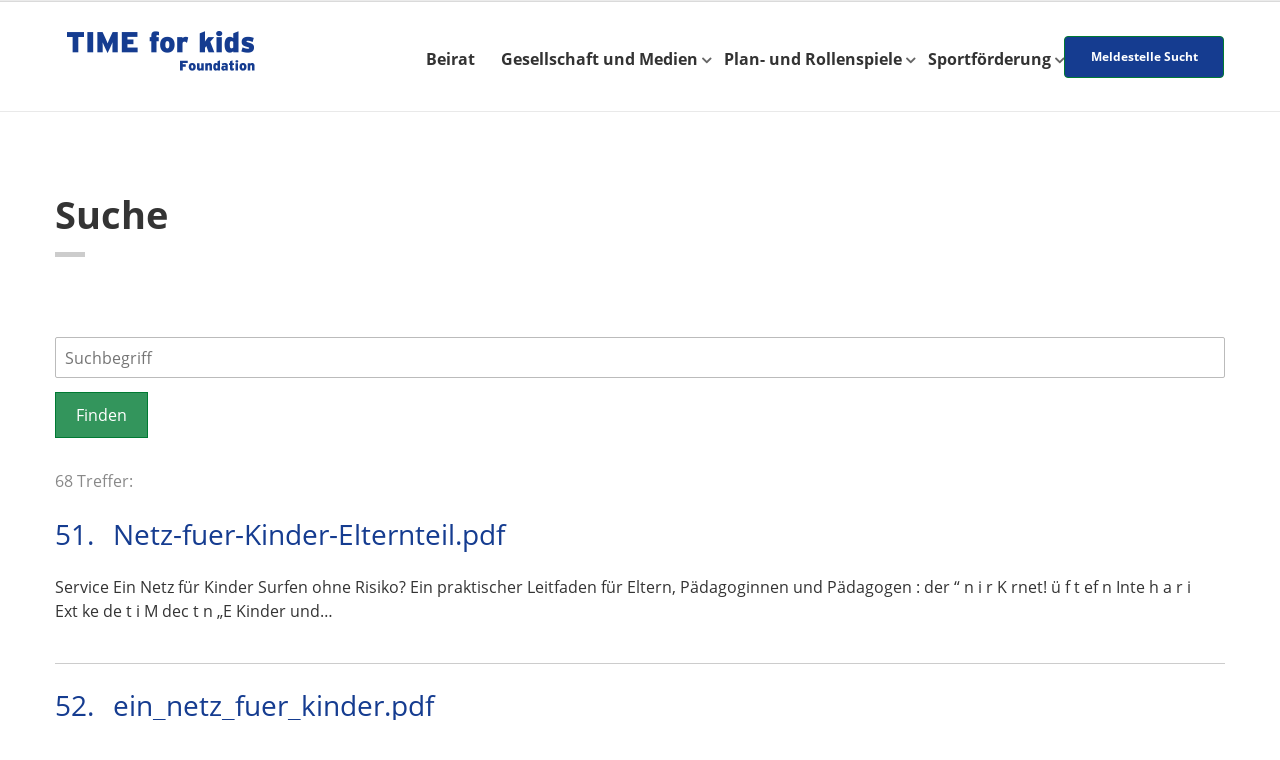

--- FILE ---
content_type: text/html; charset=utf-8
request_url: https://www.time-for-kids.org/suche/?tx_kesearch_pi1%5Bpage%5D=6&chash=6a8f1d1d38ee10d3626e922d6b795ef6&cHash=1b7e893aa6968e393ce8290cd463d6a6
body_size: 6179
content:
<!DOCTYPE html>
<html lang="de">
<head>

<meta charset="utf-8">
<!-- 
	This website is powered by TYPO3 - inspiring people to share!
	TYPO3 is a free open source Content Management Framework initially created by Kasper Skaarhoj and licensed under GNU/GPL.
	TYPO3 is copyright 1998-2019 of Kasper Skaarhoj. Extensions are copyright of their respective owners.
	Information and contribution at https://typo3.org/
-->


<link rel="shortcut icon" href="/fileadmin/templates/main/layout_img/favicons/tfk-foundation-favicon.ico" type="image/x-icon">
<title>Time for kids Foundation: Suche</title>
<meta name="generator" content="TYPO3 CMS">
<meta name="viewport" content="witdth=device-width, initial-scale = 1.0">
<meta name="robots" content="INDEX,FOLLOW">


<link rel="stylesheet" type="text/css" href="/typo3temp/assets/css/d42b6e1bdf.css?1528110514" media="all">
<link rel="stylesheet" type="text/css" href="/typo3conf/ext/bootstrap_grids/Resources/Public/Flexslider2/flexslider.css?1528727925" media="all">
<link rel="stylesheet" type="text/css" href="/typo3conf/ext/powermail/Resources/Public/Css/Basic.css?1559032793" media="all">
<link rel="stylesheet" type="text/css" href="/typo3conf/ext/mindshape_cookie_hint/Resources/Public/Css/dark-bottom.css?1559032344" media="all">
<link rel="stylesheet" type="text/css" href="/fileadmin/templates/main/fonts/open-sans/css/open-sans.css?1531987860" media="all">
<link rel="stylesheet" type="text/css" href="/fileadmin/templates/main/fonts/pt-serif/css/pt-serif.css?1531987925" media="all">
<link rel="stylesheet" type="text/css" href="/fileadmin/templates/main/bootstrap/css/bootstrap.min.css?1677766320" media="all">
<link rel="stylesheet" type="text/css" href="/fileadmin/templates/main/fonts/font-awesome/css/font-awesome.min.css?1530879702" media="all">
<link rel="stylesheet" type="text/css" href="/fileadmin/templates/main/fonts/font-awesome582/css/all.css?1559744723" media="all">
<link rel="stylesheet" type="text/css" href="/fileadmin/templates/main/js/plugins/magnific-popup/magnific-popup.css?1531136328" media="all">
<link rel="stylesheet" type="text/css" href="/fileadmin/templates/main/css/animations.css?1530880471" media="all">
<link rel="stylesheet" type="text/css" href="/fileadmin/templates/main/js/plugins/owl-carousel/assets/owl.carousel.css?1531136407" media="all">
<link rel="stylesheet" type="text/css" href="/fileadmin/templates/main/js/plugins/owl-carousel/assets/owl.theme.default.min.css?1531136407" media="all">
<link rel="stylesheet" type="text/css" href="/fileadmin/templates/main/css/style.css?1707403107" media="all">
<link rel="stylesheet" type="text/css" href="/fileadmin/templates/main/css/skins/tfk.css?1540387111" media="all">
<link rel="stylesheet" type="text/css" href="/fileadmin/templates/main/css/custom.tfk.css?1677845868" media="all">
<link rel="stylesheet" type="text/css" href="/fileadmin/Tfk-Foundation/Style/css/tfkf.custom.css?1683814037" media="all">
<link rel="stylesheet" type="text/css" href="/typo3conf/ext/ke_search/res/ke_search_pi1.css?1559047059" media="all">



<script src="/fileadmin/templates/main/js/plugins/jquery.min.js?1530881877" type="text/javascript"></script>

<script src="/typo3temp/assets/js/e343d5ea6c.js?1540388320" type="text/javascript"></script>




<meta name="DCTERMS.title" content="Suche">
<meta name="date" content="2019-08-07T17:26:26+02:00">
<meta name="DCTERMS.date" content="2019-08-07T17:26:26+02:00">
<meta name="robots" content="index,follow">
<link rel="canonical" href="https://www.time-for-kids.org/suche/?tx_kesearch_pi1%5Bpage%5D=6&amp;chash=6a8f1d1d38ee10d3626e922d6b795ef6&amp;cHash=1b7e893aa6968e393ce8290cd463d6a6">
<meta property="og:site_name" content="Time for kids Foundation">
<meta property="og:title" content="Suche">
<meta property="og:type" content="article">


</head>
<body class="front">

<!-- scrollToTop -->
<!-- ================ -->
<div class="scrollToTop"><i class="fa fa-angle-up"></i></div>

<!-- page wrapper start -->
<!-- ================ -->
<div class="page-wrapper">

  <!-- header-top start (Add "dark" class to .header-top in order to enable dark header-top e.g <div class="header-top dark">) -->
  <!-- ================ -->
  <div class="header-top"><div class="container"><div class="row"><div class="col-xs-2 col-sm-6"></div><div class="col-xs-10 col-sm-6"> <div id="header-top-second"  class="clearfix"><div class="header-top-dropdown"><div class="btn-group dropdown">
  <button type="button" class="btn dropdown-toggle" data-toggle="dropdown"><i class="fa fa-search"></i> Suche</button>
  <ul class="dropdown-menu dropdown-menu-right dropdown-animation">
    <li>
      <form action="/Suchergebnisse/" id="form_kesearch_searchfield" method="get" name="form_kesearch_searchfield" role="search" class="search-box">
        <div class="form-group has-feedback">
          <input type="text" id="ke_search_searchfield_sword" name="tx_kesearch_pi1[sword]" class="form-control" placeholder="Suche">
          <i class="fa fa-search form-control-feedback"></i>
        </div>
      </form>
    </li>
  </ul>
</div></div></div></div></div></div></div>
  <!-- header-top end -->

  <!-- header start classes:
    fixed: fixed navigation mode (sticky menu) e.g. <header class="header fixed clearfix">
     dark: dark header version e.g. <header class="header dark clearfix">
  ================ -->
  <header class="header fixed clearfix">
    <div class="container">
      <div class="row">
        <div class="col-md-3">

          <!-- header-left start -->
          <!-- ================ -->
          <div class="header-left clearfix">

            <!-- logo -->
            <div class="logo">
              <!-- <a href="index.html"><img id="logo" src="images/TFK-logo1.png" alt="TIME for kids"></a> -->
              <a href="index.html"><a href="/"><div class="logo"><img src="/fileadmin/templates/main/layout_img/foundation/TFK-logo-foundation.png" width="211" height="50"  id="logo"  alt="TIME for kids Foundation" ></div></a></a>
            </div>

            <!-- name-and-slogan -->
            <div class="site-slogan">
            &nbsp;&nbsp;&nbsp;&nbsp;
            </div>

          </div>
          <!-- header-left end -->

        </div>
        <div class="col-md-9">

          <!-- header-right start -->
          <!-- ================ -->
          <div class="header-right clearfix">

            <!-- main-navigation start -->
            <!-- ================ -->
            <div class="main-navigation animated">

              <!-- navbar start -->
              <!-- ================ -->
              <nav class="navbar navbar-default">
        <div class="container-fluid">
          <!-- Toggle get grouped for better mobile display -->
          <div class="navbar-header">
            <button type="button" class="navbar-toggle" data-toggle="collapse" data-target="#navbar-collapse-1">
              <span class="sr-only">Toggle navigation</span>
              <span class="icon-bar"></span>
              <span class="icon-bar"></span>
              <span class="icon-bar"></span>
            </button>
          </div>
          <!-- Collect the nav links, forms, and other content for toggling -->
          <div id="navbar-collapse-1" class="collapse navbar-collapse" >
            
    
      
      <ul class="nav navbar-nav navbar-right">
      
              <li><a href="https://www.time-for-kids.org/beirat/">Beirat</a></li><li class="dropdown"><a href="/gesellschaft-und-medien/internetmedien-kein-problem/" class="dropdown-toggle" data-toggle="dropdown">Gesellschaft und Medien</a><ul class="dropdown-menu">
          <li><li><a href="/gesellschaft-und-medien/internetmedien-kein-problem/"><i class="fa fa-angle-right"></i>Internetmedien - (k)ein Problem?</a></li><li><a href="/gesellschaft-und-medien/katholische-schulen-hamburg/"><i class="fa fa-angle-right"></i>Katholische Schulen Hamburg</a></li><li><a href="/gesellschaft-und-medien/kiezfest-in-berlin/"><i class="fa fa-angle-right"></i>Kiezfest in Berlin</a></li><li><a href="/gesellschaft-und-medien/pilotschulen-programm/"><i class="fa fa-angle-right"></i>Pilotschulen-Programm</a></li></li>
        </ul></li><li class="dropdown"><a href="/plan-und-rollenspiele/olmun/" class="dropdown-toggle" data-toggle="dropdown">Plan- und Rollenspiele</a><ul class="dropdown-menu">
          <li><li><a href="/plan-und-rollenspiele/olmun/"><i class="fa fa-angle-right"></i>OLMUN</a></li><li><a href="/plan-und-rollenspiele/olmun-2013/"><i class="fa fa-angle-right"></i>OLMUN 2013</a></li><li><a href="/plan-und-rollenspiele/olmun-2012/"><i class="fa fa-angle-right"></i>OLMUN 2012</a></li><li><a href="/plan-und-rollenspiele/olmun-2011/"><i class="fa fa-angle-right"></i>OLMUN 2011</a></li><li><a href="/plan-und-rollenspiele/olmun-2010/"><i class="fa fa-angle-right"></i>OLMUN 2010</a></li><li><a href="/plan-und-rollenspiele/olmun-2009/"><i class="fa fa-angle-right"></i>OLMUN 2009</a></li><li><a href="/plan-und-rollenspiele/olmun-2008/"><i class="fa fa-angle-right"></i>OLMUN 2008</a></li></li>
        </ul></li><li class="dropdown"><a href="/sportfoerderung/time-for-kids-teams/" class="dropdown-toggle" data-toggle="dropdown">Sportförderung</a><ul class="dropdown-menu">
          <li><li><a href="/sportfoerderung/time-for-kids-teams/"><i class="fa fa-angle-right"></i>TIME for kids Teams</a></li><li><a href="/sportfoerderung/time-for-kids-cup/"><i class="fa fa-angle-right"></i>TIME for kids Cup</a></li><li><a href="/sportfoerderung/medienintegration/"><i class="fa fa-angle-right"></i>Medienintegration</a></li></li>
        </ul></li><li class="header-button hidden-md hidden-sm">
                <a class="btn btn-blue" target="_blank" href="https://www.meldestelle-sucht.de">Meldestelle Sucht</a>
              </li>
      
            </ul>
          </div>
        </div>
      </nav>
              <!-- navbar end -->

            </div>
            <!-- main-navigation end -->

          </div>
          <!-- header-right end -->

        </div>
      </div>
    </div>
  </header>
  <!-- header end -->
  
  <!-- alert start -->
  <!-- ================ -->
  
  <!-- alert end -->
  
  <!-- banner start -->
  <!-- ================ -->
  
  <!-- banner end -->

  <!-- page-intro start-->
  <!-- ================ -->
  
  <!-- page-intro end -->

 <!-- main-container start -->
  <!-- ================ -->
  <main class="white-bg">
    <section id="Suchergebnisse" class="">
  <div class="container">
  <div id="c6231" class="frame frame-default frame-type-gridelements_pi1 frame-layout-0 frame-space-before-extra-large  frame-space-after-extra-large">
<div id="c6234" class="frame frame-default frame-type-header frame-layout-0 frame-space-before-extra-large frame-space-after-extra-large"><header><h1 class="ce-headline-left">
        Suche
      </h1><div class="separator-2"></div></header></div>


<div id="c6233" class="frame frame-default frame-type-list frame-layout-0"><div class="tx-kesearch-pi1">
	
	<form method="get" id="form_kesearch_pi1" name="form_kesearch_pi1"  action="/suche/">
		<fieldset class="kesearch_searchbox">
			
				<input type="hidden" name="id" value="418" />
			
			
			
			

			<div class="kesearchbox">
				<input type="text" id="ke_search_sword" name="tx_kesearch_pi1[sword]" value="" placeholder="Suchbegriff" />
				<div class="clearer">&nbsp;</div>
			</div>

			<input id="kesearchpagenumber" type="hidden" name="tx_kesearch_pi1[page]" value="1" />
			<input id="resetFilters" type="hidden" name="tx_kesearch_pi1[resetFilters]" value="0" />
			<input id="sortByField" type="hidden" name="tx_kesearch_pi1[sortByField]" value="" />
			<input id="sortByDir" type="hidden" name="tx_kesearch_pi1[sortByDir]" value="" />

			

			<span class="resetbutt"><a href="/suche/" class="resetButton"><span>Eingaben löschen</span></a></span>
			<span class="submitbutt"><input type="submit" value="Finden" /></span>
		</fieldset>
	</form>

</div>
</div>


<div id="c6232" class="frame frame-default frame-type-list frame-layout-0"><div class="tx-kesearch-pi1">
	
	

	

	
			
					<!--
	=====================
	Partials/ResultRows.html
-->

<div class="clearer"> </div>
<div id="kesearch_num_results">68 Treffer:</div>
<!--
	=====================
	Partials/Sorting.html
-->



<div id="kesearch_results">
	
		<!--
        =====================
        Partials/ResultRow.html
-->

<div class="result-list-item result-list-item-type-file">
    
        <span class="result-number">51.</span>
    
                            <span class="result-title"><a href="/fileadmin/Tfk-Foundation/Dokumente/Netz-fuer-Kinder-Elternteil.pdf" target="_blank">Netz-fuer-Kinder-Elternteil.pdf</a></span>
    
    <span class="clearer">&nbsp;</span>
    <div class="add-info">
        

        
                
                
            

        
        
    </div>
    <span class="teaser_icon"><img src="/fileadmin/_processed_/c/0/csm_Netz-fuer-Kinder-Elternteil_85885888cf.png" width="106" height="150"   alt="" ></span>
    <span class="result-teaser">Service  Ein Netz für Kinder Surfen ohne Risiko? Ein praktischer Leitfaden für Eltern, Pädagoginnen und Pädagogen  : der “ n i r K rnet! ü f t ef n Inte h a r i Ext ke de t i M dec t n „E  Kinder und…</span>
    <span class="clearer">&nbsp;</span>
</div>
	
		<!--
        =====================
        Partials/ResultRow.html
-->

<div class="result-list-item result-list-item-type-file">
    
        <span class="result-number">52.</span>
    
                            <span class="result-title"><a href="/fileadmin/Tfk-Foundation/Dokumente/ein_netz_fuer_kinder.pdf" target="_blank">ein_netz_fuer_kinder.pdf</a></span>
    
    <span class="clearer">&nbsp;</span>
    <div class="add-info">
        

        
                
                
            

        
        
    </div>
    <span class="teaser_icon"><img src="/fileadmin/_processed_/f/1/csm_ein_netz_fuer_kinder_e7d67d298c.png" width="106" height="150"   alt="" ></span>
    <span class="result-teaser">Service  Ein Netz für Kinder Surfen ohne Risiko? Ein praktischer Leitfaden für Eltern, Pädagoginnen und Pädagogen  : der “ n i r K rnet! ü f t ef n Inte h a r i Ext ke de t i M dec t n „E  Kinder und…</span>
    <span class="clearer">&nbsp;</span>
</div>
	
		<!--
        =====================
        Partials/ResultRow.html
-->

<div class="result-list-item result-list-item-type-file">
    
        <span class="result-number">53.</span>
    
                            <span class="result-title"><a href="/fileadmin/Tfk-Foundation/Dokumente/digitallernen2007.pdf" target="_blank">digitallernen2007.pdf</a></span>
    
    <span class="clearer">&nbsp;</span>
    <div class="add-info">
        

        
                
                
            

        
        
    </div>
    <span class="teaser_icon"><img src="/fileadmin/_processed_/9/a/csm_digitallernen2007_a60a16dcf4.png" width="106" height="150"   alt="" ></span>
    <span class="result-teaser">Heft 1 · 2007 · www.digitallernen.de		 					 		  Deutschland: 6 Euro  digital lernen  Schulen im 21. Jahrhundert Die Eigenverantwortliche Schule Chancen und Herausforderungen annehmen  Medienkonzepte…</span>
    <span class="clearer">&nbsp;</span>
</div>
	
		<!--
        =====================
        Partials/ResultRow.html
-->

<div class="result-list-item result-list-item-type-file">
    
        <span class="result-number">54.</span>
    
                            <span class="result-title"><a href="/fileadmin/Tfk-Foundation/Dokumente/digitallernen2008.pdf" target="_blank">digitallernen2008.pdf</a></span>
    
    <span class="clearer">&nbsp;</span>
    <div class="add-info">
        

        
                
                
            

        
        
    </div>
    <span class="teaser_icon"><img src="/fileadmin/_processed_/6/2/csm_digitallernen2008_b827df7461.png" width="106" height="150"   alt="" ></span>
    <span class="result-teaser">Heft 1 · 2008 · www.digitallernen.de  Deutschland: € 6,00  DIGITAL LERNEN   Kinder im 21. Jahrhundert Schritt für Schritt ins Netz Die digitale Lebenswirklichkeit von Kindern und Jugendlichen …</span>
    <span class="clearer">&nbsp;</span>
</div>
	
		<!--
        =====================
        Partials/ResultRow.html
-->

<div class="result-list-item result-list-item-type-file">
    
        <span class="result-number">55.</span>
    
                            <span class="result-title"><a href="/fileadmin/Tfk-Foundation/Dokumente/musik_im_netz.pdf" target="_blank">musik_im_netz.pdf</a></span>
    
    <span class="clearer">&nbsp;</span>
    <div class="add-info">
        

        
                
                
            

        
        
    </div>
    <span class="teaser_icon"><img src="/fileadmin/_processed_/3/0/csm_musik_im_netz_d3326235bc.png" width="150" height="79"   alt="" ></span>
    <span class="result-teaser">Wie vermeidet man Probleme und welche legalen Möglichkeiten gibt es? Das Herunterladen von Liedern aus einer Tauschbörse ist in der Regel problematisch, da überwiegend Musikstücke angeboten werden,…</span>
    <span class="clearer">&nbsp;</span>
</div>
	
		<!--
        =====================
        Partials/ResultRow.html
-->

<div class="result-list-item result-list-item-type-file">
    
        <span class="result-number">56.</span>
    
                            <span class="result-title"><a href="/fileadmin/Tfk-Foundation/Dokumente/web20_ljs.pdf" target="_blank">web20_ljs.pdf</a></span>
    
    <span class="clearer">&nbsp;</span>
    <div class="add-info">
        

        
                
                
            

        
        
    </div>
    <span class="teaser_icon"><img src="/fileadmin/_processed_/a/5/csm_web20_ljs_cea0d59e24.png" width="106" height="150"   alt="" ></span>
    <span class="result-teaser">Web 2.0 - Ein Blick auf den Gegenstand und Gedanken zum Jugendschutz  Web 2.0 – Neue Kommunikationsformen und das Ende der Kontrolle? Ein Blick auf den Gegenstand und Gedanken zum Jugendschutz von…</span>
    <span class="clearer">&nbsp;</span>
</div>
	
		<!--
        =====================
        Partials/ResultRow.html
-->

<div class="result-list-item result-list-item-type-file">
    
        <span class="result-number">57.</span>
    
                            <span class="result-title"><a href="/fileadmin/Tfk-Foundation/Dokumente/farbe_kompakt_recherche_01.pdf" target="_blank">farbe_kompakt_recherche_01.pdf</a></span>
    
    <span class="clearer">&nbsp;</span>
    <div class="add-info">
        

        
                
                
            

        
        
    </div>
    <span class="teaser_icon"><img src="/fileadmin/_processed_/d/9/csm_farbe_kompakt_recherche_01_577cacf1b8.png" width="106" height="150"   alt="" ></span>
    <span class="result-teaser">mekonet M E D I E N K O M P E T E N Z - N E T Z W E R K  N R  INTERNETRECHERCHE  kompakt W  INTERNETRECHERCHE AUF EINEN BLICK Für die meisten bedeutet Internetrecherche das Eintippen eines…</span>
    <span class="clearer">&nbsp;</span>
</div>
	
		<!--
        =====================
        Partials/ResultRow.html
-->

<div class="result-list-item result-list-item-type-file">
    
        <span class="result-number">58.</span>
    
                            <span class="result-title"><a href="/fileadmin/Tfk-Foundation/Dokumente/30612A.pdf" target="_blank">30612A.pdf</a></span>
    
    <span class="clearer">&nbsp;</span>
    <div class="add-info">
        

        
                
                
            

        
        
    </div>
    <span class="teaser_icon"><img src="/fileadmin/_processed_/6/c/csm_30612A_aa46a0c1f8.png" width="150" height="106"   alt="" ></span>
    <span class="result-teaser">Abgezockt – was tun?  Haben Minderjährige den vermeintlich kostenlosen Vertrag abgeschlossen, sollten die Erziehungsberechtigten dem Anbieter mitteilen, dass der Vertrag nicht genehmigt wird.…</span>
    <span class="clearer">&nbsp;</span>
</div>
	
		<!--
        =====================
        Partials/ResultRow.html
-->

<div class="result-list-item result-list-item-type-file">
    
        <span class="result-number">59.</span>
    
                            <span class="result-title"><a href="/fileadmin/Tfk-Foundation/Dokumente/Social_Communities.pdf" target="_blank">Social_Communities.pdf</a></span>
    
    <span class="clearer">&nbsp;</span>
    <div class="add-info">
        

        
                
                
            

        
        
    </div>
    <span class="teaser_icon"><img src="/fileadmin/_processed_/b/c/csm_Social_Communities_241f33eaed.png" width="106" height="150"   alt="" ></span>
    <span class="result-teaser">Sicherer  in  Sociaulnities  mT l P PS Cokm s afe k lic  f ür E lter n  rnet heit im lnte erh h ic S r h e M nz ienkompete durch Med Der deutsche Knotenpunkt im europäischen Netzwerk   Social…</span>
    <span class="clearer">&nbsp;</span>
</div>
	
		<!--
        =====================
        Partials/ResultRow.html
-->

<div class="result-list-item result-list-item-type-file">
    
        <span class="result-number">60.</span>
    
                            <span class="result-title"><a href="/fileadmin/Tfk-Foundation/Dokumente/ElternMaterial.pdf" target="_blank">ElternMaterial.pdf</a></span>
    
    <span class="clearer">&nbsp;</span>
    <div class="add-info">
        

        
                
                
            

        
        
    </div>
    <span class="teaser_icon"><img src="/fileadmin/_processed_/2/9/csm_ElternMaterial_0953200987.png" width="106" height="150"   alt="" ></span>
    <span class="result-teaser">zappen klicken surfen  Familien leben mit Medien  • Medien gehören zum Alltag • Medien machen Sorgen • Schlau machen über Medien   zappen klicken surfen  Familien leben mit Medien Medien sind für…</span>
    <span class="clearer">&nbsp;</span>
</div>
	
</div>

	<div id="kesearch_pagebrowser_bottom"><!--
	=====================
	Partials/PageBrowser.html
-->


	<div class="pages_total">
		<div class="result_txt">Suchergebnisse 51 bis 60 von 68</div>
		<div class="kesearch_pagebrowser"><ul><li><a class="prev" href="/suche/?tx_kesearch_pi1%5Bpage%5D=5&amp;chash=6a8f1d1d38ee10d3626e922d6b795ef6&amp;cHash=bd76094937f3c750b218f0dde14f1740">vorherige</a></li><li><a href="/suche/?tx_kesearch_pi1%5Bpage%5D=1&amp;chash=6a8f1d1d38ee10d3626e922d6b795ef6&amp;cHash=194a87a972719435a6bb694de0725c23">1</a></li><li><a href="/suche/?tx_kesearch_pi1%5Bpage%5D=2&amp;chash=6a8f1d1d38ee10d3626e922d6b795ef6&amp;cHash=b7d33d447565e558e6e62c3850930ad3">2</a></li><li><a href="/suche/?tx_kesearch_pi1%5Bpage%5D=3&amp;chash=6a8f1d1d38ee10d3626e922d6b795ef6&amp;cHash=48254c4e22b2c34d97971d476bd7b3ac">3</a></li><li><a href="/suche/?tx_kesearch_pi1%5Bpage%5D=4&amp;chash=6a8f1d1d38ee10d3626e922d6b795ef6&amp;cHash=db15e9fd9847dd495043c15f90b13710">4</a></li><li><a href="/suche/?tx_kesearch_pi1%5Bpage%5D=5&amp;chash=6a8f1d1d38ee10d3626e922d6b795ef6&amp;cHash=bd76094937f3c750b218f0dde14f1740">5</a></li><li><a class="current" href="/suche/?tx_kesearch_pi1%5Bpage%5D=6&amp;chash=6a8f1d1d38ee10d3626e922d6b795ef6&amp;cHash=1b7e893aa6968e393ce8290cd463d6a6">6</a></li><li><a href="/suche/?tx_kesearch_pi1%5Bpage%5D=7&amp;chash=6a8f1d1d38ee10d3626e922d6b795ef6&amp;cHash=05c01f47ac3bfde204a5afda92f975ea">7</a></li><li><a class="next" href="/suche/?tx_kesearch_pi1%5Bpage%5D=7&amp;chash=6a8f1d1d38ee10d3626e922d6b795ef6&amp;cHash=05c01f47ac3bfde204a5afda92f975ea">nächste</a></li></ul></div>
	</div>
</div>



				
		

</div>
</div>

</div>
  </div>
  </section>
  </main>
  <!-- main-container end -->
  
  <!-- footer start (Add "light" class to #footer in order to enable light footer) -->
  <!-- ================ -->
  <footer id="footer">
  
    <!-- .footer start -->
    <!-- ================ -->
    
    <!-- .footer end -->

    <!-- .subfooter start -->
    <!-- ================ -->
    
<!-- .subfooter start -->
        <!-- ================ -->
        <div class="subfooter">
          <div class="container">
            <div class="row">
<div class="col-md-4">
                <p>Copyright © &nbsp;2025&nbsp; TIME for kids Foundation. All Rights Reserved</p>
              </div>
<div class="space-bottom hidden-lg hidden-md hidden-sm hidden-xs"></div><div class="col-md-8">
                <nav class="navbar navbar-default sub">
                  <!-- Toggle get grouped for better mobile display -->
                    <ul class="nav navbar-nav"><li><a href="/links/">Links</a></li><li><a href="/downloads/">Downloads</a></li><li><a href="/videos/">Videos</a></li><li><a href="/beirat/">Beirat</a></li><li><a href="/impressum/">Impressum</a></li><li><a href="/datenschutz/">Datenschutz</a></li><li><a href="/kontakt/">Kontakt</a></li></ul>
                  </div>
                </nav>
              </div>

            
            </div>
          </div>
        </div>
        <!-- .subfooter end -->


    <!-- .subfooter end -->
    
  </footer>
  <!-- footer end -->

</div>
<!-- page-wrapper end -->




<script id="powermail_marketing_information" data-pid="418" data-language="0"></script><script id="powermail_conditions_container" data-condition-uri="https://www.time-for-kids.org/suche/?type=3132"></script>

  <script>
    window.cookieconsent_options = {
      expiryDays: 365,
      
        learnMore: 'Weitere Informationen.',
      
      dismiss: 'OK',
      message: 'Diese Webseite verwendet Cookies, um die Bedienfreundlichkeit zu erhöhen.',
      
        link: '/datenschutz/',
      
      
    };
  </script>
<script src="/typo3conf/ext/bootstrap_grids/Resources/Public/Flexslider2/jquery.flexslider-min.js?1528727925" type="text/javascript"></script>

<script src="/typo3conf/ext/powermail/Resources/Public/JavaScript/Libraries/jquery.datetimepicker.min.js?1559032793" type="text/javascript"></script>
<script src="/typo3conf/ext/powermail/Resources/Public/JavaScript/Libraries/parsley.min.js?1559032793" type="text/javascript"></script>
<script src="/typo3conf/ext/powermail/Resources/Public/JavaScript/Powermail/Tabs.min.js?1559032793" type="text/javascript"></script>
<script src="/typo3conf/ext/powermail/Resources/Public/JavaScript/Powermail/Form.min.js?1559032793" type="text/javascript"></script>
<script src="/typo3conf/ext/powermail/Resources/Public/JavaScript/Powermail/Marketing.min.js?1559032793" type="text/javascript"></script>
<script src="/typo3conf/ext/powermail_cond/Resources/Public/JavaScript/PowermailCondition.min.js?1546854298" type="text/javascript"></script>
<script src="/typo3conf/ext/mindshape_cookie_hint/Resources/Public/Js/cookieconsent.js?1559032344" type="text/javascript"></script>
<script src="/fileadmin/templates/main/bootstrap/js/bootstrap.min.js?1530878717" type="text/javascript"></script>
<script src="/fileadmin/templates/main/js/plugins/owl-carousel/owl.carousel.min.js?1531136101" type="text/javascript"></script>
<script src="/fileadmin/templates/main/js/plugins/magnific-popup/jquery.magnific-popup.min.js?1531136328" type="text/javascript"></script>
<script src="/fileadmin/templates/main/js/plugins/appear/jquery.appear.js?1530881939" type="text/javascript"></script>
<script src="/fileadmin/templates/main/js/plugins/countTo/jquery.countTo.js?1548775535" type="text/javascript"></script>
<script src="/fileadmin/templates/main/js/plugins/charts/Chart.min.js?1530881897" type="text/javascript"></script>
<script src="/fileadmin/templates/main/js/plugins/popper/tooltip.js?1544784020" type="text/javascript"></script>
<script src="/fileadmin/templates/main/js/plugins/popper/popper.js?1544784057" type="text/javascript"></script>
<script src="/fileadmin/templates/main/js/template.js?1540288391" type="text/javascript"></script>
<script src="/fileadmin/templates/main/js/custom.js?1559560377" type="text/javascript"></script>



</body>
</html>

--- FILE ---
content_type: text/css; charset=utf-8
request_url: https://www.time-for-kids.org/fileadmin/templates/main/fonts/pt-serif/css/pt-serif.css?1531987925
body_size: 321
content:
/* pt-serif-regular - latin */
@font-face {
  font-family: 'PT Serif';
  font-style: normal;
  font-weight: 400;
  src: url('../fonts/open-sans/fonts/pt-serif-v9-latin-regular.eot'); /* IE9 Compat Modes */
  src: local('PT Serif'), local('PTSerif-Regular'),
       url('../fonts/open-sans/fonts/pt-serif-v9-latin-regular.eot?#iefix') format('embedded-opentype'), /* IE6-IE8 */
       url('../fonts/open-sans/fonts/pt-serif-v9-latin-regular.woff2') format('woff2'), /* Super Modern Browsers */
       url('../fonts/open-sans/fonts/pt-serif-v9-latin-regular.woff') format('woff'), /* Modern Browsers */
       url('../fonts/open-sans/fonts/pt-serif-v9-latin-regular.ttf') format('truetype'), /* Safari, Android, iOS */
       url('../fonts/open-sans/fonts/pt-serif-v9-latin-regular.svg#PTSerif') format('svg'); /* Legacy iOS */
}



--- FILE ---
content_type: text/css; charset=utf-8
request_url: https://www.time-for-kids.org/fileadmin/templates/main/css/style.css?1707403107
body_size: 21600
content:
@charset "UTF-8";
/**
 * Version: 1.7
 * File Description:Main CSS file of the template
 *
 * TABLE OF CONTENTS
 *
 * 1) Typography
 * 2) Layout
 * 3) Sections
 * 4) Pages (blog, about etc)
 * 5) Template Components
 * 6) Navigations
 * 7) Blocks/Widgets
 * 8) Main Slideshow
 * 9) Owl carousel
 * 10) IE 8 Support
 */


/* 1 Typography
----------------------------------------------------------------------------- */
html {
  height: 100%;
}

body {
  font-family: "Open Sans", sans-serif;
  font-size: 16px;
  line-height: 1.5;
  color: #333;
  background-color: #ffffff;
}

body.full-height,
body.full-height .page-wrapper {
  background-color: #fafafa;
  min-height: 100%;
}

h1,
h2,
h3,
h4,
h5,
h6 {
  color: #343434;
  line-height: 1.2;
}

h1 a,
h2 a,
h3 a,
h4 a,
h5 a,
h6 a {
  color: #343434;
}

h1 {
  font-size: 38px;
  font-weight: 700;
}

h2 {
  font-size: 28px;
  margin-bottom: 15px;
}

h3 {
  font-size: 22px;
}

h4 {
  font-size: 18px;
  font-weight: 700;
}

h5 {
  font-size: 16px;
  text-transform: uppercase;
  font-weight: 700;
}

h6 {
  font-weight: 700;
}

/* Medium devices (desktops, tablets, 992px and up) */
@media (min-width: 992px) {
  .title {
    margin-top: 0;
  }
}

.sidebar .title {
  margin-bottom: 15px;
  margin-top: 20px;
  position: relative;
}

.page-header {
  margin-top: 20px;
  padding-top: 20px;
}

p {
  margin-bottom: 20px;
}

a {
  color:  #007A33;
  -webkit-transition: all 0.2s ease-in-out;
  -o-transition: all 0.2s ease-in-out;
  transition: all 0.2s ease-in-out;
}

a:hover {
  color:  #007A33;
}

a:focus, a:active {
  outline: none;
  color: #cd3c2e;
}

.no-trans * {
  -webkit-transition: none !important;
  -o-transition: none !important;
  transition: none !important;
}

img {
  display: block;
  max-width: 100%;
  height: auto;
}

blockquote {
  border-left: none;
  display: block;
  margin: 20px auto 20px;
  font-size: 16px;
  position: relative;
  padding: 10px 10px 10px 0px;
  margin-left: 40px;
}

blockquote:after {
  content: "“";
  width: 25px;
  height: 25px;
  line-height: 64px;
  font-size: 64px;
  font-family: "PT Serif", serif;
  position: absolute;
  top: 12px;
  left: -45px;
}

.blockquote:before {
  font-family: "PT Serif", serif;
  content: "“";
  font-size: 40px;
}

blockquote.inline {
  padding: 0;
}

blockquote.inline p {
  width: 60%;
  display: inline-block;
  margin: 0;
}

blockquote.inline footer {
  width: 37%;
  display: inline-block;
  padding-left: 5px;
}

blockquote.inline:after {
  top: 0;
}

mark,
.mark {
  background-color: #007A33;
  color: #ffffff;
}

pre {
  padding: 20px;
  -webkit-border-radius: 0px;
  -moz-border-radius: 0px;
  border-radius: 0px;
}

.text-muted {
  color: #999999;
}

.text-default {
  color: #007A33;
}

.well {
  -webkit-border-radius: 0px;
  -moz-border-radius: 0px;
  border-radius: 0px;
  background-color: #f3f3f3;
  -webkit-box-shadow: inset 0 1px 2px rgba(0, 0, 0, 0.05);
  box-shadow: inset 0 1px 2px rgba(0, 0, 0, 0.05);
}

.icons-page i {
  color: #333;
  font-size: 20px;
}

hr.dark,
#footer .footer hr {
  border-color: #333333;
}

#footer.light hr {
  border-color: #dddddd;
}

/* Lists
---------------------------------- */
ul {
  list-style: square;
}

.list-icons,
.list {
  list-style: none;
  padding: 0;
}

.list-icons li,
.list li {
  padding: 5px 0;
}

.list-icons li i {
  width: 25px;
  text-align: center;
}

.list li .vertical-divider {
  padding-right: 15px;
  position: relative;
}

.list li .vertical-divider:after {
  position: absolute;
  content: "";
  height: 60%;
  width: 1px;
  background-color: #CECECE;
  right: 9px;
  top: 5px;
}

.list-inline {
  margin-top: 9px;
  margin-bottom: 8px;
}

/* Tables
---------------------------------- */
.table:not(.table-bordered) {
  border-bottom: 2px solid #f3f3f3;
}

.table > thead > tr > th {
  vertical-align: bottom;
  border-bottom: 1px solid #e84c3d;
  background-color: #e84c3d;
  color: #fff;
}

.table-bordered {
  border-color: #153c90;
}

tbody {
  background-color: #ffffff;
}

.table > thead > tr > th,
.table > tbody > tr > th,
.table > tfoot > tr > th,
.table > thead > tr > td,
.table > tbody > tr > td,
.table > tfoot > tr > td {
  padding: 8px 15px;
  border-top: 1px solid #f3f3f3;
}

.table-striped tbody {
  background-color: #fafafa;
}

.table-striped > tbody > tr:nth-child(odd) > td,
.table-striped > tbody > tr:nth-child(odd) > th {
  background-color: #f1f1f1;
}

.table-striped.table > tbody > tr > td {
  border-color: #e8e8e8;
}

.table-bordered > thead > tr > th,
.table-bordered > tbody > tr > th,
.table-bordered > tfoot > tr > th,
.table-bordered > thead > tr > td,
.table-bordered > tbody > tr > td,
.table-bordered > tfoot > tr > td {
  border-color: #f3f3f3;
}

.dl-horizontal dd {
  margin-bottom: 10px;
}

.dark .table:not(.table-bordered) {
  border-bottom: 2px solid #515151;
}

.dark .table > thead > tr > th {
  border-bottom: 1px solid #27272a;
  background-color: #27272a;
  color: #cdcdcd;
}

.dark tbody {
  background-color: transparent;
}

.dark .table > thead > tr > th,
.dark .table > tbody > tr > th,
.dark .table > tfoot > tr > th,
.dark .table > thead > tr > td,
.dark .table > tbody > tr > td,
.dark .table > tfoot > tr > td {
  border-top: 1px solid #515151;
}

.dark .table-hover > tbody > tr:hover {
  background-color: #27272a;
}

/* Small devices (tablets, 768px and up) */
@media (min-width: 768px) {
  .dl-horizontal dd {
    margin-left: 150px;
  }

  .dl-horizontal dt {
    max-width: 120px;
  }
}

/* 2 Layout
----------------------------------------------------------------------------- */
.page-wrapper {
  background-color: #ffffff;
}

.header-top {
  background-color: #f1f1f1;
  border-bottom: 1px solid #dadada;
  -webkit-box-shadow: 0 -1px 3px rgba(0, 0, 0, 0.03) inset;
  box-shadow: 0 -1px 3px rgba(0, 0, 0, 0.03) inset;
}

.header-top.dark {
  background-color: #27272a;
  border-bottom: 1px solid #000000;
  color: #cdcdcd;
}

.header-top.banner {
  padding: 0;
  -webkit-box-shadow: none;
  box-shadow: none;
  border-bottom: none;
}

.header {
  padding: 20px 0;
  border-bottom: 1px solid #eaeaea;
  background-color: #ffffff;
}

.header.dark {
  background-color: #36373C;
  border-top: 1px solid #515151;
  border-bottom-color: transparent !important;
}

.header.header-small {
  padding: 10px 0;
}

.banner {
  background-color: #f1f1f1;
  border-bottom: 1px solid #eaeaea;
}

.page-intro {
  padding: 10px 0;
  -webkit-box-shadow: 0 -1px 2px rgba(0, 0, 0, 0.06) inset;
  box-shadow: 0 -1px 2px rgba(0, 0, 0, 0.06) inset;
  background-color: #fafafa;
  border-bottom: 1px solid #dadada;
}

.banner + .page-intro {
  margin-top: -56px !important;
  position: relative;
  background-color: rgba(250, 250, 250, 0.9);
  z-index: 2;
}

.page-top {
  padding: 40px 0;
}

.main-container {
  padding: 40px 0;
}

.full-height .main-container {
  padding-top: 80px;
}

.section {
  padding: 25px 0;
}

.footer-top.light-gray-bg {
  border-top: 1px solid #f1f1f1;
}

.footer {
  padding: 10px 0 30px 0;
  background-color: #2c4f9b;
  border-bottom: 1px solid #3859a0;
}

@media (max-width: 767px) {
.footer {
  padding: 1px 0 0 0;

}
}

.subfooter {
  padding: 25px 0;
  background-color: #153c90;
  color: #ffffff;
}

.block {
  padding-bottom: 40px;
}

.sidebar .block:first-child {
  margin-top: 2px;
}

@media (min-width: 768px) {
  :not(.fixed-header-on) .header.transparent {
    position: absolute;
    width: 100%;
    z-index: 30;
    background-color: rgba(255, 255, 255, 0.3);
    border-color: transparent;
  }

  :not(.fixed-header-on) .dark.header.transparent {
    background-color: rgba(0, 0, 0, 0.3);
  }
}

/* Boxed Layout
---------------------------------- */
.boxed .page-wrapper {
  margin-right: auto;
  margin-left: auto;
  position: relative;
  -webkit-box-shadow: 0px 0px 10px #cacaca;
  box-shadow: 0px 0px 10px #cacaca;
}

.pattern-1 {
  background-color: #a76c11;
  background-image: linear-gradient(270deg, rgba(230, 230, 230, 0.09) 50%, transparent 50%), linear-gradient(270deg, rgba(230, 230, 230, 0.15) 50%, transparent 50%), linear-gradient(270deg, rgba(230, 230, 230, 0.2) 50%, transparent 50%), linear-gradient(270deg, transparent 50%, rgba(230, 230, 230, 0.15) 50%), linear-gradient(270deg, transparent 50%, rgba(230, 230, 230, 0.21) 50%);
  background-size: 11px, 26px, 35px, 35px, 50px;
}

.pattern-2 {
  background-color: #000000;
  background-image: linear-gradient(270deg, rgba(230, 230, 230, 0.03) 50%, transparent 50%), linear-gradient(270deg, rgba(230, 230, 230, 0.05) 50%, transparent 50%), linear-gradient(270deg, rgba(230, 230, 230, 0.02) 50%, transparent 50%), linear-gradient(270deg, transparent 50%, rgba(230, 230, 230, 0.04) 50%), linear-gradient(270deg, transparent 50%, rgba(230, 230, 230, 0.02) 50%);
  background-size: 11px, 26px, 35px, 35px, 50px;
}

.pattern-3 {
  background-color: #efefef;
  background-image: repeating-linear-gradient(45deg, rgba(0, 0, 0, 0.1), rgba(0, 0, 0, 0.1) 27px, rgba(255, 255, 255, 0.5) 24px, rgba(136, 136, 136, 0.5) 32px);
  background-size: 90px 90px;
}

.pattern-4 {
  background-color: #efefef;
  background-image: repeating-linear-gradient(90deg, rgba(0, 0, 0, 0.1), rgba(0, 0, 0, 0.1) 27px, rgba(255, 255, 255, 0.5) 24px, rgba(136, 136, 136, 0.5) 32px);
  background-size: 90px 90px;
}

.pattern-5 {
  background-color: #525252;
  background-image: repeating-linear-gradient(90deg, rgba(0, 0, 0, 0.1), rgba(0, 0, 0, 0.1) 27px, rgba(148, 148, 148, 0.5) 24px, rgba(0, 0, 0, 0.5) 32px);
  background-size: 65px 65px;
}

.pattern-6 {
  background-color: #32373c;
  background-image: linear-gradient(270deg, rgba(0, 0, 0, 0.3) 50%, rgba(0, 0, 0, 0.1) 50%), linear-gradient(rgba(0, 0, 0, 0.5) 50%, rgba(0, 0, 0, 0.1) 50%);
  background-size: 25px 25px;
}

.pattern-7 {
  background-color: #f5f7f3;
  background-image: linear-gradient(270deg, rgba(0, 0, 0, 0.03) 40%, rgba(0, 0, 0, 0.01) 40%), linear-gradient(rgba(0, 0, 0, 0.05) 70%, rgba(0, 0, 0, 0.01) 70%);
  background-size: 70px 70px;
}

.pattern-8 {
  background-color: rgba(232, 232, 232, 0.04);
  background-image: linear-gradient(rgba(66, 66, 66, 0.04) 85%, rgba(255, 255, 255, 0.39) 70%);
  background-size: 30px 30px;
}

.pattern-9 {
  background-color: #353535;
  background-image: linear-gradient(#171717 85%, rgba(0, 0, 0, 0.66) 70%);
  background-size: 30px 30px;
}

.pattern-1 .page-wrapper,
.pattern-2 .page-wrapper,
.pattern-5 .page-wrapper,
.pattern-7 .page-wrapper,
.pattern-9 .page-wrapper {
  -webkit-box-shadow: none;
  box-shadow: none;
}

/* Small devices (tablets, 768px and up) */
@media (min-width: 768px) {
  .boxed .page-wrapper {
    width: 750px;
  }
}

/* Medium devices (desktops, tablets, 992px and up) */
@media (min-width: 992px) {
  .boxed .page-wrapper {
    width: 970px;
  }
}

/* Large devices (Large desktops 1200px and up) */
@media (min-width: 1200px) {
  .boxed .page-wrapper {
    width: 1170px;
  }
}

/* Backgrounds
---------------------------------- */
.light .footer {
  background-color: #f7f7f7;
  border-top: 1px solid #dddddd;
  border-bottom: 1px solid #d1d1d1;
  position: relative;
}

.footer-top.light-gray-bg + .light .footer {
  border-top: 1px solid #f1f1f1;
}

.light .subfooter {
  background-color: #e7e7e7;
}

.white-bg {
  background-color: #ffffff !important;
  -webkit-box-shadow: 0 1px 2px rgba(0, 0, 0, 0.1);
  box-shadow: 0 1px 2px rgba(0, 0, 0, 0.1);
  border: none !important;
}

.light-gray-bg {
  background-color: #fafafa;
}

.light-gray-bg.bordered {
  border-top: 1px solid #eaeaea;
  border-bottom: 1px solid #eaeaea;
}

.header-top {
  font-size: 12px;
}

.header-top.white-bg {
  -webkit-box-shadow: none;
  box-shadow: none;
  border-bottom: 1px solid #dadada !important;
}

.gray-bg {
  background-color: #f1f1f1;
  -webkit-box-shadow: 0 2px 3px rgba(0, 0, 0, 0.13) !important;
  box-shadow: 0 2px 3px rgba(0, 0, 0, 0.13) !important;
  position: relative;
}

.gray-bg:before {
  position: absolute;
  top: 0;
  left: 0;
  background-color: transparent;
  height: 5px;
  content: "";
  width: 100%;
  -webkit-box-shadow: 0 -2px 3px rgba(0, 0, 0, 0.13);
  box-shadow: 0 -2px 3px rgba(0, 0, 0, 0.13);
}

.gray-bg.header {
  border-bottom: 1px solid #dadada;
}

.gray-bg.header, .gray-bg.header:before {
  -webkit-box-shadow: none !important;
  box-shadow: none !important;
}

.dark-bg {
  background-color: #153c90;
  color: #ffffff;
}

.dark-bg h1,
.dark-bg h2,
.dark-bg h3,
.dark-bg h4,
.dark-bg h5,
.dark-bg h6 {
  color: #ffffff;
}

.dark-bg a:not(.btn) {
  color: #ffffff;
  text-decoration: underline;
}

.dark-bg a:not(.btn):hover {
  color: #ffffff;
  text-decoration: none;
}

.default-bg {
  background-color: #e84c3d;
  color: #ffffff;
}

.default-bg h1,
.default-bg h2,
.default-bg h3,
.default-bg h4,
.default-bg h5,
.default-bg h6 {
  color: #ffffff;
}

.default-bg a:not(.btn) {
  color: #ffffff;
  text-decoration: underline;
}

.default-bg a:not(.btn):hover {
  color: #ffffff;
  text-decoration: none;
}

.default-bg.text-muted,
.default-bg.text-muted h1,
.default-bg.text-muted h2,
.default-bg.text-muted h3,
.default-bg.text-muted h4,
.default-bg.text-muted h5,
.default-bg.text-muted h6 {
  color: #f1f1f1;
}

.dark-bg.text-muted,
.dark-bg.text-muted h1,
.dark-bg.text-muted h2,
.dark-bg.text-muted h3,
.dark-bg.text-muted h4,
.dark-bg.text-muted h5,
.dark-bg.text-muted h6,
.gray-bg.text-muted,
.gray-bg.text-muted h1,
.gray-bg.text-muted h2,
.gray-bg.text-muted h3,
.gray-bg.text-muted h4,
.gray-bg.text-muted h5,
.gray-bg.text-muted h6 {
  color: #999999;
}

/* Translucent backgrounds
---------------------------------- */
.light-translucent-bg,
.dark-translucent-bg,
.default-translucent-bg,
.parallax {
  -webkit-background-size: cover !important;
  -moz-background-size: cover !important;
  -o-background-size: cover !important;
  background-size: cover !important;
}

.parallax {
  background-position: 50% 50%;
  background-repeat: no-repeat;
  z-index: 1;
  position: relative;
  padding: 50px 0;
  background-attachment: fixed !important;
}

.light-translucent-bg,
.dark-translucent-bg,
.default-translucent-bg {
  background-position: 50% 0;
  background-repeat: no-repeat;
  z-index: 1;
  position: relative;
}

.light-translucent-bg:after,
.dark-translucent-bg:after,
.default-translucent-bg:after {
  content: "";
  position: absolute;
  top: 0;
  left: 0;
  z-index: 2;
  width: 100%;
  height: 100%;
}

.light-translucent-bg {
  color: #333;
  border-bottom: 1px solid #dadada;
  border-top: 1px solid #dadada;
}

.header + .banner > .light-translucent-bg {
  border-top: none;
}

.slider-banner-container .light-translucent-bg {
  border: none;
  width: 100%;
  height: 100%;
  position: absolute;
  top: 0 !important;
  left: 0 !important;
  margin: 0 !important;
  bottom: 0;
}

.slider-banner-container .dark-translucent-bg {
  width: 100%;
  height: 100%;
  position: absolute;
  top: 0 !important;
  left: 0 !important;
  margin: 0 !important;
  bottom: 0;
}

.slider-banner-container li .light-translucent-bg:after,
.slider-banner-container li .dark-translucent-bg:after {
  background-color: transparent;
}

.light-translucent-bg .separator-2 {
  background-color: #333;
}

.light-translucent-bg:after {
  background-color: rgba(255, 255, 255, 0.7);
}

.dark-translucent-bg:after {
  background-color: rgba(0, 0, 0, 0.7);
}

.dark-translucent-bg,
.dark-translucent-bg h1,
.dark-translucent-bg h2,
.dark-translucent-bg h3,
.dark-translucent-bg h4,
.dark-translucent-bg h5,
.dark-translucent-bg h6 {
  color: #ffffff;
}

.dark-translucent-bg a:not(.btn) {
  text-decoration: underline;
  color: #ffffff;
}

.dark-translucent-bg a:not(.btn):hover {
  text-decoration: none;
  color: #ffffff;
}

.default-translucent-bg:after {
  background-color: rgba(21,60,144,0.9);
}

.default-translucent-bg,
.default-translucent-bg h1,
.default-translucent-bg h2,
.default-translucent-bg h3,
.default-translucent-bg h4,
.default-translucent-bg h5,
.default-translucent-bg h6 {
  color: #ffffff;
}

.default-translucent-bg a:not(.btn) {
  text-decoration: underline;
  color: #ffffff;
}

.default-translucent-bg a:not(.btn):hover {
  text-decoration: none;
  color: #ffffff;
}

.light-translucent-bg .container,
.dark-translucent-bg .container,
.default-translucent-bg .container {
  z-index: 3;
  position: relative;
}

.parallax-bg {
  background: url("../images/parallax-bg.jpg") 50% 0px no-repeat;
}

.parallax-bg-2 {
  background: url("../images/parallax-bg-2.jpg") 50% 0px no-repeat;
}

.parallax-bg-3 {
  background: url("../images/parallax-bg-3.jpg") 50% 0px no-repeat;
}

/* Custom Grid
---------------------------------- */
.grid-space-20 {
  margin-right: -10.5px;
  margin-left: -10.5px;
}

.grid-space-20 .col-lg-6,
.grid-space-20 .col-lg-4,
.grid-space-20 .col-lg-3,
.grid-space-20 .col-md-6,
.grid-space-20 .col-md-4,
.grid-space-20 .col-md-3,
.grid-space-20 .col-sm-6,
.grid-space-20 .col-sm-4,
.grid-space-20 .col-sm-3,
.grid-space-20 .col-xs-6,
.grid-space-20 .col-xs-4,
.grid-space-20 .col-xs-3 {
  padding-left: 10px;
  padding-right: 10px;
}

.grid-space-10 {
  margin-right: -6px;
  margin-left: -6px;
}

.grid-space-10 .col-lg-6,
.grid-space-10 .col-lg-4,
.grid-space-10 .col-lg-3,
.grid-space-10 .col-md-6,
.grid-space-10 .col-md-4,
.grid-space-10 .col-md-3,
.grid-space-10 .col-sm-6,
.grid-space-10 .col-sm-4,
.grid-space-10 .col-sm-3,
.grid-space-10 .col-xs-6,
.grid-space-10 .col-xs-4,
.grid-space-10 .col-xs-3 {
  padding-left: 5px;
  padding-right: 5px;
}

.grid-space-0 {
  margin-right: 0;
  margin-left: 0;
}

.grid-space-0 .col-lg-6,
.grid-space-0 .col-lg-4,
.grid-space-0 .col-lg-3,
.grid-space-0 .col-md-6,
.grid-space-0 .col-md-4,
.grid-space-0 .col-md-3,
.grid-space-0 .col-sm-6,
.grid-space-0 .col-sm-4,
.grid-space-0 .col-sm-3,
.grid-space-0 .col-xs-6,
.grid-space-0 .col-xs-4,
.grid-space-0 .col-xs-3 {
  padding-left: 0;
  padding-right: 0;
}

.grid-space-0 > div {
  margin-bottom: 0;
  padding-bottom: 0;
}

/* Small devices (tablets, phones less than 767px) */
@media (max-width: 767px) {
  .footer-content {
    margin: 40px 0;
  }
}

/* Fixed navigation
---------------------------------- */
.fixed-header-on .header.fixed {
  position: fixed;
  width: 100%;
  top: 0;
  left: 0;
  z-index: 1006;
  opacity: 0;
  filter: alpha(opacity=0);
  border-bottom: 1px solid #f1f1f1;
  padding: 7px 0;
  background-color: rgba(255, 255, 255, 0.95);
}

.fixed-header-on .dark.header.fixed {
  border-bottom: 1px solid #36373C;
  background-color: rgba(54, 55, 60, 0.95);
}

.fixed-header-on.boxed .header.fixed {
  left: auto;
}

.fixed-header-on .header .logo {
  -webkit-transform: scale(0.8);
  -moz-transform: scale(0.8);
  -ms-transform: scale(0.8);
  -o-transform: scale(0.8);
  transform: scale(0.8);
  margin: 2px 0 -4px 0;
  display: none;
}

.fixed-header-on .header .site-slogan {
  display: none;
}

.fixed-header-on .header .navbar.navbar-default {
  margin: 0;
}

.fixed-header-on .header.fixed.animated {
  -webkit-animation-duration: 0.5s;
  animation-duration: 0.5s;
}

/* Small devices (tablets, 768px and up) */
@media (min-width: 768px) {
  .fixed-header-on.boxed .header.fixed {
    width: 750px;
  }
}

/* Medium devices (desktops, tablets, 992px and up) */
@media (min-width: 992px) {
  .fixed-header-on .header .logo {
    display: block;
  }

  .fixed-header-on.boxed .header.fixed {
    width: 970px;
  }
}

/* Large devices (Large desktops 1200px and up) */
@media (min-width: 1200px) {
  .fixed-header-on.boxed .header.fixed {
    width: 1170px;
  }
}

/* Small devices (tablets, phones less than 767px) */
@media (max-width: 767px) {
  /* Fixed header position */
  .header.fixed {
    position: relative !important;
    top: auto !important;
  }
}

/* Miscellaneous
---------------------------------- */
.pl-5 {
  padding-left: 5px;
}

.pl-10 {
  padding-left: 10px;
}

.pl-20 {
  padding-left: 20px;
}

.pr-5 {
  padding-right: 5px;
}

.pr-10 {
  padding-right: 10px;
}

.pr-20 {
  padding-right: 20px;
}

.mt-10 {
  margin-top: 10px;
}

.mt-20 {
  margin-top: 20px;
}

.mb-10 {
  margin-bottom: 10px;
}

.mb-20 {
  margin-bottom: 20px;
}

.space {
  padding-top: 20px;
  padding-bottom: 20px;
}

.space-top {
  padding-top: 20px;
}

.space-bottom {
  padding-bottom: 20px;
}

.margin-clear {
  margin-top: 0 !important;
  margin-bottom: 0 !important;
}

.padding-top-clear {
  padding-top: 0 !important;
}

.padding-bottom-clear {
  padding-bottom: 0 !important;
}

.padding-clear {
  padding-top: 0 !important;
  padding-bottom: 0 !important;
}

.border-clear {
  border: none !important;
}

.circle {
  -webkit-border-radius: 100%;
  -moz-border-radius: 100%;
  border-radius: 100%;
}

.separator {
  display: block;
  width: 60px;
  height: 5px;
  margin: 15px auto 15px;
  background-color: #cccccc;
  position: relative;
  border: 1px solid #cccccc;
}

.separator:after {
  width: 30px;
  height: 5px;
  background: #333333;
  position: absolute;
  top: -1px;
  left: -1px;
  content: "";
}

.separator-2 {
  display: block;
  width: 30px;
  height: 5px;
  margin: 15px 0 15px;
  background-color: #cccccc;
  position: relative;
}

.separator-2.right {
  margin-left: auto;
}

.sidebar .separator {
  width: 30px;
  height: 5px;
  margin: 15px 0 20px;
  background-color: #666666;
  border-color: #666666;
}

.sidebar .separator:after {
  content: "";
  background-color: transparent;
}

.dark-bg .separator-2 {
  background-color: #999999;
}

.default-bg .separator-2 {
  background-color: #ebebeb;
}

.object-non-visible {
  opacity: 0;
  filter: alpha(opacity=0);
}

.object-visible,
.object-non-visible.object-visible {
  opacity: 1 !important;
  filter: alpha(opacity=100) !important;
}

/* Targeting only Firefox for smoothest animations */
@-moz-document url-prefix() {
  .object-visible {
    -webkit-transition: opacity 0.6s ease-in-out;
    -o-transition: opacity 0.6s ease-in-out;
    transition: opacity 0.6s ease-in-out;
  }
}

.vertical-divider-left,
.vertical-divider-left-lg {
  border-left: 1px solid #eeeeee;
  padding-left: 50px;
  margin-left: 20px;
}

.vertical-divider-right,
.vertical-divider-right-lg {
  border-right: 1px solid #eeeeee;
  padding-right: 50px;
  margin-right: 20px;
}

.grid span {
  padding: 15px 5px;
  background-color: #fafafa;
  border: 1px solid #f3f3f3;
  display: block;
  text-align: center;
  margin-bottom: 10px;
}

/* Medium devices (desktops, tablets, 992px and up) */
@media (min-width: 992px) {
  .margin-top-clear {
    margin-top: 0 !important;
  }

  .margin-bottom-clear {
    margin-bottom: 0 !important;
  }
}

/* Large and Medium devices (desktops, tablets less than 1199px) */
@media (max-width: 1199px) {
  /* miscellaneous */
  .portfolio-item.vertical-divider-left-lg,
  .side.vertical-divider-left-lg {
    border-left: none;
    padding-left: 0px;
    margin-left: 0px;
  }

  .portfolio-item.vertical-divider-right-lg,
  .side.vertical-divider-right-lg {
    border-right: none;
    padding-right: 0px;
    margin-right: 0px;
  }
}

/* Medium devices (desktops, tablets less than 991px) */
@media (max-width: 991px) {
  /* miscellaneous */
  .portfolio-item.vertical-divider-left,
  .side.vertical-divider-left {
    border-left: none;
    padding-left: 0px;
    margin-left: 0px;
  }

  .portfolio-item.vertical-divider-right,
  .side.vertical-divider-right {
    border-right: none;
    padding-right: 0px;
    margin-right: 0px;
  }
}

/* 3 Sections
----------------------------------------------------------------------------- */
/* Footer
---------------------------------- */
.footer {
  font-size: 14px;
  color: #acb5d1;
}

.footer h1,
.footer h2,
.footer h3,
.footer h4,
.footer h5,
.footer h6 {
  color: #ffffff;
}

.footer h2 {
  font-size: 18px;
  margin-bottom: 15px;
}

.light .footer,
.light .footer h1,
.light .footer h2,
.light .footer h3,
.light .footer h4,
.light .footer h5,
.light .footer h6 {
  color: #666666;
}

/* Subfooter
---------------------------------- */
.subfooter {
  font-size: 11px;
  color:#4e6db0;
}


.subfooter p {
  margin: 0;
}

/* Small devices (tablets, 768px and up) */
@media (min-width: 768px) {
  /* subfooter */
  .subfooter {
    text-align: left;
  }
}

/* 4 Pages
----------------------------------------------------------------------------- */
/* Blog pages
---------------------------------- */
.blogpost {
  background-color: #fafafa;
  border: 1px solid #f3f3f3;
  margin: 0 0 70px;
  position: relative;
}

.blogpost .blogpost-body {
  padding: 20px 20px 0 20px;
  min-height: 140px;
}

.blogpost h2.title {
  margin-bottom: 0;
  margin-top: 0;
}

.blogpost .submitted {
  font-size: 12px;
  margin: 10px 0;
}

.blogpost .side {
  float: left;
  width: 80px;
}

.blogpost .post-info {
  float: left;
  top: 0;
  left: 25px;
  width: 80px;
  height: 90px;
  padding: 10px 15px;
  background-color: #e84c3d;
  color: #ffffff;
  text-align: center;
  z-index: 3;
  -webkit-transition: all 0.2s ease-in-out;
  -o-transition: all 0.2s ease-in-out;
  transition: all 0.2s ease-in-out;
}

.blogpost .side .post-info {
  float: none;
}

.blogpost .post-info .day {
  font-size: 34px;
  font-weight: 700;
  line-height: 1;
  display: block;
}

.blogpost .post-info .month {
  font-size: 16px;
  line-height: 1.2;
  display: inline-block;
}

.blogpost .side span.share {
  font-size: 13px;
  font-weight: 700;
  text-align: right;
  padding-top: 20px;
  display: block;
}

.blogpost .side .social-links {
  margin-top: 0;
}

.blogpost .side .social-links li {
  display: block;
  margin: 0;
}

.blogpost .side .social-links li a {
  width: 100%;
  height: auto;
  display: block;
  font-size: 20px;
  margin-bottom: 0;
  text-align: right;
  background-color: transparent;
  border-color: transparent;
  color: #e84c3d;
}

.blogpost .side .social-links li.twitter a:hover {
  background-color: transparent;
  color: #55acee;
  border-color: transparent;
}

.blogpost .side .social-links li.facebook a:hover {
  background-color: transparent;
  color: #3b5998;
  border-color: transparent;
}

.blogpost .side .social-links li.googleplus a:hover {
  background-color: transparent;
  color: #dd4b39;
  border-color: transparent;
}

.blogpost .blogpost-content {
  padding: 0 0 10px;
  margin-left: 100px;
}

.blogpost footer {
  background-color: #f1f1f1;
  padding: 12px 20px;
  border-top: 1px solid #e8e8e8;
  font-size: 14px;
  line-height: 2;
  clear: both;
}

.blogpost ul.links {
  list-style: none;
  padding-left: 0;
  margin-bottom: 0;
}

.blogpost ul.links li {
  display: inline-block;
}

.blogpost ul.links li a {
  color: #666666;
  display: inline-block;
}

.blogpost ul.links li a:hover {
  color: #e84c3d;
}

.blogpost.full {
  background-color: transparent;
  border: none;
}

.blogpost.full footer {
  border: 1px solid #e8e8e8;
}

.blogpost.full .blogpost-body {
  padding: 20px 0;
}

.blogpost.full .submitted {
  margin: 0 0 20px 0;
}

.blogpost.full .overlay-container {
  margin-bottom: 20px;
}

/* Small devices (tablets, phones less than 767px) */
@media (max-width: 767px) {
  .blogpost .blogpost-content {
    margin-left: 70px;
  }

  .blogpost .side {
    width: 50px;
  }

  .blogpost .post-info {
    width: 50px;
    height: 60px;
    padding: 8px 8px;
    margin: 0 20px 5px 0;
  }

  .blogpost .post-info .day {
    font-size: 20px;
  }

  .blogpost .post-info .month {
    font-size: 11px;
    line-height: 1.2;
  }
}

/* Affix */
#affix.affix {
  position: static;
}

/* Medium devices (desktops, tablets, 992px and up) */
@media (min-width: 992px) {
  #affix.affix {
    position: fixed;
    top: 65px;
    width: 80px;
  }

  #affix.affix-bottom {
    position: absolute;
    width: 80px;
  }
}

/* Affix Menu - Sidebar */
.sidebar.affix {
  position: static;
}

/* Show and affix the side nav when space allows it */
/* Medium devices (desktops, tablets, 992px and up) */
@media (min-width: 992px) {
  .col-md-4 .sidebar.affix,
  .col-md-4 .sidebar.affix-bottom {
    width: 293px;
  }

  .col-md-3 .sidebar.affix,
  .col-md-3 .sidebar.affix-bottom {
    width: 213px;
  }

  .sidebar.affix {
    position: fixed;
    top: 20px;
  }

  .fixed-header-on .sidebar.affix {
    top: 65px;
  }

  .sidebar.affix-bottom {
    position: absolute;
  }

  .sidebar.affix-bottom .affix-menu,
  .sidebar.affix .affix-menu {
    margin-top: 0;
    margin-bottom: 0;
  }

  .affix-menu {
    padding-top: 20px;
  }

  h3.title ~ .affix-menu {
    padding-top: 0px;
  }
}

/* Large devices (Large desktops 1200px and up) */
@media (min-width: 1200px) {
  .col-md-4 .sidebar.affix,
  .col-md-4 .sidebar.affix-bottom {
    width: 390px;
  }

  .col-md-3 .sidebar.affix,
  .col-md-3 .sidebar.affix-bottom {
    width: 263px;
  }
}

/* Blog Masonry layout
---------------------------------- */
.masonry-grid .blogpost {
  margin-bottom: 30px;
}

.masonry-grid .blogpost .blogpost-body {
  padding: 15px 15px 0 15px;
}

.masonry-grid .blogpost h2.title {
  font-size: 24px;
}

.masonry-grid .blogpost .submitted {
  margin: 15px 0 10px;
}

.masonry-grid .blogpost .blogpost-content {
  margin-left: 0;
}

.masonry-grid .blogpost .post-info {
  width: 50px;
  height: 60px;
  padding: 8px 8px;
  margin: 0 20px 5px 0;
}

.masonry-grid .blogpost .post-info .day {
  font-size: 20px;
}

.masonry-grid .blogpost .post-info .month {
  font-size: 11px;
  line-height: 1.2;
}

/* Medium desktop devices and tablets */
@media (min-width: 992px) and (max-width: 1199px) {
  .masonry-grid .blogpost footer {
    font-size: 12px;
  }
}

/* Small devices (tablets, phones less than 767px) */
@media (max-width: 767px) {
  .masonry-grid-item {
    max-width: 100%;
  }
}

/* Blog Timeline layout
---------------------------------- */
.timeline {
  position: relative;
  padding: 40px 0;
  margin-top: 40px;
}

.timeline-icon {
  position: absolute;
  display: block;
  top: 0;
  left: 50%;
  color: #f3f3f3;
  font-size: 40px;
  margin-left: -13px;
  top: -30px;
  line-height: 1;
}

.timeline .timeline-item {
  padding: 0 15px;
}

.timeline .blogpost .blogpost-body {
  padding: 15px 15px 0 15px;
}

.timeline .blogpost h2.title {
  font-size: 24px;
}

.timeline .blogpost .submitted {
  margin: 15px 0 10px;
}

.timeline .blogpost footer {
  padding: 12px 15px;
}

.timeline .blogpost .blogpost-content {
  margin-left: 0;
}

.timeline .blogpost .post-info {
  width: 50px;
  height: 60px;
  padding: 8px 8px;
  margin: 0 20px 5px 0;
}

.timeline .blogpost .post-info .day {
  font-size: 20px;
}

.timeline .blogpost .post-info .month {
  font-size: 11px;
  line-height: 1.2;
}

.timeline .timeline-item.pull-right + .timeline-date-label {
  padding-top: 80px;
}

.timeline-date-label {
  float: none;
  clear: both;
  display: block;
  margin: 0px auto;
  text-align: center;
  margin-bottom: 80px;
  line-height: 1;
  width: 135px;
  position: relative;
  z-index: 2;
  color: #e84c3d;
}

.timeline-date-label:after {
  background-color: #f3f3f3;
  height: 30px;
  width: 100%;
  position: absolute;
  bottom: -8px;
  z-index: -1;
}

/* Medium desktop devices and tablets */
@media (min-width: 768px) and (max-width: 1199px) {
  .timeline .blogpost footer {
    font-size: 12px;
  }
}

/* Small devices (tablets, 768px and up) */
@media (min-width: 768px) {
  .timeline .blogpost {
    margin-bottom: 0;
  }

  .timeline:before {
    background-color: #f3f3f3;
    width: 2px;
    height: 100%;
    content: "";
    position: absolute;
    left: 50%;
    display: block;
    margin-left: -1px;
    top: 0;
  }

  .timeline .timeline-item {
    position: relative;
    width: 50%;
    padding-left: 0;
    padding-right: 40px;
    margin-bottom: 80px;
    float: left;
    clear: left;
    z-index: 1;
  }

  .timeline .timeline-item.pull-right {
    position: relative;
    width: 50%;
    padding-left: 40px;
    padding-right: 0;
    margin-top: 80px;
    margin-bottom: 0;
    float: right;
    clear: right;
  }

  .timeline .timeline-item:after {
    content: "";
    font-family: "FontAwesome";
    right: 10px;
    background-color: #f3f3f3;
    left: auto;
    position: absolute;
    top: 20px;
    z-index: -1;
    width: 25px;
    height: 1px;
  }

  .timeline .timeline-item:before {
    content: "";
    position: absolute;
    background-color: #ffffff;
    border: 1px solid #e84c3d;
    height: 10px;
    width: 10px;
    -webkit-border-radius: 100%;
    -moz-border-radius: 100%;
    border-radius: 100%;
    top: 15px;
    right: -5px;
  }

  .timeline .timeline-item.pull-right:after {
    right: auto;
    left: 10px;
  }

  .timeline .timeline-item.pull-right:before {
    left: -5px;
  }
}

/* Small devices (tablets, phones less than 767px) */
@media (max-width: 767px) {
  .timeline .timeline-item.pull-right {
    float: none !important;
  }
}

/* Comments
---------------------------------- */
.comments {
  margin-top: 60px;
}

.comments h2.title {
  margin-bottom: 40px;
  border-bottom: 1px solid #d2d2d2;
  padding-bottom: 10px;
}

.comment {
  font-size: 14px;
}

.comment .comment {
  margin-left: 75px;
}

.comment-avatar {
  margin-top: 5px;
  width: 55px;
  float: left;
}

.comment-content {
  margin-left: 75px;
  border-bottom: 1px solid #d2d2d2;
  margin-bottom: 40px;
}

.comment h3 {
  margin-top: 0;
  margin-bottom: 5px;
}

.comment-meta {
  margin-bottom: 15px;
  color: #999999;
  font-size: 12px;
}

.comment-meta a {
  color: #666666;
}

.comment-meta a:hover {
  text-decoration: underline;
}

.comment .btn {
  font-size: 12px;
  padding: 7px;
  min-width: 100px;
  margin-top: 5px;
  margin-bottom: -1px;
}

.comment .btn i {
  padding-right: 5px;
}

/* Portfolio
---------------------------------- */
.filters {
  margin: 0 0 30px 0;
}

.filters .nav-pills > li {
  margin-right: 2px;
  margin-bottom: 2px;
}

.filters .nav-pills > li + li {
  margin-left: 0px;
}

.filters.text-center .nav-pills > li {
  margin-right: 2px;
  margin-left: 2px;
  margin-bottom: 2px;
  display: inline-block;
  float: none;
}

.list-item {
  margin-bottom: 40px;
}

.list-item h3.title {
  margin-top: 0;
}

/* Portfolio Item
---------------------------------- */
.portfolio-item.side {
  font-size: 14px;
  margin-top: 30px;
}

.portfolio-item.side .social-links {
  margin: 0;
}

/* Medium devices (desktops, tablets, 992px and up) */
@media (min-width: 992px) {
  .portfolio-item.side {
    margin-top: 125px;
  }
}

/* Extra small devices (phones, less than 480px) */
@media (max-width: 480px) {
  /* Portfolio page */
  .filters .nav-pills > li {
    display: inline-block;
    width: 100%;
  }
}

/* About Us pages
---------------------------------- */
.team-member small {
  display: block;
  margin-top: -5px;
}

.team-member.box-style-1 {
  margin-top: 0;
}

/* Small devices (tablets, 768px and up) */
@media (min-width: 768px) {
  .team-member.option-3 {
    overflow: hidden;
    margin-bottom: 20px;
  }

  .team-member.option-3 .overlay-container {
    float: left;
    width: 55%;
  }

  .team-member.option-3 .image-box-body {
    float: left;
    width: 45%;
    padding: 20px 10px 5px 15px;
  }
}

/* Small and Medium devices (tablets, smartphones, laptops) */
@media (min-width: 768px) and (max-width: 1199px) {
  .team-member.option-3 .image-box-body {
    padding: 40px;
  }
}

/* Small devices (tablets, phones less than 767px) */
@media (max-width: 767px) {
  .team-member .image-box-body {
    padding: 15px 25px;
  }

  .team-member {
    max-width: 480px;
    margin: 20px auto 20px !important;
  }
}

/* Coming Soon Page
---------------------------------- */
.fullscreen-bg {
  background: url("../images/fullscreen-bg.jpg") 50% 0px no-repeat;
  position: fixed;
  top: 0;
  left: 0;
  right: 0;
  bottom: 0;
  -webkit-background-size: cover;
  -moz-background-size: cover;
  -o-background-size: cover;
  background-size: cover;
}

.boxed .fullscreen-bg {
  background: none;
}

.countdown-section {
  text-align: center;
  padding: 20px;
  width: 24%;
  margin: 10px 0.5%;
  display: block;
  float: left;
}

.countdown-amount {
  font-size: 36px;
  font-weight: 700;
  display: block;
}

.countdown-period {
  display: block;
  font-size: 28px;
  line-height: 1.2;
  margin-top: 15px;
}

/* Small devices (tablets, phones less than 767px) */
@media (max-width: 767px) {
  .countdown-amount {
    font-size: 24px;
  }

  .countdown-period {
    font-size: 18px;
  }
}

/* Extra small devices (phones, less than 480px) */
@media (max-width: 480px) {
  .countdown-period {
    font-size: 14px;
  }

  .countdown-period {
    font-size: 10px;
  }

  .countdown-section {
    width: 31%;
    margin: 10px 1.16%;
  }

  .countdown-section:last-child {
    display: none;
  }
}

/* Shop pages
---------------------------------- */
.listing-item {
  margin: 0 0 20px 0;
  border: 1px solid #f1f1f1;
  position: relative;
  overflow: hidden;
}

.listing-item-body {
  padding: 20px 15px 15px;
  -webkit-transition: ease-in-out all 0.25s;
  -o-transition: ease-in-out all 0.25s;
  transition: ease-in-out all 0.25s;
}

.listing-item:hover .listing-item-body {
  background-color: #fafafa;
}

.listing-item h3 {
  font-size: 18px;
}

.listing-item p {
  color: #999999;
  font-size: 13px;
}

.listing-item del,
.price del {
  font-size: 13px;
  line-height: 1;
  color: #cccccc;
}

.elements-list > * {
  border-right: 1px solid #dddddd;
  margin: 5px 6px 5px 0;
  padding-right: 10px;
  line-height: 24px;
  height: 22px;
  display: inline-block;
}

.elements-list > *:last-child {
  border-right: none;
  margin-right: 0;
  padding-right: 0;
}

.price {
  font-size: 22px;
  color: #000000;
  font-weight: 300;
}

.wishlist:hover i:before {
  content: "\f004";
}

.listing-item .badge {
  border-radius: 0;
  position: absolute;
  border-color: transparent;
  top: -1px;
  left: -1px;
  font-weight: 400;
}

.sorting-filters {
  background-color: #f3f3f3;
  border: 1px solid #dddddd;
  padding: 20px 15px;
  margin-bottom: 40px;
}

.sidebar .sorting-filters {
  margin-bottom: 0;
}

.sorting-filters label {
  display: block;
  margin-bottom: 5px;
  font-size: 14px;
}

.sorting-filters form {
  margin: 0;
}

.sorting-filters .btn {
  margin: 20px 0 0;
  min-width: 0;
  width: 100%;
}

.sorting-filters .form-control,
.sorting-filters .form-control:focus {
  margin-bottom: 5px;
  -webkit-box-shadow: inset 0 2px 3px rgba(0, 0, 0, 0.12);
  box-shadow: inset 0 2px 3px rgba(0, 0, 0, 0.12);
  border-color: #f3f3f3;
}

.sorting-filters .form-inline .form-control {
  width: 100%;
}

.list-with-image {
  margin-bottom: 20px;
  border-bottom: 1px solid #f1f1f1;
  padding-bottom: 5px;
}

.list-with-image:last-child {
  border-bottom: none;
}

.list-with-image .overlay-container {
  float: left;
  width: 80px;
  margin-bottom: 10px;
}

.list-with-image h2,
.list-with-image p {
  margin-left: 100px;
}

.list-with-image h2 {
  font-size: 16px;
  margin-top: 0;
  margin-bottom: 5px;
}

.list-with-image p {
  font-size: 13px;
  color: #999;
  margin-bottom: 15px;
}

.shop-banner {
  background-color: transparent;
  border-color: transparent;
}

.shop-banner .tp-bullets {
  display: none !important;
}

.shop-banner .sorting-filters {
  margin-bottom: 0;
}

/* Small devices (tablets, 768px and up) */
@media (min-width: 768px) {
  .sorting-filters .form-inline .form-group {
    width: 18%;
    margin-right: 1.9%;
  }

  .sorting-filters .form-inline .form-group:last-child {
    margin-right: 0;
  }

  .shop-banner {
    position: relative;
  }

  .shop-banner .sorting-filters {
    position: absolute;
    bottom: 20px;
    z-index: 29;
    width: 100%;
    background-color: rgba(255, 255, 255, 0.7);
    border: none;
  }

  .shop-banner .sorting-filters * {
    color: #000000;
  }

  .shop-banner .sorting-filters .form-control,
  .shop-banner .sorting-filters .form-control:focus {
    border-color: #aaaaaa;
  }
}

/* Cart and Checkout pages
---------------------------------- */
.cart.table .price {
  width: 18%;
}

.cart.table .amount,
.cart.table .remove,
.cart.table .quantity {
  width: 12%;
}

.table .information {
  width: 80%;
}

.cart.table .quantity input {
  width: 60px;
  padding: 6px;
}

.cart.table .product {
  font-size: 15px;
}

.cart.table .amount {
  text-align: right;
}

.cart .price {
  font-size: 14px;
}

.cart.table .product small {
  font-size: 12px;
  display: block;
  color: #999;
}

.cart.table thead > tr > th {
  font-size: 16px;
}

.cart.table .total-quantity,
.cart.table .total-amount {
  padding-top: 15px;
  padding-bottom: 15px;
  font-size: 16px;
  font-weight: 700;
}

.cart.table .total-amount {
  text-align: right;
}

/* Small devices (tablets, phones less than 767px) */
@media (max-width: 767px) {
  .cart.table thead > tr > th {
    font-size: 14px;
  }

  .cart.table .amount,
  .cart.table .price {
    width: 12%;
  }

  .cart.table .remove,
  .cart.table .quantity {
    width: 8%;
  }

  .cart.table > thead > tr > th,
  .cart.table > tbody > tr > th,
  .cart.table > tfoot > tr > th,
  .cart.table > thead > tr > td,
  .cart.table > tbody > tr > td,
  .cart.table > tfoot > tr > td {
    padding: 8px 10px;
  }
}

/* Extra small devices (phones, less than 480px) */
@media (max-width: 480px) {
  .cart.table > thead > tr > th,
  .cart.table > tbody > tr > th,
  .cart.table > tfoot > tr > th,
  .cart.table > thead > tr > td,
  .cart.table > tbody > tr > td,
  .cart.table > tfoot > tr > td {
    padding: 8px 7px;
  }
}

/* Cart dropdown block
---------------------------------- */
.cart .form-group {
  margin-bottom: 0;
}

.header-top-dropdown .dropdown-menu.cart {
  padding: 0;
  min-width: 350px;
  font-size: 12px;
  right: -1px;
}

.dropdown-menu.cart table {
  margin-bottom: 0;
}

.dropdown-menu.cart .panel-body {
  padding: 0px 10px 0px;
}

.dropdown-menu.cart .panel-body .btn {
  margin-left: 5px;
}

.total-amount,
.total-quantity {
  font-size: 13px;
}

.cart .table > tbody > tr > td,
.cart.table > tbody > tr > td {
  vertical-align: inherit;
}

.cart .quantity {
  width: 50px;
  font-size: 11px;
}

.invoice-container .cart .quantity {
  font-size: 14px;
}

.cart .product {
  width: 220px;
  font-size: 13px;
}

.cart .product .small {
  display: block;
  color: #999999;
}

.cart .amount,
.total-amount {
  font-weight: 700;
}

/* 5 Template Components
----------------------------------------------------------------------------- */
/* Buttons
---------------------------------- */
.btn {
  padding: 10px 12px;
  font-size: 14px;
  line-height: 1.42857143;
  min-width: 160px;
  text-align: center;
  border-radius: 0;
  text-transform: uppercase;
  margin: 10px 0;
  -webkit-transition: all 0.2s ease-in-out;
  -o-transition: all 0.2s ease-in-out;
  transition: all 0.2s ease-in-out;
}

.btn:focus,
.btn:active {
  outline: none;
  box-shadow: none;
}

.btn.btn-lg {
  padding: 17px 12px;
  font-size: 18px;
  min-width: 210px;
}

.btn.btn-sm {
  padding: 8px;
  font-size: 12px;
  min-width: 105px;
}

.btn.radius {
  -webkit-border-radius: 15px;
  -moz-border-radius: 15px;
  border-radius: 15px;
}

.moving {
  -webkit-animation: moving 1.7s ease-out infinite;
  -moz-animation: moving 1.7s ease-out infinite;
  -ms-animation: moving 1.7s ease-out infinite;
  -o-animation: moving 1.7s ease-out infinite;
  animation: moving 1.7s ease-out infinite;
  position: relative;
  top: -30px;
  -webkit-transition: none !important;
  -o-transition: none !important;
  transition: none !important;
}

.btn-remove {
  font-size: 10px;
  padding: 3px 15px;
  min-width: 0;
}

@-webkit-keyframes moving {
  0% {
    top: -30px;
  }

  60% {
    top: 0px;
  }
}

@keyframes moving {
  0% {
    top: -30px;
  }

  60% {
    top: 0px;
  }
}

/* Dark Buttons */
.btn-dark {
  color: #f1f1f1;
  background-color: #333333;
  border-color: #333333;
}

.btn-dark:hover,
.btn-dark:focus,
.btn-dark:active,
.btn-dark.active,
.open .dropdown-toggle.btn-dark {
  color: #ffffff;
  background-color: #666666;
  border-color: #666666;
}

/* Gray Buttons */
.btn-gray {
  color: #ffffff;
  background-color: #666666;
  border-color: #666666;
}

.btn-gray:hover,
.btn-gray:focus,
.btn-gray:active,
.btn-gray.active,
.open .dropdown-toggle.btn-gray {
  color: #ffffff;
  background-color: #e84c3d;
  border-color: #e84c3d;
}

/* Light Gray Buttons */
.btn-light-gray {
  color: #333333;
  background-color: #fafafa;
  border-color: #f3f3f3;
}

.btn-light-gray:hover,
.btn-light-gray:focus,
.btn-light-gray:active,
.btn-light-gray.active,
.open .dropdown-toggle.btn-light-gray {
  color: #ffffff;
  background-color: #e84c3d;
  border-color: #e84c3d;
}

.default-bg .btn-light-gray {
  color: #ffffff;
  background-color: transparent;
  border-color: #ffffff;
}

.default-bg .btn-light-gray:hover,
.default-bg .btn-light-gray:focus,
.default-bg .btn-light-gray:active,
.default-bg .btn-light-gray.active,
.default-bg .open .dropdown-toggle.btn-light-gray {
  color: #333333;
  background-color: #fafafa;
  border-color: #fafafa;
}

/* Next Buttons*/
.btn-next {
  color: #007A33;
  background-color: #fafafa;
  border-color: #f3f3f3;
}

.btn-next:hover,
.btn-next:focus,
.btn-next:active,
.btn-next.active,
.open .dropdown-toggle.btn-next{
  color: #ffffff;
  background-color: #303030;
  border-color: #303030;
}

.default-bg .btn-next {
  color: #ffffff;
  background-color: transparent;
  border-color: #ffffff;
}

.default-bg .btn-next:hover,
.default-bg .btn-next:focus,
.default-bg .btn-next:active,
.default-bg .btn-next.active,
.default-bg .open .dropdown-toggle.btn-next {
  color: #333333;
  background-color: #fafafa;
  border-color: #fafafa;
}

/* Prev Buttons*/
.btn-prev {
  color: #ffffff;
  background-color: #007A33;
  border-color: #f3f3f3;
}

.btn-prev:hover,
.btn-prev:focus,
.btn-prev:active,
.btn-prev.active,
.open .dropdown-toggle.btn-prev{
  color: #ffffff;
  background-color: #303030;
  border-color: #303030;
}

.default-bg .prev {
  color: #ffffff;
  background-color: transparent;
  border-color: #ffffff;
}

.default-bg .btn-prev:hover,
.default-bg .btn-prev:focus,
.default-bg .btn-prev:active,
.default-bg .btn-prev.active,
.default-bg .open .dropdown-toggle.btn-prev {
  color: #333333;
  background-color: #fafafa;
  border-color: #fafafa;
}

/* The color of default buttons is the color of current color scheme */
.btn-default {
  background-color: #e84c3d;
  color: #ffffff !important;
  border-color: #cd3c2e;
}

.btn-default:hover,
.btn-default:focus,
.btn-default:active,
.btn-default.active,
.open .dropdown-toggle.btn-default {
  color: #ffffff !important;
  background-color: #cd3c2e;
  border-color: #cd3c2e;
}

.default-bg .btn-default {
  background-color: rgba(0, 0, 0, 0.1);
  border-color: transparent;
}

.default-bg .btn-default:hover,
.default-bg .btn-default:focus,
.default-bg .btn-default:active,
.default-bg .btn-default.active,
.default-bg .open .dropdown-toggle.btn-default {
  color: #ffffff !important;
  background-color: rgba(0, 0, 0, 0.9);
  border-color: transparent;
}

.btn-default.disabled,
.btn-default[disabled],
fieldset[disabled] .btn-default {
  background-color: #7a7b7a;
  border-color: #7a7b7a;
  opacity: 0.7;
  filter: alpha(opacity=70);
}


/* Button with transparent bg */
.btn-white {
  background-color: transparent;
  color: #cd3c2e;
  border: 1px solid #e84c3d;
}

.footer .btn-white,
.subfooter .btn-white {
  color: inherit;
}

.footer .btn-white:hover,
.subfooter .btn-white:hover {
  color: #ffffff;
}

.btn-white:hover,
.btn-white:focus,
.btn-white:active,
.btn-white.active,
.open .dropdown-toggle.btn-white {
  color: #ffffff;
  background-color: #cd3c2e;
  border-color: #cd3c2e;
}

.default-bg .btn-white {
  color: #ffffff;
  background-color: transparent;
  border-color: #ffffff;
}

.default-bg .btn-white:hover,
.default-bg .btn-white:focus,
.default-bg .btn-white:active,
.default-bg .btn-white.active,
.default-bg .open .dropdown-toggle.btn-white {
  color: #333333;
  background-color: #fafafa;
  border-color: #fafafa;
}

.footer-content .btn-white {
  color: #999999;
  background-color: transparent;
  border-color: #555;
}

.btn-default .badge {
  color: #666666;
  background-color: #ffffff;
  border: none;
}

/*Background Transition*/
.btn-animation {
  -webkit-transition: all 0.1s ease-in-out;
  -o-transition: all 0.1s ease-in-out;
  transition: all 0.1s ease-in-out;
  position: relative;
  z-index: 1;
  overflow: hidden;
}

.btn-animation:hover,
.btn-animation:focus {
  -webkit-transition: all 0.3s ease-in-out;
  -o-transition: all 0.3s ease-in-out;
  transition: all 0.3s ease-in-out;
}

.btn-animation:before {
  background-color: transparent;
  content: "";
  position: absolute;
  -webkit-transition: all 0.3s ease-in-out;
  -o-transition: all 0.3s ease-in-out;
  transition: all 0.3s ease-in-out;
}

.btn-animation:hover:before,
.btn-animation:focus:before {
  z-index: -1;
}

.btn-default-transparent.btn-animation:hover,
.btn-default-transparent.btn-animation:focus {
  background-color: transparent;
}

.btn-animation.btn-animation--slide-to-right:before {
  top: 0;
  left: 0;
  right: 100%;
  bottom: 0;
}

.btn-animation.btn-animation--slide-to-right:hover:before,
.btn-animation.btn-animation--slide-to-right:focus:before {
  right: 0;
}

.btn-animation.btn-animation--slide-to-left:before {
  top: 0;
  left: 100%;
  right: 0;
  bottom: 0;
}

.btn-animation.btn-animation--slide-to-left:hover:before,
.btn-animation.btn-animation--slide-to-left:focus:before {
  left: 0;
}

.btn-animation.btn-animation--slide-to-top:before {
  top: 100%;
  left: 0;
  right: 0;
  bottom: 0;
}

.btn-animation.btn-animation--slide-to-top:hover:before,
.btn-animation.btn-animation--slide-to-top:focus:before {
  top: 0;
}

.btn-animation.btn-animation--slide-to-bottom:before {
  top: 0;
  left: 0;
  right: 0;
  bottom: 100%;
}

.btn-animation.btn-animation--slide-to-bottom:hover:before,
.btn-animation.btn-animation--slide-to-bottom:focus:before {
  bottom: 0;
}

.btn-animation.btn-animation--slide-horizontal:before {
  top: 0;
  left: 50%;
  right: 50%;
  bottom: 0;
}

.btn-animation.btn-animation--slide-horizontal:hover:before,
.btn-animation.btn-animation--slide-horizontal:focus:before {
  left: 0;
  right: 0;
}

.btn-animation.btn-animation--slide-vertical:before {
  top: 50%;
  left: 0;
  right: 0;
  bottom: 50%;
}

.btn-animation.btn-animation--slide-vertical:hover:before,
.btn-animation.btn-animation--slide-vertical:focus:before {
  top: 0;
  bottom: 0;
}

/* Links
---------------------------------- */
.link {
  padding-right: 23px;
  position: relative;
  display: inline-block;
  text-align: right;
}

.link:hover {
  text-decoration: none;
}

.link:hover span {
  text-decoration: underline;
}

.link:after {
  content: "\f178";
  font-family: "FontAwesome";
  position: absolute;
  right: 0;
  top: 2px;
}

.link-light {
  color: #ffffff;
  text-decoration: none !important;
}

.link-light:hover {
  color: #ffffff;
  text-decoration: underline !important;
}

.link-dark {
  color: #333333;
  text-decoration: none !important;
}

.link-dark:hover {
  color: #333333;
  text-decoration: underline !important;
}

#footer:not(.light) .link-dark {
  color: #cdcdcd;
}

#footer:not(.light) .link-dark:hover {
  color: #cdcdcd;
}

/* Forms
---------------------------------- */
form {
  margin: 20px 0;
}

textarea {
  resize: vertical;
}

.sidebar form {
  margin: 5px 0 20px 0;
}

.form-control {
  border-radius: 0;
  background: #ffffff;
  height: 40px;
  padding-right: 30px;
  border-color: #acacac;
  color: #666666;
  position: relative;
  -webkit-appearance: none;
  -webkit-box-shadow: inset 0 1px 2px rgba(0, 0, 0, 0.075);
  box-shadow: inset 0 1px 2px rgba(0, 0, 0, 0.075);
}

.form-control:focus {
  border-color: #666666;
  -webkit-box-shadow: inset 0 1px 2px rgba(0, 0, 0, 0.075);
  box-shadow: inset 0 1px 2px rgba(0, 0, 0, 0.075);
}

select.form-control {
  padding-right: 5px;
}

.form-control::-moz-placeholder {
  color: inherit;
}

.form-control:-ms-input-placeholder {
  color: inherit;
}

.form-control::-webkit-input-placeholder {
  color: inherit;
}

.input-group-addon {
  background-color: #cacaca;
  border-color: #acacac;
  -webkit-border-radius: 0px;
  -moz-border-radius: 0px;
  border-radius: 0px;
}

.form-list > div {
  padding: 7px 15px;
  border-bottom: 1px solid #dddddd;
  background-color: #f3f3f3;
  margin: 6px 0;
  display: block;
}

fieldset {
  padding: 10px 25px;
  margin: 15px 0px;
  border: 1px solid #dddddd;
  background-color: #fafafa;
}

fieldset legend {
  display: block;
  width: auto;
  padding: 3px 10px;
  margin-bottom: 0;
  font-size: 15px;
  line-height: inherit;
  color: #333;
  border: 1px solid #ddd;
  background-color: #ffffff;
}

fieldset .form-control,
fieldset .form-control:focus {
  -webkit-box-shadow: inset 0 2px 3px rgba(0, 0, 0, 0.12);
  box-shadow: inset 0 2px 3px rgba(0, 0, 0, 0.12);
  border-color: #f3f3f3;
}

.badge {
  padding: 2px 4px 3px;
  font-size: 10px;
  margin-left: 12px;
  top: -2px;
  position: relative;
  font-weight: 400;
  border-radius: 2px;
  background-color: transparent;
  color: inherit;
  border: 1px solid #666666;
}

.dropdown .badge {
  background-color: transparent;
  color: inherit;
  position: absolute;
  right: 25px;
  top: 14px;
}

.mega-menu .menu > li > a .badge {
  position: absolute;
  right: 10px;
  top: 9px;
}

.dropdown .active > a > .badge,
.dropdown a:hover .badge,
.dropdown .open > a > .badge {
  border-color: #e84c3d;
}

.dark .dropdown .active > a > .badge,
.dark .dropdown a:hover .badge,
.dark .dropdown .open > a > .badge {
  border-color: #3d3d3d !important;
}

@media (max-width: 767px) {
  .dropdown .badge {
    right: 50px;
    top: 15px;
  }
}

/* Forms in all backgrounds */
.dark-bg .form-control {
  background-color: rgba(255, 255, 255, 0.2);
  border-color: #000000;
  -webkit-box-shadow: inset 0 1px 2px rgba(0, 0, 0, 0.45);
  box-shadow: inset 0 1px 2px rgba(0, 0, 0, 0.45);
  color: #999999;
}

.dark-bg .input-group-addon {
  background-color: rgba(255, 255, 255, 0.2);
  border-color: #000000;
}

.dark-bg .form-control:focus {
  background-color: rgba(255, 255, 255, 0.25);
}

.gray-bg .form-control,
.header-top-dropdown .form-control,
#footer.light .form-control {
  -webkit-box-shadow: inset 0 2px 3px rgba(0, 0, 0, 0.12);
  box-shadow: inset 0 2px 3px rgba(0, 0, 0, 0.12);
  border-color: #f1f1f1;
  background-color: #ffffff;
}

.gray-bg .form-control:focus,
.header-top-dropdown .form-control:focus,
#footer.light .form-control:focus {
  border-color: #cacaca;
  -webkit-box-shadow: inset 0 2px 3px rgba(0, 0, 0, 0.09);
  box-shadow: inset 0 2px 3px rgba(0, 0, 0, 0.09);
}

.dark .header-top-dropdown .form-control {
  background-color: rgba(255, 255, 255, 0.2);
  border-color: #333;
  -webkit-box-shadow: inset 0 1px 2px rgba(0, 0, 0, 0.45);
  box-shadow: inset 0 1px 2px rgba(0, 0, 0, 0.45);
  color: #cdcdcd;
}

.dark .header-top-dropdown form i {
  color: #cdcdcd;
}

.dark .header-top-dropdown .form-control:focus {
  background-color: rgba(255, 255, 255, 0.25);
}

.gray-bg .input-group-addon {
  background-color: #ececec;
  border: 1px solid #f1f1f1;
}

.default-bg .form-control {
  border-color: #e84c3d;
  background-color: rgba(0, 0, 0, 0.2);
  -webkit-box-shadow: inset 0 2px 3px rgba(0, 0, 0, 0.35);
  box-shadow: inset 0 2px 3px rgba(0, 0, 0, 0.35);
  color: #ffffff;
}

.default-bg .form-control:focus {
  border-color: #e84c3d;
  background-color: rgba(0, 0, 0, 0.25);
}

.default-bg .input-group-addon {
  background-color: #cd3c2e;
  border-color: #e84c3d;
  color: #ffffff;
}

.default-bg select.form-control,
.dark-bg select.form-control {
  color: #666666;
}

footer:not(.light) .footer-content .form-control {
  border-color: #292929;
  background-color: rgba(0, 0, 0, 0.3);
  -webkit-box-shadow: inset 0 2px 3px rgba(0, 0, 0, 0.55);
  box-shadow: inset 0 2px 3px rgba(0, 0, 0, 0.55);
}

footer:not(.light) .footer-content .form-control:focus {
  background-color: rgba(0, 0, 0, 0.2);
  -webkit-box-shadow: inset 0 2px 3px rgba(0, 0, 0, 0.55);
  box-shadow: inset 0 2px 3px rgba(0, 0, 0, 0.55);
}

footer:not(.light) .footer-content .input-group-addon {
  background-color: rgba(0, 0, 0, 0.5);
  border: transparent;
}

select.form-control {
  -webkit-appearance: menulist;
}

select[multiple].form-control {
  -webkit-appearance: listbox;
}

/* Validation states */
.has-success .form-control,
.has-success .form-control:focus {
  border-color: #3c763d;
}

.has-warning .form-control,
.has-warning .form-control:focus {
  border-color: #8a6d3b;
}

.has-error .form-control,
.has-error .form-control:focus {
  border-color: #a94442;
}

.default-bg .has-success .form-control,
.default-bg .has-warning .form-control,
.default-bg .has-error .form-control,
.default-bg .has-success .form-control:focus,
.default-bg .has-warning .form-control:focus,
.default-bg .has-error .form-control:focus {
  border-color: #ffffff;
  color: #ffffff;
}

.default-bg .has-success .form-control-feedback,
.default-bg .has-warning .form-control-feedback,
.default-bg .has-error .form-control-feedback,
.default-bg .has-success .control-label,
.default-bg .has-warning .control-label,
.default-bg .has-error .control-label {
  color: #ffffff;
}

.has-success .form-control,
.has-warning .form-control,
.has-error .form-control {
  -webkit-box-shadow: none;
  box-shadow: none;
}

.has-success .form-control:focus,
.has-warning .form-control:focus,
.has-error .form-control:focus {
  -webkit-box-shadow: none;
  box-shadow: none;
}

.has-error .error {
  font-weight: 700;
  margin-bottom: 5px;
  display: block;
}

/* forms with icons */
label ~ .form-control-feedback {
  top: 25px;
}

.form-control-feedback {
  width: 40px;
  height: 40px;
  line-height: 42px !important;
  top: 0;
}

/* Disabled forms */
.form-control[disabled],
.form-control[readonly],
fieldset[disabled] .form-control {
  opacity: 0.5;
  filter: alpha(opacity=50);
}

/* Pager
---------------------------------- */
ul.pagination,
ul.pager {
  margin: 20px 0 40px;
  text-align: left;
}

ul.pagination li {
  padding: 0;
  margin: 0 5px 0 0;
  border-bottom: none;
  font-size: 12px;
  display: inline-block;
  -webkit-border-radius: 0px;
  -moz-border-radius: 0px;
  border-radius: 0px;
}

ul.pagination li > a,
.pagination > li:first-child > a,
.pagination > li:last-child > a,
ul.pager li > a {
  padding: 10px 15px;
  border: 1px solid #f3f3f3;
  line-height: 1;
  background-color: #fafafa;
  display: inline-block;
  -webkit-border-radius: 0px;
  -moz-border-radius: 0px;
  border-radius: 0px;
  color: #666666;
}

ul.pagination li > a:hover {
  background-color: transparent;
  color: #ffffff;
  background-color: #e84c3d;
  border-color: #e84c3d;
}

ul.pagination li.active a,
.pagination > .active > a:hover,
.pagination > .active > a:focus {
  color: #ffffff;
  background-color: #e84c3d;
  border-color: #e84c3d;
  line-height: 1;
}

ul.pagination li > a:focus {
  background: none;
}

/* Breadcrumb
---------------------------------- */
.breadcrumb {
  background-color: transparent;
  margin-bottom: 0;
  font-size: 13px;
  padding: 8px 0;
}

/* Tabs
---------------------------------- */
.nav-tabs {
  -webkit-box-shadow: inset 0px -1px 1px rgba(0, 0, 0, 0.04);
  box-shadow: inset 0px -1px 1px rgba(0, 0, 0, 0.04);
  border-bottom: 1px solid #f0f0f0;
  margin-top: 15px;
}

.nav-tabs > li > a {
  font-size: 13px;
  text-transform: uppercase;
  -webkit-border-radius: 0px;
  -moz-border-radius: 0px;
  border-radius: 0px;
  padding: 12px 25px;
  position: relative;
  color: #666666;
}

.nav-tabs > li > a:hover {
  border-color: #f0f0f0 #f0f0f0 #ebebeb;
  background-color: #fafafa;
}

.nav-tabs > li.active > a,
.nav-tabs > li.active > a:hover,
.nav-tabs > li.active > a:focus {
  color: #666666;
  background-color: #fafafa;
  border: 1px solid #f0f0f0;
  -webkit-box-shadow: 0 -1px 1px rgba(0, 0, 0, 0.04);
  box-shadow: 0 -1px 1px rgba(0, 0, 0, 0.04);
  border-bottom-color: transparent;
}

.nav-tabs > li.active > a:after {
  width: 3px;
  content: "";
  background-color: #e84c3d;
  height: 103%;
  position: absolute;
  left: 0;
  top: 0;
}

.tab-content {
  border: 1px solid #f0f0f0;
  padding: 20px;
  border-top: none;
  position: relative;
  -webkit-box-shadow: 0 1px 1px rgba(0, 0, 0, 0.04);
  box-shadow: 0 1px 1px rgba(0, 0, 0, 0.04);
  background-color: #fafafa;
  margin-bottom: 15px;
}

.tab-content h1 {
  font-size: 34px;
}

.tab-content:after {
  width: 3px;
  content: "";
  background-color: #e84c3d;
  height: 100%;
  position: absolute;
  left: 0;
  top: 0;
}

.tab-content.clear-style {
  border: none;
  padding: 10px 0 0 0;
  -webkit-box-shadow: none;
  box-shadow: none;
  background-color: transparent;
}

.tab-content.clear-style:after {
  width: 0;
  background-color: transparent;
  height: 100%;
}

/* Small devices (tablets, smartphones) */
@media (min-width: 481px) and (max-width: 767px) {
  .nav-tabs > li > a {
    padding: 12px 10px;
    font-size: 11px;
    margin-right: 0;
  }
}

/* Extra small devices (phones, less than 480px) */
@media (max-width: 480px) {
  .nav-tabs {
    background-color: #999999;
  }

  .nav-tabs > li {
    float: none;
  }

  .nav-tabs > li a {
    color: #ffffff;
    margin-right: 0;
    border-bottom: 1px solid #8f8f8f;
  }

  .nav-tabs > li > a:hover {
    color: #666666;
  }

  .nav-tabs > li > a:hover:after {
    width: 3px;
    content: "";
    background-color: #e84c3d;
    height: 102%;
    position: absolute;
    left: 0;
    top: 0;
  }
}

/* Horizontal tabs version 2 */
.tabs-style-2 .nav-tabs {
  border-bottom: 1px solid #e84c3d;
}

.tabs-style-2 .nav-tabs > li.active > a,
.tabs-style-2 .nav-tabs > li.active > a:hover,
.tabs-style-2 .nav-tabs > li.active > a:focus,
.tabs-style-2 .nav-tabs > li > a:hover {
  -webkit-box-shadow: none;
  box-shadow: none;
  border: 1px solid #e84c3d;
  background-color: #e84c3d;
  color: #ffffff;
}

.tabs-style-2 .nav-tabs > li.active > a:after {
  width: 0;
  height: 0;
  background-color: transparent;
}

.tabs-style-2 .tab-content {
  border: none;
  padding: 20px 0;
  -webkit-box-shadow: none;
  box-shadow: none;
  background-color: transparent;
}

.tabs-style-2 .tab-content:after {
  width: 0px;
  background-color: transparent;
  height: 0;
}

.tabs-style-2 .nav-tabs > li > a:hover:after {
  width: 0;
  background-color: transparent;
  height: 0;
}

/* vertical tabs */
.vertical {
  margin: 20px 0;
}

.vertical.hc-tabs {
  margin: 40px 0;
}

.vertical .nav-tabs,
.vertical .tab-content {
  display: table-cell;
  margin: 0;
  vertical-align: top;
}

.vertical .nav-tabs {
  -webkit-box-shadow: none;
  box-shadow: none;
  border-bottom-color: transparent;
  background-color: #999999;
}

.vertical .nav-tabs > li {
  float: none;
}

.vertical .nav-tabs > li a {
  margin: 0;
  padding: 15px 40px;
  white-space: nowrap;
  color: #ffffff;
  border-bottom: 1px solid #8f8f8f;
}

.vertical .nav-tabs > li > a:hover {
  border-color: #f0f0f0 #f0f0f0 #ebebeb;
  border-right-color: transparent;
  color: #666666;
  z-index: 2;
}

.vertical .nav-tabs > li > a:hover:after {
  width: 3px;
  content: "";
  background-color: #e84c3d;
  height: 102%;
  position: absolute;
  left: 0;
  top: 0;
}

.vertical .nav-tabs > li.active > a,
.vertical .nav-tabs > li.active > a:hover,
.vertical .nav-tabs > li.active > a:focus {
  -webkit-box-shadow: -1px 0px 1px rgba(0, 0, 0, 0.04);
  box-shadow: -1px 0px 1px rgba(0, 0, 0, 0.04);
  border-right-color: transparent;
  border-bottom-color: #f0f0f0;
  color: #666666;
  z-index: 2;
  width: 101%;
}

.vertical .tab-content {
  border-top: 1px solid #f0f0f0;
  -webkit-box-shadow: 1px 0px 1px rgba(0, 0, 0, 0.04);
  box-shadow: 1px 0px 1px rgba(0, 0, 0, 0.04);
  left: -1px;
  z-index: 1;
  padding: 20px 30px;
}

.vertical .tab-content:after {
  background-color: transparent;
}

.arrow {
  display: block;
  position: relative;
}

.arrow i {
  font-size: 96px;
  top: -62px;
  position: absolute;
  line-height: 1;
  z-index: 2;
  left: 50%;
  margin-left: -27px;
}

.arrow i:before {
  color: #fafafa;
  text-shadow: 0px -1px 1px #E9E9E9;
}

/* Small devices (tablets, phones less than 767px) */
@media (max-width: 767px) {
  .vertical .nav-tabs,
  .vertical .tab-content {
    display: block;
  }
}

/* hc-tabs */
.hc-tabs .hc-tabs-top img {
  display: none;
}

/* Nav pills
---------------------------------- */
.nav-pills > li > a {
  border-radius: 0;
  padding: 10px 15px;
  border: 1px solid transparent;
  color: #666666;
  font-size: 13px;
  /*text-transform: uppercase;*/
  font-weight: 700;
}

.nav-pills.nav-stacked > li + li {
  margin-left: 0;
}

.nav-pills > li.active > a,
.nav-pills > li.active > a:hover,
.nav-pills > li.active > a:focus,
.nav-pills > li > a:hover,
.nav-pills > li > a:focus {
  border: 1px solid #f3f3f3;
  color: #e84c3d;
  background-color: #fafafa;
}

.nav-pills.nav-stacked > li > a:after {
  font-family: "FontAwesome";
  content: "\f105";
  font-size: 14px;
  font-weight: 700;
  position: absolute;
  right: 15px;
  top: 9px;
  color: #d1d1d1;
  -webkit-transition: all 0.2s ease-in-out;
  -o-transition: all 0.2s ease-in-out;
  transition: all 0.2s ease-in-out;
}

.nav-pills > li.active > a:after {
  color: #e84c3d;
}

.nav-pills > li.active > a:hover:after,
.nav-pills > li.active > a:focus:after,
.nav-pills > li > a:hover:after,
.nav-pills > li > a:focus:after {
  color: #153c90;
  right: 10px;
}

.footer-content .nav-pills > li > a {
  padding: 4px 0px;
  border-color: transparent;
  color: #acb5d1;
  font-weight: 400;
}

.footer-content .nav-pills > li:last-child > a {
  border-bottom: none;
}

.footer-content .nav-pills > li.active > a,
.footer-content .nav-pills > li.active > a:focus,
.footer-content .nav-pills > li > a:focus {
  color: #ffffff;
  background-color: transparent;
  border-color: transparent;
}

.footer-content .nav-pills > li.active > a:hover,
.footer-content .nav-pills > li > a:hover {
  color: #ffffff;
  background-color: transparent;
  border-color: transparent;
}

.footer-content .nav-pills.nav-stacked > li > a:after {
  top: 3px;
}

.footer-content .nav-pills.nav-stacked > li > a:after,
.footer-content .nav-pills > li.active > a:after,
.footer-content .nav-pills > li.active > a:hover:after,
.footer-content .nav-pills > li.active > a:focus:after,
.footer-content .nav-pills > li > a:hover:after,
.footer-content .nav-pills > li > a:focus:after {
  color: #acb5d1;
}

.light .footer-content .nav-pills > li > a,
.light .footer-content .nav-pills > li.active > a,
.light .footer-content .nav-pills > li.active > a:focus,
.light .footer-content .nav-pills > li > a:focus {
  color: #ffffff;
}

.light .footer-content .nav-pills > li.active > a:hover,
.light .footer-content .nav-pills > li > a:hover {
  color: #cd3c2e;
}

.light .footer-content .nav-pills.nav-stacked > li > a:after,
.light .footer-content .nav-pills > li.active > a:after,
.light .footer-content .nav-pills > li.active > a:hover:after,
.light .footer-content .nav-pills > li.active > a:focus:after,
.light .footer-content .nav-pills > li > a:hover:after,
.light .footer-content .nav-pills > li > a:focus:after {
  color: #ffffff;
}

.nav-pills > .active > a > .badge {
  color: #cd3c2e;
  background-color: #ffffff;
  border-color: #cd3c2e;
}

/* Process pills */
.process .nav-pills > li + li {
  margin-left: 60px;
  position: relative;
}

.process .nav-pills > li + li:after {
  font-family: "FontAwesome";
  content: "\f101";
  position: absolute;
  top: 10px;
  left: -35px;
  width: 10px;
  background-color: #ffffff;
}

/* Collapse
---------------------------------- */
.panel-group .panel {
  -webkit-border-radius: 0px;
  -moz-border-radius: 0px;
  border-radius: 0px;
  border: none;
}

.panel-default > .panel-heading {
  padding: 0;
  outline: none;
  border: none;
  -webkit-border-radius: 0px;
  -moz-border-radius: 0px;
  border-radius: 0px;
  width: 100%;
}

.panel-default > .panel-heading + .panel-collapse > .panel-body {
  border: 1px solid #f0f0f0;
  border-top: none;
  background-color: #fafafa;
}

.panel-heading a {
  font-weight: 400;
  padding: 12px 35px 12px 15px;
  display: inline-block;
  width: 100%;
  background-color: #153c90;
  color: #ffffff;
  position: relative;
  text-decoration: none;
}

.panel-dark .panel-heading a,
.panel-dark .panel-heading a:hover {
  background-color: #153c90;
}

.panel-transparent .panel-default > .panel-heading,
.panel-transparent .panel-default > .panel-heading + .panel-collapse > .panel-body {
  background-color: transparent;
  color: inherit;
}

.panel-transparent .panel-heading a {
  border: 1px solid #f1f1f1;
}

.panel-transparent .panel-heading a.collapsed {
  color: inherit;
  background-color: transparent;
}

.panel-heading a.collapsed {
  color: #ffffff;
  background-color: #999999;
}

.panel-heading a:after {
  font-family: "FontAwesome";
  content: "\f147";
  position: absolute;
  right: 15px;
  font-size: 14px;
  font-weight: 300;
  top: 50%;
  line-height: 1;
  margin-top: -7px;
}

.panel-heading a.collapsed:after {
  content: "\f196";
}

.panel-heading a:hover,.panel-heading a:focus,
.panel-transparent .panel-heading a:hover {
  text-decoration: none;
  background-color: #153c90;
  color: #ffffff;
}

.panel-title a i {
  padding-right: 10px;
  font-size: 20px;
  color: #ffffff;
}

/* Progress bars
---------------------------------- */
.progress {
  margin-bottom: 25px;
  background-color: #f1f1f1;
  -webkit-border-radius: 0px;
  -moz-border-radius: 0px;
  border-radius: 0px;
  height: 30px;
}

.progress-bar {
  padding: 6px 0 5px 0;
  text-align: left;
}

.progress-bar-default {
  background-color: #e84c3d;
}

.progress-bar-gray {
  background-color: #999999;
}

.progress-bar-dark {
  background-color: #333333;
}

.gray-bg .progress {
  background-color: #ffffff;
  -webkit-box-shadow: inset 0 2px 2px rgba(0, 0, 0, 0.1);
  box-shadow: inset 0 2px 2px rgba(0, 0, 0, 0.1);
}

.progress-bar span {
  position: relative;
  left: 15px;
}

/* Alerts
---------------------------------- */
.alert {
  margin: 20px 0;
  -webkit-border-radius: 0px;
  -moz-border-radius: 0px;
  border-radius: 0px;
  position: relative;
  padding-left: 70px;
  overflow: hidden;
  z-index: 1;
  border: none;
}

.alert:before {
  position: absolute;
  content: "";
  top: 0px;
  left: 0px;
  width: 50px;
  height: 101%;
  background-color: rgba(0, 0, 0, 0.25);
  z-index: 2;
}

.alert-success {
  color: #2a5f2b;
  background-color: #bcdab0;
}

.alert-info {
  color: #1a4e68;
  background-color: #c6e8fa;
}

.alert-warning {
  color: #72582b;
  background-color: #f7f0ce;
}

.alert:after {
  font-family: "FontAwesome";
  position: absolute;
  top: 10px;
  left: 17px;
  color: #ffffff;
  font-size: 20px;
  z-index: 3;
}

.alert.alert-success:after {
  content: "\f00c";
}

.alert.alert-info:after {
  content: "\f05a";
}

.alert.alert-warning:after {
  content: "\f071";
}

.alert.alert-danger:after {
  content: "\f00d";
}

.close {
  font-size: 28px;
  font-weight: normal;
  filter: alpha(opacity=40);
  opacity: 0.4;
}

/*Announcments
---------------------------------- */
.announcement {
  font-size: 13px;
}

.announcement .alert {
  -webkit-border-radius: 0px;
  -moz-border-radius: 0px;
  border-radius: 0px;
  padding: 5px 0;
  position: relative;
}

.announcement .alert:before {
  background-color: transparent;
}

.announcement .alert .close {
  position: absolute;
  top: 50%;
  right: 10px;
  z-index: 3;
  margin-top: -14px;
  text-shadow: none;
  opacity: 0.7;
  filter: alpha(opacity=70);
}

.announcement .alert .close:hover,
.announcement .alert .close:focus {
  color: #ffffff;
  opacity: 1;
  filter: alpha(opacity=100);
}

.announcement p:last-child {
  margin-bottom: 0;
}

.announcement h2,
.announcement h3,
.announcement h4 {
  margin-top: 5px;
  margin-bottom: 0px;
  font-weight: 500;
}

/* Modals
---------------------------------- */
.modal-open .page-wrapper {
  -webkit-filter: blur(3px);
  -moz-filter: blur(5px);
  -o-filter: blur(5px);
  -ms-filter: blur(5px);
  filter: blur(5px);
}

.modal-content {
  -webkit-border-radius: 0px;
  -moz-border-radius: 0px;
  border-radius: 0px;
}

.modal-content .modal-header {
  background-color: #153c90;
}

.modal-content .modal-title {
  font-size: 24px;
  color: #ffffff;
}

.modal-footer .btn {
  margin: 0;
}

/* Large devices (Large desktops 1200px and up) */
@media (min-width: 1200px) {
  .modal-lg {
    width: 1140px;
  }
}

/* Popups
---------------------------------- */
.mfp-zoom-out-cur .page-wrapper {
  -webkit-filter: blur(3px);
  -moz-filter: blur(5px);
  -o-filter: blur(5px);
  -ms-filter: blur(5px);
  filter: blur(5px);
}

.mfp-bg {
  opacity: 0.6;
  filter: alpha(opacity=60);
}

.mfp-figure:after {
  background-color: #ffffff;
}

/* Images and Images overlay
---------------------------------- */
.fixed-image {
  background-position: center center;
  background-repeat: no-repeat;
  /* background-attachment: fixed; */
  height: 400px;
}

.fixed-image {
  -webkit-background-size: cover;
  -moz-background-size: cover;
  -o-background-size: cover;
  background-size: cover;
}

.overlay-container {
  position: relative;
  display: block;
  overflow: hidden;
}

.overlay {
  position: absolute;
  top: 0;
  bottom: -1px;
  left: 0;
  right: -1px;
  background-color: rgba(241, 241, 241, 0.85);
  overflow: hidden;
  opacity: 0;
  filter: alpha(opacity=0);
  -webkit-transform: scale(0.8);
  -moz-transform: scale(0.8);
  -ms-transform: scale(0.8);
  -o-transform: scale(0.8);
  transform: scale(0.8);
  -webkit-transition: all linear 0.2s;
  -o-transition: all linear 0.2s;
  transition: all linear 0.2s;
}

.overlay a {
  display: inline-block;
  width: 50px;
  height: 50px;
  font-size: 26px;
  color: #153c90;
  background-color: #ffffff;
  text-align: center;
  position: absolute;
  top: 50%;
  left: 50%;
  margin-top: -25px;
  margin-left: -25px;
}

.overlay span {
  position: absolute;
  display: block;
  bottom: 10px;
  text-align: center;
  width: 100%;
  color: #000000;
  font-style: italic;
}

.overlay-links {
  display: block;
  margin: 0 auto;
  position: absolute;
  top: 50%;
  margin-top: -25px;
  left: 50%;
  margin-left: -50px;
  font-size: 0;
  opacity: 0;
  filter: alpha(opacity=0);
  -webkit-transform: scale(0.4);
  -moz-transform: scale(0.4);
  -ms-transform: scale(0.4);
  -o-transform: scale(0.4);
  transform: scale(0.4);
  -webkit-transition: all 0.25s linear 0.05s;
  -o-transition: all 0.25s linear 0.05s;
  transition: all 0.25s linear 0.05s;
}

.overlay-links a {
  position: static;
  margin-top: 0;
  margin-left: 0;
}

.overlay-links a + a {
  left: 50px;
  color: #ffffff;
  background-color: #153c90;
}

.overlay a:hover {
  color: #ffffff;
  background-color: #333333;
  text-decoration: none;
}

.overlay i {
  line-height: 50px;
}

.box-style-1 .overlay i {
  font-size: 26px;
  margin: 0;
}

a.overlay {
  background-color: rgba(255, 255, 255, 0.9);
  cursor: pointer;
}

a.overlay:hover {
  text-decoration: none;
}

.listing-item a.overlay {
  -webkit-transition: linear 0.25s;
  -o-transition: linear 0.25s;
  transition: linear 0.25s;
  background-color: rgba(255, 255, 255, 0.7);
  -webkit-transform: scale(1);
  -moz-transform: scale(1);
  -ms-transform: scale(1);
  -o-transform: scale(1);
  transform: scale(1);
}

.listing-item a.overlay:hover {
  text-decoration: none;
}

a.overlay i {
  position: absolute;
  left: 50%;
  top: 50%;
  font-size: 40px;
  line-height: 42px;
  color: #153c90;
  margin-top: -22px;
  margin-left: -18px;
  text-align: center;
}

a.overlay.small i {
  font-size: 18px;
  line-height: 1;
  margin-top: -8px;
  margin-left: -8px;
}

.overlay .social-links {
  margin: 0;
  position: absolute;
  bottom: 10px;
  width: 100%;
  text-align: center;
}

.overlay .social-links li {
  margin: 0 auto;
}

.overlay .social-links li a {
  margin: 2px;
  width: 40px;
  height: 40px;
  font-size: 18px;
  position: static;
}

.overlay .social-links li a:hover {
  background-color: #ffffff;
  border-color: #ffffff;
  text-decoration: none;
}

.overlay .social-links li a i {
  line-height: 38px;
  font-size: 24px;
  margin: 0;
}

.overlay-container:hover .overlay,
.overlay-container:hover .overlay-links {
  opacity: 1;
  filter: alpha(opacity=100);
  -webkit-transform: scale(1);
  -moz-transform: scale(1);
  -ms-transform: scale(1);
  -o-transform: scale(1);
  transform: scale(1);
}

/*Video Backgrounds
---------------------------------- */
.video-background {
  position: relative;
  overflow: hidden;
}

.video-background video {
  min-width: 100%;
  background-repeat: no-repeat;
  background-position: 50% 50%;
  background-attachment: scroll;
  min-height: 100%;
  height: auto;
  width: auto;
  top: 0%;
  left: 0%;
  background-size: cover;
  display: none;
  position: absolute;
  display: block;
}

.video-background .video-background-poster {
  position: absolute;
  top: 0;
  left: 0;
  width: 100%;
  height: 100%;
  background-repeat: no-repeat;
  background-position: 50% 50%;
  background-attachment: scroll;
  background-size: cover;
  z-index: 0;
}

/* Responsive iframe
---------------------------------- */
.tp-caption .embed-responsive {
  overflow: visible;
}

/* Audio wrapper
---------------------------------- */
.audio-wrapper iframe {
  width: 100%;
  border: none;
  margin-bottom: 20px;
}

/* Scroll Spy
---------------------------------- */
.scroll-spy {
  position: relative;
}

/* Text Rotator (typed.js)
---------------------------------- */
.typed-cursor {
  -webkit-animation: blink 0.9s infinite;
  -moz-animation: blink 0.9s infinite;
  -ms-animation: blink 0.9s infinite;
  -o-animation: blink 0.9s infinite;
  animation: blink 0.9s infinite;
  font-size: 28px;
  padding-left: 2px;
  line-height: 1;
  color: #000000;
  min-height: 45px;
}

.text-rotator {
  display: inline-block;
  vertical-align: top;
  margin-top: 0;
}

.tp-caption.very_large_text .typed-cursor {
  font-size: 70px;
  vertical-align: top;
}

.tp-caption.very_large_text .text-rotator {
  vertical-align: bottom;
}

.text-rotator-text {
  display: none;
}

@keyframes blink {
  50% {
    opacity: 0;
  }
}

@-webkit-keyframes blink {
  50% {
    opacity: 0;
  }
}

@-moz-keyframes blink {
  50% {
    opacity: 0;
  }
}

@-ms-keyframes blink {
  50% {
    opacity: 0;
  }
}

@-o-keyframes blink {
  50% {
    opacity: 0;
  }
}

/* 6 Navigations
----------------------------------------------------------------------------- */
/* first level menu */
.navbar.navbar-default {
  border-radius: 0;
  margin: 12px 0 5px;
  background-color: #fafafa;
  border-color: #f1f1f1;
}

.header-small .navbar.navbar-default {
  margin: 6px 0 5px;
}

/* first level menu items */
.navbar-default .navbar-nav > li > a {
  color: #333;
  text-transform: uppercase;
  font-size: 14px;
  font-weight: 700;
  padding: 12px 20px 12px 19px;
  z-index: 102;
  border: 1px solid transparent;
  bottom: -1px;
  -webkit-transition: none;
  -o-transition: none;
  transition: none;
}

.navbar-default .navbar-nav > li > a:hover {
  -webkit-transition: all 0.2s ease-out;
  -o-transition: all 0.2s ease-out;
  transition: all 0.2s ease-out;
}

/* first level active menu items on hover/focus */
.navbar-default .navbar-nav > .active > a,
.navbar-default .navbar-nav > .active > a:focus {
  color: #153c90;
  background-color: transparent;
}

.navbar-default .navbar-nav > .active > a:hover {
  background-color: transparent;
}

/* first level active menu items when opened */
.main-navigation .navbar-nav > .open > a,
.main-navigation .navbar-nav > .open > a:hover,
.main-navigation .navbar-nav > .open > a:focus {
  color: #153c90;
  background-color: #fafafa;
  border: 1px solid #f1f1f1;
  border-bottom: 1px solid transparent;
  -webkit-box-shadow: -1px -1px 0px rgba(0, 0, 0, 0.03);
  box-shadow: -1px -1px 0px rgba(0, 0, 0, 0.03);
}

/* first level active menu items when clicked */
.main-navigation .navbar-nav > .open > a:active,
.main-navigation .navbar-nav > .open.active > a:active {
  background-color: #ffffff;
  -webkit-box-shadow: none;
  box-shadow: none;
  border-color: transparent;
  -webkit-transition: all 0.1s ease-in-out;
  -o-transition: all 0.1s ease-in-out;
  transition: all 0.1s ease-in-out;
}

.main-navigation .navbar-nav > .open > a:active + ul,
.main-navigation .navbar-nav > .open.active > a:active + ul {
  display: none;
}

/* second level menu */
.dropdown-menu {
  min-width: 240px;
  -webkit-border-radius: 0px;
  -moz-border-radius: 0px;
  border-radius: 0px;
  padding: 0;
  margin: 0;
  background-color: #fafafa;
  -webkit-box-shadow: 0px 1px 2px rgba(0, 0, 0, 0.08);
  box-shadow: 0px 1px 2px rgba(0, 0, 0, 0.08);
  border: 1px solid #f1f1f1;
  z-index: 101;
}

/* second level menu items */
.dropdown-menu > li > a {
  padding: 12px 20px;
  font-size: 15px;
  color: #666666;
  border-bottom: 1px solid #f1f1f1;
  -webkit-transition: none;
  -o-transition: none;
  transition: none;
}

.main-navigation .dropdown-menu > li > a {
  position: relative;
}

/* second level menu items on focus/hover and when opened */
.dropdown-menu > li > a:hover,
.dropdown-menu > li > a:focus,
.nav .open > a,
.nav .open > a:hover,
.nav .open > a:focus,
.dropdown-menu > .active > a,
.dropdown-menu > .active > a:hover,
.dropdown-menu > .active > a:focus,
.dropdown-menu .menu > .active > a,
.dropdown-menu .menu > .active > a:hover,
.dropdown-menu .menu > .active > a:focus {
  background-color: #ffffff;
  color: #153c90;
  border-color: #f1f1f1;
}

/* third level menu */
.dropdown-menu .dropdown-menu {
  top: -1px;
  left: 100% !important;
  padding-top: 0;
  -webkit-box-shadow: 1px 1px 2px rgba(0, 0, 0, 0.08);
  box-shadow: 1px 1px 2px rgba(0, 0, 0, 0.08);
  border-top: 1px solid #f1f1f1;
}

.dropdown-menu .dropdown-menu.to-left {
  right: 100% !important;
  left: auto !important;
}

/*transparent header*/
.header.transparent:not(.dark) .navbar-nav > .open > a,
.header.transparent:not(.dark) .navbar-nav > .open > a:hover,
.header.transparent:not(.dark) .navbar-nav > .open > a:focus,
.header.transparent:not(.dark) .dropdown-menu {
  -webkit-box-shadow: none !important;
  box-shadow: none !important;
  border-color: #fafafa !important;
}

@media (min-width: 768px) {
  .header.transparent:not(.dark) .navbar-nav > li:not(.active) > a {
    color: #333333;
  }
}

/* mega menu */
.mega-menu.dropdown {
  position: static;
}

.mega-menu .dropdown-menu {
  left: 0;
  top: 96%;
  width: 100%;
  padding: 20px 30px;
}

/* mega menu menu items */
.mega-menu .menu {
  list-style: none;
  padding: 0;
  margin: 0;
}

.mega-menu h4.title {
  margin: 10px 0 5px;
  font-size: 14px;
  text-transform: uppercase;
}

.mega-menu .menu > li > a {
  padding: 5px 0;
  font-size: 15px;
  color: #666666;
  border-bottom: 1px solid #f1f1f1;
  display: block;
  -webkit-transition: none;
  -o-transition: none;
  transition: none;
  position: relative;
}

.mega-menu .menu > li > a i,
.dropdown-menu > li > a i {
  padding-right: 10px;
  -webkit-transition: all 0.2s ease-in-out;
  -o-transition: all 0.2s ease-in-out;
  transition: all 0.2s ease-in-out;
}

.mega-menu .menu > li:last-child > a {
  border-bottom: none !important;
}

.mega-menu .menu > li > a:hover i,
.dropdown-menu > li > a:hover i {
  padding-left: 5px;
}

/* mega menu menu items on focus/hover and when opened */
.mega-menu .menu > li > a:hover,
.mega-menu .menu > li > a:focus {
  background-color: #ffffff;
  color: #153c90;
  border-color: #f1f1f1;
  text-decoration: none;
}

/* arrows for parent menu items */
.dropdown > a:before {
  font-family: 'FontAwesome';
  content: "\f107";
  position: absolute;
  left: auto;
  top: 15px;
  right: -1px;
  line-height: 1;
  color:#666666;
}

.transparent.header:not(.dark) .dropdown > a:before {
  color: #666666;
}

.navbar-default .navbar-nav > .active.dropdown > a:before {
  color: #153c90;
}

.navbar-default .navbar-nav > .dropdown.open > a:before {
  color: #153c90;
}

.dropdown .dropdown > a:before {
  content: "\f105";
  right: 10px;
  top: 15px;
  margin-left: 0;
  visibility: visible;
  color: #666666;
}

.dropdown .dropdown.open > a:before,
.transparent.header:not(.dark) .dropdown .dropdown.open > a:before {
  color: #e84c3d;
}

/* mobile menu toggle button */
.navbar-default .navbar-toggle {
  border-color: #ccc;
}

/* mobile menu toggle button on hover/focus */
.navbar-default .navbar-toggle:hover,
.navbar-default .navbar-toggle:focus {
  background-color: #fafafa;
  border-color: #153c90;
}

.navbar-default .navbar-toggle .icon-bar {
  background-color: #888;
}

.navbar-default .navbar-toggle:hover .icon-bar,
.navbar-default .navbar-toggle:focus .icon-bar {
  background-color: #153c90;
}

/*Dark Navigation*/
.dark.header .navbar.navbar-default {
  background-color: #27272A;
  border-color: #1f1f1f;
}

/* Dark navigation first level menu items */
.dark.header .navbar-default .navbar-nav > li > a {
  color: #e1e1e1;
}

/* Dark navigation first level active menu items on hover/focus */
.dark.header .navbar-default .navbar-nav > .active > a,
.dark.header .navbar-default .navbar-nav > .active > a:focus {
  color: #ffffff;
}

/* Dark navigation first level active menu items when opened */
.dark.header .main-navigation .navbar-nav > .open > a,
.dark.header .main-navigation .navbar-nav > .open > a:hover,
.dark.header .main-navigation .navbar-nav > .open > a:focus {
  background-color: #27272a;
  border-color: #484848;
  border-bottom-color: #27272a;
  color: #ffffff;
}

/*Dark navigation second level menu items*/
.dark.header .dropdown-menu {
  background-color: #27272a;
  border: 1px solid #484848;
}

.dark.header-top .dropdown-menu {
  background-color: #36373c;
  border: 1px solid #3d3d3d;
  border-top-color: #36373c;
}

.dark.header-top .dropdown-menu .divider {
  background-color: #454545;
}

.dark.header .dropdown-menu > li > a {
  color: #cdcdcd;
  border-bottom: 1px solid #3d3d3d;
}

/*Dark navigation second level menu items on focus/hover and when opened */
.dark.header .dropdown-menu > li > a:hover,
.dark.header .dropdown-menu > li > a:focus,
.dark.header .nav .open > a,
.dark.header .nav .open > a:hover,
.dark.header .nav .open > a:focus,
.dark.header .dropdown-menu > .active > a,
.dark.header .dropdown-menu > .active > a:hover,
.dark.header .dropdown-menu > .active > a:focus,
.dark.header .dropdown-menu .menu > .active > a,
.dark.header .dropdown-menu .menu > .active > a:hover,
.dark.header .dropdown-menu .menu > .active > a:focus {
  background-color: #36373C;
  color: #ffffff;
}

/*Dark navigation mega-menu items*/
.dark.header h1,
.dark.header h2,
.dark.header h3,
.dark.header h4,
.dark.header h5,
.dark.header h6,
.dark.header p {
  color: #cdcdcd;
}

.dark.header .divider {
  background-color: #3d3d3d;
}

.dark.header .mega-menu .menu > li > a {
  color: #cdcdcd;
  border-bottom: 1px solid #3d3d3d;
}

/*Dark navigation mega menu menu items on focus/hover and when opened */
.dark.header .mega-menu .menu > li > a:hover,
.dark.header .mega-menu .menu > li > a:focus {
  background-color: #36373c;
  color: #ffffff;
}

/* Dark navigation arrows for parent menu items */
.dark.header .dropdown > a:before {
  color: #e1e1e1;
}

.dark.header .navbar-default .navbar-nav > .active.dropdown > a:before {
  color: #ffffff;
}

.dark.header .navbar-default .navbar-nav > .dropdown.open > a:before {
  color: #666666;
}

.dark.header .dropdown .dropdown > a:before {
  color: #e1e1e1;
}

/* Dark navigation mobile menu toggle button */
.dark.header .navbar-default .navbar-toggle {
  border-color: #666666;
}

/* Dark navigation mobile menu toggle button on hover/focus */
.dark.header .navbar-default .navbar-toggle:hover,
.dark.header .navbar-default .navbar-toggle:focus {
  background-color: #36373c;
  border-color: #999999;
}

.dark.header .navbar-default .navbar-toggle .icon-bar {
  background-color: #666666;
}

.dark.header .navbar-default .navbar-toggle:hover .icon-bar,
.dark.header .navbar-default .navbar-toggle:focus .icon-bar {
  background-color: #999999;
}

/* dropdown animations */
.animated.main-navigation .open .dropdown-menu,
#offcanvas.animated .open .dropdown-menu,
.open .dropdown-animation {
  -webkit-animation-duration: 0.2s;
  animation-duration: 0.2s;
  -webkit-animation-fill-mode: both;
  animation-fill-mode: both;
  -webkit-animation-name: fadeInDownSmall;
  animation-name: fadeInDownSmall;
}

.open .dropdown-animation {
  -webkit-animation-duration: 0.3s;
  animation-duration: 0.3s;
}

.animated.main-navigation .dropdown-menu .open .dropdown-menu,
#offcanvas.animated .dropdown-menu .open .dropdown-menu {
  -webkit-animation-name: fadeInLeftSmall;
  animation-name: fadeInLeftSmall;
}

.animated.main-navigation .dropdown-menu .open .dropdown-menu.to-left,
#offcanvas.animated.offcanvas-right .dropdown-menu .open .dropdown-menu {
  -webkit-animation-name: fadeInRightSmall;
  animation-name: fadeInRightSmall;
}

/* Small devices (tablets, 768px and up) */
@media (min-width: 768px) {
  .main-navigation .navbar-nav.navbar-right:last-child {
    margin-right: 0;
  }
  /* first level menu */
  .navbar.navbar-default,
  .dark.header .navbar.navbar-default {
    background-color: transparent;
    border-color: transparent;
  }
  /* layout fixes */
  .main-navigation .container-fluid {
    padding-right: 0;
    padding-left: 0;
  }

  .navbar-collapse {
    padding-right: 0px;
    padding-left: 0px;
  }

  .main-navigation .navbar-right .dropdown-menu {
    right: auto;
    left: 0;
  }

  .main-navigation .navbar-right > li:last-child > .dropdown-menu {
    right: 0;
    left: auto;
  }
}

/* Medium desktop devices and tablets */
@media (min-width: 768px) and (max-width: 1199px) {
  .main-navigation .container-fluid {
    padding-right: 0px;
    padding-left: 0px;
  }
}

/* Medium devices (tablets landscape to portrait) */
@media (min-width: 768px) and (max-width: 991px) {
  .main-navigation .navbar-nav {
    float: left !important;
  }
}

/* Medium devices (desktops, tablets, 992px and up) */
@media (min-width: 992px) {
  .col-md-3 + .col-md-9 .mega-menu .dropdown-menu {
    left: -243px;
    width: 940px;
  }
}

/* Medium desktop devices */
@media (min-width: 992px) and (max-width: 1199px) {
  .navbar-default .navbar-nav > li > a {
    padding-right: 19px;
  }
}

/* Large devices (Large desktops 1200px and up) */
@media (min-width: 1200px) {
  /* first level menu item */
  .main-navigation .navbar-nav > li {
    margin: 0 0 0 15px;
  }

  .main-navigation .navbar-nav > li:first-child {
    margin: 0;
  }

  .col-md-3 + .col-md-9 .mega-menu .dropdown-menu {
    left: -293px;
    width: 1140px;
  }
}

/* Small devices (tablets, phones less than 767px) */
@media (max-width: 767px) {
  /* Mobile menu
  ------------------------------ */
  /* active items */
  .navbar-default .navbar-nav .open .dropdown-menu > .active > a,
  .navbar-default .navbar-nav .open .dropdown-menu > .active > a:hover,
  .navbar-default .navbar-nav .open .dropdown-menu > .active > a:focus {
    color: #153c90;
    background-color: transparent;
  }
  /* first level items */
  .navbar-default .navbar-nav > li > a {
    border-bottom: 1px solid #f1f1f1;
  }

  .subfooter .navbar-default .navbar-nav > li > a {
    border-bottom: 1px solid transparent;
  }

  .light .subfooter .navbar-default .navbar-nav > li > a {
    border-bottom: 1px solid #ddd;
  }

  .navbar-default .navbar-nav > li:last-child > a {
    border-bottom: 1px solid transparent;
  }
  /* first level items when opened */
  .main-navigation .navbar-nav > .open > a,
  .main-navigation .navbar-nav > .open > a:hover,
  .main-navigation .navbar-nav > .open > a:focus {
    border-color: transparent !important;
    -webkit-box-shadow: none;
    box-shadow: none;
  }
  /* first level items hover and focus states */
  .navbar-default .navbar-nav > li > a:hover,
  .navbar-default .navbar-nav > li > a:focus,
  .navbar-default .navbar-nav > .active > a:hover,
  .navbar-default .navbar-nav > .active > a:focus {
    color: #153c90;
    background-color: #ffffff;
  }
  /* second level menu */
  .navbar-default .navbar-nav .open .dropdown-menu {
    background-color: #ffffff;
  }
  /* second level items */
  .navbar-default .navbar-nav .open .dropdown-menu > li > a,
  .navbar-default .navbar-nav .open .dropdown-menu .dropdown-header {
    padding: 12px 15px 12px 40px;
    color: #666666;
    border-color: #fafafa;
  }
  /* second level items on hover/focus */
  .navbar-default .navbar-nav .open .dropdown-menu > li > a:hover,
  .navbar-default .navbar-nav .open .dropdown-menu > li > a:focus {
    color: #153c90;
  }
  /* third level items */
  .navbar-nav .open .dropdown-menu .dropdown-menu > li > a {
    padding-left: 60px;
  }
  /* four level items */
  .navbar-nav .open .dropdown-menu .dropdown-menu .dropdown-menu > li > a {
    padding-left: 80px;
  }
  /* Arrows for parent menu items */
  .dropdown > a:before {
    right: 32px;
  }

  .dropdown .dropdown > a:before {
    right: 36px;
  }
  /*Dark mobile menu
  ------------------------------ */
  .dark.header .navbar-default .navbar-collapse,
  .dark.header .navbar-default .navbar-form {
    border-color: #1f1f1f;
  }
  /* active items */
  .dark.header .navbar-default .navbar-nav .open .dropdown-menu > .active > a,
  .dark.header .navbar-default .navbar-nav .open .dropdown-menu > .active > a:hover,
  .dark.header .navbar-default .navbar-nav .open .dropdown-menu > .active > a:focus {
    background-color: #36373c;
  }
  /* first level items */
  .dark.header .navbar-default .navbar-nav > li > a {
    border-bottom: 1px solid #3c3c3e;
  }
  /* first level active items */
  .dark.header .navbar-default .navbar-nav > .active > a,
  .dark.header .navbar-default .navbar-nav > .active > a:focus {
    color: #ffffff;
    background-color: #36373C;
  }
  /* first level items hover and focus states */
  .dark.header .navbar-default .navbar-nav > li > a:hover,
  .dark.header .navbar-default .navbar-nav > li > a:focus,
  .dark.header .navbar-default .navbar-nav > .active > a:hover,
  .dark.header .navbar-default .navbar-nav > .active > a:focus {
    color: #ffffff;
    background-color: #36373c;
  }
  /* first level items when opened */
  .dark.header .main-navigation .navbar-nav > .open > a,
  .dark.header .main-navigation .navbar-nav > .open > a:hover,
  .dark.header .main-navigation .navbar-nav > .open > a:focus {
    color: #ffffff;
    background-color: #36373c;
  }
  /* second level menu */
  .dark.header .navbar-default .navbar-nav .open .dropdown-menu {
    background-color: #27272a;
    border: none;
  }
  /* second level items */
  .dark.header .navbar-default .navbar-nav .open .dropdown-menu > li > a,
  .dark.header .navbar-default .navbar-nav .open .dropdown-menu .dropdown-header {
    color: #cdcdcd;
    border-color: #3c3c3e;
  }
  /* second level items on hover/focus */
  .dark.header .navbar-default .navbar-nav .open .dropdown-menu > li > a:hover,
  .dark.header .navbar-default .navbar-nav .open .dropdown-menu > li > a:focus {
    color: #ffffff;
    background-color: #36373c;
  }

  .dark.header .navbar-default .navbar-nav > .dropdown.open > a:before {
    color: #ffffff;
  }
}

/* Header top navigation
---------------------------------- */
.header-top .navbar.navbar-default {
  margin: 0;
  min-height: 30px;
}

.header-top .navbar-default .navbar-nav > li > a {
  color: #999999;
  padding: 4px 20px;
}

.header-top .navbar-default .navbar-nav > li {
  border-right: 1px solid #999999;
}

.header-top .navbar-default .navbar-nav > li:last-child {
  border-right: none;
}

/* Offcanvas navigation
---------------------------------- */
.offcanvas {
  background-color: #fafafa;
  border-color: #f1f1f1;
}

.offcanvas-toggle-left {
  display: block;
  padding: 0;
  margin: 0;
  position: fixed;
  width: 40px;
  height: 40px;
  top: 0px;
  left: 0px;
  z-index: 1031;
  text-align: center;
}

.offcanvas-toggle-left:after {
  font-family: "FontAwesome";
  content: "\f0c9";
  font-size: 22px;
  line-height: 35px;
  text-align: center;
  color: #333333;
}

#offcanvas.in + .offcanvas-toggle-left:after {
  content: "\f00d";
  color: #999999;
}

.offcanvas-toggle-right {
  display: block;
  padding: 0;
  margin: 0;
  position: fixed;
  width: 40px;
  height: 40px;
  top: 0px;
  right: 0px;
  z-index: 1031;
  text-align: center;
}

.offcanvas-toggle-right:after {
  font-family: "FontAwesome";
  content: "\f0c9";
  font-size: 22px;
  line-height: 35px;
  text-align: center;
  color: #333333;
}

#offcanvas.in + .offcanvas-toggle-right:after {
  content: "\f00d";
  color: #999999;
}

/*First level menu items*/
#offcanvas .navbar-nav > li,
#offcanvas .navbar-nav {
  float: none;
  margin: 0;
}

#offcanvas .navbar-nav > li > a {
  color: #333333;
  border-bottom: 1px solid #f5f5f5;
  padding-top: 10px;
  padding-bottom: 10px;
}

#offcanvas .navbar-nav > li:last-child > a {
  border-bottom-color: transparent !important;
}

#offcanvas .nav .open > a,
#offcanvas .nav .open > a:hover,
#offcanvas .nav .open > a:focus,
#offcanvas .nav > li > a:hover,
#offcanvas .nav > li > a:focus,
#offcanvas .navbar-nav > li.active > a {
  color: #e84c3d;
  background-color: #ffffff;
}

/*Second level menu items*/
#offcanvas .dropdown-menu {
  position: static;
  width: 100%;
  float: none;
  box-shadow: none;
  border: none;
  background-color: #ffffff;
  margin: 0;
}

#offcanvas.offcanvas-right .dropdown-menu {
  overflow: hidden;
}

#offcanvas .dropdown-menu > li > a {
  padding-top: 10px;
  padding-bottom: 10px;
  padding-left: 20px;
  border-color: #f7f7f7;
}

#offcanvas.offcanvas-right .dropdown-menu > li > a {
  text-align: right;
  padding-left: 10px;
  padding-right: 20px;
}

/*Third level menu items*/
#offcanvas .dropdown-menu .dropdown-menu > li > a {
  padding-left: 30px;
}

#offcanvas.offcanvas-right .dropdown-menu .dropdown-menu > li > a {
  padding-left: 10px;
  padding-right: 30px;
}

/*Fourth level menu items*/
#offcanvas .dropdown-menu .dropdown-menu .dropdown-menu > li > a {
  padding-left: 45px;
}

#offcanvas.offcanvas-right .dropdown-menu .dropdown-menu .dropdown-menu > li > a {
  padding-left: 10px;
  padding-right: 45px;
}

/*Fifth level menu items*/
#offcanvas .dropdown-menu .dropdown-menu .dropdown-menu .dropdown-menu > li > a {
  padding-left: 60px;
}

#offcanvas.offcanvas-right .dropdown-menu .dropdown-menu .dropdown-menu .dropdown-menu > li > a {
  padding-left: 10px;
  padding-right: 60px;
}

/*Nav arrows*/
#offcanvas .dropdown > a:before {
  right: 15px;
  top: 13px;
}

#offcanvas.offcanvas-right .dropdown > a:before {
  right: auto;
  left: 15px;
  top: 13px;
}

#offcanvas.offcanvas-right .dropdown .dropdown > a:before {
  content: "\f104";
}

/*Dark offcanvas nav*/
.dark.offcanvas-container .offcanvas {
  background-color: #27272a;
  border-color: #484848;
}

.dark.offcanvas-container #offcanvas.in + .offcanvas-toggle-left:after,
.dark.offcanvas-container #offcanvas.in + .offcanvas-toggle-right:after {
  color: #e1e1e1;
}

/*First level menu items*/
.dark.offcanvas-container #offcanvas .navbar-nav > li > a {
  color: #e1e1e1;
  border-bottom: 1px solid #3d3d3d;
}

.dark.offcanvas-container #offcanvas .navbar-nav > li.open > a {
  border-bottom: 1px solid #515151 !important;
}

.dark.offcanvas-container #offcanvas .nav .open > a,
.dark.offcanvas-container #offcanvas .nav .open > a:hover,
.dark.offcanvas-container #offcanvas .nav .open > a:focus,
.dark.offcanvas-container #offcanvas .nav > li > a:hover,
.dark.offcanvas-container #offcanvas .nav > li > a:focus,
.dark.offcanvas-container #offcanvas .navbar-nav > li.active > a {
  color: #ffffff;
  background-color: #36373c;
}

/*Second level menu items*/
.dark.offcanvas-container #offcanvas .dropdown-menu {
  background-color: #36373c;
}

.dark.offcanvas-container #offcanvas .dropdown-menu > li > a {
  border-color: #515151;
  color: #e1e1e1;
}

.dark.offcanvas-container #offcanvas .dropdown-menu > li > a:hover,
.dark.offcanvas-container #offcanvas .dropdown-menu > li > a:focus {
  color: #ffffff;
  background-color: #36373c;
}

/*Nav arrows*/
.dark.offcanvas-container .dropdown .dropdown.open > a:before {
  color: #ffffff;
}

/* Subfooter navigation
---------------------------------- */
.subfooter .navbar {
  margin: 0;
  min-height: 0;
  background: transparent;
  border-color: transparent;
}

.subfooter .navbar-default .nav > li > a {
  padding: 10px 10px;
  text-transform: none;
  line-height: 1;
  font-size: 14px;
  font-weight: 400;
  color:#acb5d1;
}

.subfooter .navbar-default .nav li:last-child a,
.light .subfooter .navbar-default .nav > li:last-child > a {
  border: none;
}

.subfooter .navbar-default .nav > li > a:hover,
.subfooter .navbar-default .nav > .active > a:hover,
.subfooter .navbar-default .nav > .active > a:focus {
  background-color: transparent;
  text-decoration: none;
  color: #fff;
}

/* Small devices (tablets, 768px and up) */
@media (min-width: 768px) {
  .subfooter .navbar-nav {
    float: none;
    margin: 20px 0;
    text-align: left;
  }

  .subfooter .navbar-nav > li {
    float: none;
    padding: 5px 0;
  }

  .subfooter .navbar-default .nav > li > a {
    padding: 0px 10px;
  }
}

@media (max-width: 768px) {
  .subfooter .navbar-nav {
    float: none;
    margin: 20px 0;
    text-align: left;
  }

  .subfooter .navbar-nav > li {
    float: none;
    padding: 5px 0;
  }

  .subfooter .navbar-default .nav > li > a {
    padding: 0px 10px;
  }
}

/* Medium devices (desktops, 992px and up) */
@media (min-width: 992px) {
  .subfooter {
    text-align: left;
  }

  .subfooter .navbar-nav {
    float: right;
    margin: 0;
    text-align: left;
  }

  .subfooter .navbar-nav > li {
    float: left;
    padding: 0;
    margin-top: 4px;
  }

  .subfooter .navbar-default .nav > li > a {
    border-right: 1px solid #acb5d1;
  }

  .light .subfooter .navbar-default .nav > li > a {
    border-right: 1px solid #999999;
  }
}

/* Small devices (tablets, phones less than 767px) */
@media (max-width: 767px) {
  /* subfooter nav */
  .subfooter .navbar-default .navbar-toggle:hover,
  .subfooter .navbar-default .navbar-toggle:focus {
    background-color: transparent;
    border-color: #888;
  }

  .light .subfooter .navbar-default .navbar-collapse {
    border-color: #ddd;
  }

  .subfooter .navbar-default .navbar-collapse {
    border-color: transparent;
  }
}

/* 7 Blocks/Widgets
----------------------------------------------------------------------------- */
/* Logo
---------------------------------- */
.logo img {
  -webkit-transition: all 0.2s linear;
  -o-transition: all 0.2s linear;
  transition: all 0.2s linear;
}

.logo img:hover {
  opacity: 0.85;
  filter: alpha(opacity=85);
}

.main-container .logo img {
  margin: 0 auto;
}

.header-small .logo img {
  max-height: 40px;
  margin: 2px 0 -4px 0;
}

.text-center .logo img {
  margin: 0 auto;
}

.site-slogan {
  font-size: 13px;
  font-style: italic;
  color: #999999;
}

.transparent.header:not(.dark) .site-slogan {
  color: #333333;
}

.dark.header .site-slogan {
  color: #cdcdcd;
}

.transparent.dark.header .site-slogan {
  color: #ffffff;
}

.main-container .site-slogan {
  color: inherit;
  text-align: center;
  margin-bottom: 20px;
}

.logo-footer {
  margin: 9px 0 20px;
}

.offcanvas .logo {
  margin: 20px 0 10px;
}

.offcanvas .logo img {
  margin: 0 auto;
}

.offcanvas .site-slogan {
  text-align: center;
  margin-bottom: 20px;
  margin-top: -10px;
}

/* Medium devices (desktops, tablets less than 991px) */
@media (max-width: 991px) {
  .logo img,
  .header-small .logo img {
    margin: 0 auto;
  }

  .site-slogan {
    text-align: center;
  }
}

/* Call to action
---------------------------------- */
.call-to-action {
  padding: 10px 25px;
  text-align: center;
}

.call-to-action .btn {
  margin: 10px 5px;
}

.call-to-action .btn.btn-lg {
  margin-top: 15px;
}

/* Extra small devices (phones, less than 480px) */
@media (max-width: 480px) {
  .call-to-action .btn {
    display: block;
    width: 60%;
    margin: 10px auto;
  }
}

/* Boxes
---------------------------------- */
.box {
  text-align: center;
  margin: 0 10px 10px 0;
  width: 60px;
  height: 60px;
  display: inline-block;
  font-size: 0;
  float: left;
  border: 1px solid transparent;
  -webkit-transition: all 0.2s ease-in-out;
  -o-transition: all 0.2s ease-in-out;
  transition: all 0.2s ease-in-out;
}

.box.block {
  display: block;
  float: none;
  margin: 0 auto !important;
}

.box.block + h2 {
  margin-top: 0;
}

.box i {
  font-size: 36px;
  line-height: 60px;
}

.box.small {
  margin: 0 5px 5px 0;
  width: 45px;
  height: 45px;
}

.box.small i {
  font-size: 24px;
  line-height: 45px;
}

.box.gray-bg:hover {
  color: #e84c3d;
}

.box.default-bg:hover {
  background-color: #ffffff;
  border: 1px solid #153c90;
}

.box.default-bg:hover * {
  color: #153c90;
}

.box.dark-bg:hover {
  background-color: #ffffff;
  border: 1px solid #666666;
}

.box.dark-bg:hover * {
  color: #666666;
}

.box-style-1 {
  text-align: center;
  padding: 20px;
  margin: 20px 0;
}

.box-style-1 i {
  font-size: 90px;
  margin: 15px 0 5px;
  text-align: center;
}

/*
.box-style-1:not(.team-member):hover i {
  color: #153c90;
  -webkit-transition: all 0.3s ease-in-out;
  -o-transition: all 0.3s ease-in-out;
  transition: all 0.3s ease-in-out;
}


.box-style-1.default-bg:hover i,
.box-style-1.dark-bg:hover i {
  color: inherit;
}*/

.grid-space-10 .box-style-1 {
  margin: 10px 0;
}

.box-style-2 {
  margin-top: 20px;
}

.box-style-2 i {
  font-size: 36px;
  line-height: 60px;

}

.box-style-2 i:hover {
  font-size: 36px;
  line-height: 60px;
  color: #153c90;

}

.box-style-2 .icon-container {
  float: left;
  width: 60px;
  height: 60px;
  text-align: center;
  border: 1px solid transparent;
  -webkit-transition: all 0.2s ease-in-out;
  -o-transition: all 0.2s ease-in-out;
  transition: all 0.2s ease-in-out;
}

.box-style-2 .body {
  margin-left: 80px;
}

.box-style-2 h2 {
  font-size: 24px;
  margin-top: 0;
}

.box-style-2:hover .icon-container {
  border: 1px solid #153c90;
}

.box-style-2:hover .default-bg {
  background-color: #ffffff;
  border: 1px solid #153c90;
}

.box-style-2:hover .default-bg * {
  color: #153c90;
}

.box-style-2:hover .dark-bg {
  background-color: #ffffff;
  border: 1px solid #666666;
}

.box-style-2:hover .dark-bg * {
  color: #666666;
}

.box-style-2:hover .white-bg * {
  color: #153c90;
}

.box-style-3 {
  margin-top: 20px;
}

.box-style-3 i {
  font-size: 22px;
  line-height: 45px;
}

.box-style-3 .icon-container {
  float: left;
  width: 45px;
  height: 45px;
  text-align: center;
  border: 1px solid transparent;
  -webkit-transition: all 0.2s ease-in-out;
  -o-transition: all 0.2s ease-in-out;
  transition: all 0.2s ease-in-out;
}

.box-style-3 .body {
  margin-left: 80px;
}

.box-style-3 h2 {
  font-size: 20px;
  margin-top: 0;
}

.box-style-3:hover .icon-container {
  border: 1px solid #666666;
}

.box-style-3:hover .default-bg {
  background-color: #ffffff;
  border: 1px solid #153c90;
}

.box-style-3:hover .default-bg * {
  color: #153c90;
}

.box-style-3:hover .dark-bg {
  background-color: #ffffff;
  border: 1px solid #666666;
}

.box-style-3:hover .dark-bg * {
  color: #666666;
}

.box-style-3:hover .white-bg * {
  color: #153c90;
}

.panel-body i {
  width: 35px;
  text-align: center;
}

/* Small devices (tablets, 768px and up) */
@media (min-width: 768px) {
  .box-style-3.right .icon-container {
    float: right;
  }

  .box-style-3.right .body {
    margin-right: 80px;
    text-align: right;
    margin-left: 0;
  }
}

/* Image Boxes
---------------------------------- */
.image-box {
  background-color: #fafafa;
  border: 1px solid #f3f3f3;
}

.image-box h3.title {
  margin-top: 0;
}

.image-box .btn {
  white-space: normal;
  border-color: transparent;
}

/* nachträglich hinzugefügt */
.image-box .btn:hover {
  background-color:#007A33;
  border-color:#33955c;
}

.image-box .btn-block {
  margin: 0;
}

.grid-space-0 .image-box {
  border: none;
}

.image-box-body {
  padding: 20px 15px 15px;
}

/* Tags cloud block
---------------------------------- */
.tags-cloud {
  font-size: 0;
}

.tag {
  display: inline-block;
  margin: 0 3px 3px 0;
}

.tag a {
  padding: 5px 10px;
  color: #999999;
  display: block;
  font-size: 12px;
  background-color: #fafafa;
  border: 1px solid #f3f3f3;
}

.tag a:hover {
  color: #ffffff;
  background-color: #e84c3d;
  border-color: #e84c3d;
  text-decoration: none;
}

footer:not(.light) .footer-content .tag a,
.dark-bg .tag a {
  background-color: transparent;
  border-color: #555;
  -webkit-border-radius: 2px;
  -moz-border-radius: 2px;
  border-radius: 2px;
}

/* Social icons block
---------------------------------- */
.social-links {
  list-style: none;
  font-size: 0;
  padding: 0;
  margin: 40px 0 20px 0;
}

.social-links li {
  display: inline-block;
  margin: 0 2px 2px 0;
}

.social-links li a {
  width: 45px;
  height: 45px;
  display: block;
  text-align: center;
  font-size: 20px;
  background: #153c90;
  border: 1px solid #153c90;
  color: #ffffff;
}

.social-links.large li a {
  width: 60px;
  height: 60px;
  font-size: 24px;
}

.social-links.light li a {
  background: #fafafa;
  border: 1px solid #f3f3f3;
  color: inherit;
}

.social-links.dark li a {
  background: #33955c;
  border: 1px solid #33955c;
  color: #ffffff;
}

.social-links.radius-5px li a {
  -webkit-border-radius: 5px;
  -moz-border-radius: 5px;
  border-radius: 5px;
}

.social-links.circle li a {
  -webkit-border-radius: 100%;
  -moz-border-radius: 100%;
  border-radius: 100%;
}

.social-links li a:hover {
  background-color: transparent;
  border-color: #153c90;
  color: #153c90;
}

.social-links.dark li a:hover {
  background: #fafafa;
  border: 1px solid #33955c;
  color: #33955c;
}

.social-links.light li a:hover {
  border: 1px solid #d2d2d2;
  color: #333333;
}

.social-links li a i {
  line-height: 44px;
}

.social-links.large li a i {
  line-height: 60px;
}

.header-top .social-links {
  margin: 0;
}

.header-top .social-links li {
  padding: 3px 5px 2px;
  border-right: 1px solid #e3e3e3;
  margin: 0;
}

.header-top .social-links li:hover {
  background-color: #fafafa;
}

.header-top .social-links li a {
  font-size: 16px;
}

.header-top .social-links li:last-child {
  border-right: none;
}

.header-top .social-links li a {
  border: none;
  width: 25px;
  height: 30px;
  color: #999999;
  background-color: transparent;
  border-color: transparent;
}

.header-top .social-links li a:hover {
  color: #cd3c2e;
}

.header-top .social-links li a i {
  line-height: 30px;
}

.dark.header-top .social-links li {
  border-right: 1px solid #3d3d3d;
}

.dark.header-top .social-links li:last-child {
  border-right: none;
}

.dark.header-top .social-links li:hover {
  background-color: transparent;
}

.dark.header-top .social-links li a {
  color: #999999;
}

.footer-content .social-links {
  margin: 20px 0;
}

.footer-content .social-links li {
  margin: 0 5px 5px 0;
}

.footer-content .social-links li a {
  color: #666666;
  background-color: transparent;
  border-color: #666666;
}

.footer-content .social-links li a:hover {
  color: #ffffff;
  background-color: #666666;
  border-color: #666666;
}

.social-links li.twitter a:hover,
.colored.social-links li.twitter a {
  background-color: #55acee;
  border-color: #55acee;
  color: #ffffff;
}

.social-links li.skype a:hover,
.colored.social-links li.skype a {
  background-color: #00aff0;
  border-color: #00aff0;
  color: #ffffff;
}

.social-links li.linkedin a:hover,
.colored.social-links li.linkedin a {
  background-color: #0976b4;
  border-color: #0976b4;
  color: #ffffff;
}

.social-links li.googleplus a:hover,
.colored.social-links li.googleplus a {
  background-color: #dd4b39;
  border-color: #dd4b39;
  color: #ffffff;
}

.social-links li.youtube a:hover,
.colored.social-links li.youtube a {
  background-color: #b31217;
  border-color: #b31217;
  color: #ffffff;
}

.social-links li.flickr a:hover,
.colored.social-links li.flickr a {
  background-color: #ff0084;
  border-color: #ff0084;
  color: #ffffff;
}

.social-links li.facebook a:hover,
.colored.social-links li.facebook a {
  background-color: #3b5998;
  border-color: #3b5998;
  color: #ffffff;
}

.social-links li.pinterest a:hover,
.colored.social-links li.pinterest a {
  background-color: #cb2027;
  border-color: #cb2027;
  color: #ffffff;
}

.social-links li.instagram a:hover,
.colored.social-links li.instagram a {
  background-color: #517fa4;
  border-color: #517fa4;
  color: #ffffff;
}

.social-links li.vimeo a:hover,
.colored.social-links li.vimeo a {
  background-color: #aad450;
  border-color: #aad450;
  color: #ffffff;
}

.social-links li.tumblr a:hover,
.colored.social-links li.tumblr a {
  background-color: #32506d;
  border-color: #32506d;
  color: #ffffff;
}

.social-links li.soundcloud a:hover,
.colored.social-links li.soundcloud a {
  background-color: #ff3a00;
  border-color: #ff3a00;
  color: #ffffff;
}

.social-links li.foursquare a:hover,
.colored.social-links li.foursquare a {
  background-color: #0072b1;
  border-color: #0072b1;
  color: #ffffff;
}

.social-links li.dribbble a:hover,
.colored.social-links li.dribbble a {
  background-color: #ea4c89;
  border-color: #ea4c89;
  color: #ffffff;
}

.social-links li.behance a:hover,
.colored.social-links li.behance a {
  background-color: #053eff;
  border-color: #053eff;
  color: #ffffff;
}

.social-links li.vine a:hover,
.colored.social-links li.vine a {
  background-color: #00a478;
  border-color: #00a478;
  color: #ffffff;
}

.social-links li.stumbleupon a:hover,
.colored.social-links li.stumbleupon a {
  background-color: #f74425;
  border-color: #f74425;
  color: #ffffff;
}

.header-top .social-links li.twitter a:hover {
  color: #55acee;
  background-color: transparent;
  border-color: transparent;
}

.header-top .social-links li.skype a:hover {
  color: #00aff0;
  background-color: transparent;
  border-color: transparent;
}

.header-top .social-links li.linkedin a:hover {
  color: #0976b4;
  background-color: transparent;
  border-color: transparent;
}

.header-top .social-links li.googleplus a:hover {
  color: #dd4b39;
  background-color: transparent;
  border-color: transparent;
}

.header-top .social-links li.youtube a:hover {
  color: #b31217;
  background-color: transparent;
  border-color: transparent;
}

.header-top .social-links li.flickr a:hover {
  color: #ff0084;
  background-color: transparent;
  border-color: transparent;
}

.header-top .social-links li.facebook a:hover {
  color: #3b5998;
  background-color: transparent;
  border-color: transparent;
}

.header-top .social-links li.pinterest a:hover {
  color: #cb2027;
  background-color: transparent;
  border-color: transparent;
}

.header-top .social-links li.instagram a:hover {
  color: #517fa4;
  background-color: transparent;
  border-color: transparent;
}

.header-top .social-links li.vimeo a:hover {
  color: #aad450;
  background-color: transparent;
  border-color: transparent;
}

.header-top .social-links li.tumblr a:hover {
  color: #32506d;
  background-color: transparent;
  border-color: transparent;
}

.header-top .social-links li.soundcloud a:hover {
  color: #ff3a00;
  background-color: transparent;
  border-color: transparent;
}

.header-top .social-links li.foursquare a:hover {
  color: #0072b1;
  background-color: transparent;
  border-color: transparent;
}

.header-top .social-links li.dribbble a:hover {
  color: #ea4c89;
  background-color: transparent;
  border-color: transparent;
}

.header-top .social-links li.behance a:hover {
  color: #053eff;
  background-color: transparent;
  border-color: transparent;
}

.header-top .social-links li.vine a:hover {
  color: #00a478;
  background-color: transparent;
  border-color: transparent;
}

.header-top .social-links li.stumbleupon a:hover {
  color: #f74425;
  background-color: transparent;
  border-color: transparent;
}

.social-links .dropdown > button {
  padding: 6px 15px 5px;
  font-size: 16px;
  color: #999999;
  text-align: center;
  min-width: 0;
  margin: 0;
  background-color: transparent;
  -webkit-box-shadow: none !important;
  box-shadow: none !important;
}

.social-links .dropdown > button i {
  width: 15px;
}

.social-links .dropdown.open > button > i:before {
  content: "\f00d";
  color: #e84c3d;
}

.social-links .dropdown-menu {
  z-index: 103;
  padding: 0px;
  min-width: 290px;
  margin-top: 1px;
  font-size: 0;
  box-shadow: none;
  background-color: #fafafa;
}

.social-links .dropdown-menu li a,
.social-links .dropdown-menu li a i {
  padding: 0;
}

/* Header top dropdowns
---------------------------------- */
.header-top-dropdown {
  float: right;
  font-size: 0;
  text-align: right;
}

.header-top-dropdown .dropdown > button {
  border-right: 1px solid #e3e3e3;
  border-left: 1px solid transparent;
}

.dark .header-top-dropdown .dropdown > button {
  border-right: 1px solid #515151;
}

.header-top-dropdown .dropdown:last-child > button {
  border-right-color: transparent;
  display:none
}

.header-top-dropdown .dropdown > button {
  padding: 8px 10px;
  margin: 0;
  font-size: 12px;
  color: #7a7b7a;
  text-align: center;
  min-width: 0;
  background-color: transparent;
  -webkit-box-shadow: none !important;
  box-shadow: none !important;
  text-transform: none;
}

.header-top-dropdown .dropdown:last-child {}


.dark.header-top .header-top-dropdown .dropdown > button {
  border-right: 1px solid #3d3d3d;
}

.dark.header-top .header-top-dropdown .dropdown:last-child > button {
  border-right-color: transparent;
}

.header-top-dropdown .dropdown > button i {
  padding-right: 5px;
  width: 15px;
}

.header-top-dropdown .dropdown.open > button,
.header-top-dropdown .dropdown > button:hover {
  color: #153c90;
  background-color: #fafafa;
  border-right-color: #e3e3e3;
}

.dark.header-top .header-top-dropdown .dropdown.open > button,
.dark.header-top .header-top-dropdown .dropdown > button:hover {
  color: #ffffff !important;
  background-color: #36373C;
  border-right-color: #3d3d3d;
}

.dark.header .header-top-dropdown .dropdown.open > button,
.dark.header .header-top-dropdown .dropdown > button:hover {
  color: #ffffff !important;
  background-color: #36373C;
  border-right-color: #515151;
}

.header-top-dropdown .dropdown:first-child.open > button,
.header-top-dropdown .dropdown:first-child > button:hover {
  border-left-color: #e3e3e3;
}

.dark.header-top .header-top-dropdown .dropdown:first-child.open > button,
.dark.header-top .header-top-dropdown .dropdown:first-child > button:hover {
  border-left-color: #3d3d3d;
}

.header .header-top-dropdown .dropdown > button {
  padding: 3px 10px;
}

.header .header-top-dropdown .dropdown.open > button,
.header .header-top-dropdown .dropdown > button:hover {
  background-color: transparent;
}

.header .header-top-dropdown .dropdown:first-child.open > button,
.header .header-top-dropdown .dropdown:first-child > button:hover {
  border-left-color: transparent;
}

.header .header-top-dropdown .dropdown:last-child.open > button,
.header .header-top-dropdown .dropdown:last-child > button:hover {
  border-right-color: transparent;
}

.header .header-top-dropdown .dropdown-menu {
  margin-top: 27px;
}

.header-top-dropdown .dropdown-menu {
  z-index: 103;
  padding: 20px;
  min-width: 280px;
  margin-top: 0px;
}

.header-top-dropdown .search-box .form-group {
  margin-bottom: 0;
}

.header-top-dropdown form {
  margin: 0;
}

.header-top-dropdown .login-form span {
  margin: 0 3px;
}

.header-top-dropdown .login-form ul {
  padding-left: 0;
  list-style-position: inside;
  padding: 5px 0;
}

.header-top-dropdown .login-form .social-links {
  display: inline-block;
  margin: 0;
}

.dark .header-top-dropdown .login-form a {
  color: #cdcdcd;
  text-decoration: underline;
}

.dark .header-top-dropdown .login-form a:hover {
  text-decoration: none;
}

.header .header-top-dropdown {
  margin-top: 19px;
}

.dark.header .header-top-dropdown {
  color: #cdcdcd;
}

.fixed-header-on .header .header-top-dropdown {
  margin-top: 13px;
}

.fixed-header-on .header .header-top-dropdown .dropdown-menu {
  margin-top: 19px;
}

/* Small devices (tablets, 480px and below) */
@media (max-width: 480px) {
  .header-top-dropdown .btn-group {
    position: static;
  }

  .header-top-dropdown .dropdown-menu {
    right: 15px !important;
    width: 100%;
  }
}

/* Full Width Content
---------------------------------- */
.full-width-section {
  position: relative;
}

.full-text-container {
  position: absolute;
  top: 30%;
  padding: 20px 40px;
  background-color: rgba(255, 255, 255, 0.6);
  width: 100%;
}

/* Large devices */
@media (min-width: 1200px) {
  .full-width-section {
    position: relative;
    display: table;
    table-layout: fixed;
    width: 100%;
  }

  .full-image-container {
    width: 50%;
    display: table-cell;
  }

  .full-text-container {
    display: table-cell;
    vertical-align: middle;
    width: 50%;
    padding: 0 50px;
    position: static;
  }

  .full-text-container * {
    max-width: 700px;
  }

  .full-text-container.left {
    text-align: right;
  }

  .full-text-container.left * {
    margin-left: auto;
  }

  .full-text-container p {
    margin-bottom: 10px;
  }
}

@media (max-width: 1199px) {
  .full-width-section .separator-2.right {
    margin-left: 0;
  }
}

@media (max-width: 991px) {
  .full-text-container {
    top: 0;
    height: 100%;
    padding: 0 20px;
  }

  .full-text-container h1 {
    font-size: 28px;
  }
}

@media (max-width: 767px) {
  .full-text-container {
    position: static;
    padding: 20px;
  }
}

/* Sidebar/footer gallery block
---------------------------------- */
.gallery.row {
  margin-left: -5px;
  margin-right: -5px;
}

.gallery-item {
  padding-right: 5px;
  padding-left: 5px;
  margin-bottom: 10px;
}

/* Form Block
---------------------------------- */
.form-block {
  width: 630px;
  border: 1px solid #f1f1f1;
  background-color: #ffffff;
  padding: 20px;
  -webkit-border-radius: 10px;
  -moz-border-radius: 10px;
  border-radius: 10px;
}

.form-block form {
  margin: 0;
}

.form-block ul {
  padding-left: 0;
  list-style-position: inside;
}

.form-block hr {
  margin-top: 10px;
  margin-bottom: 15px;
}

.form-block .social-links {
  margin: 10px 0 0 10px;
  display: inline-block;
}

@media (max-width: 767px) {
  .form-block {
    width: 90%;
  }
}

/* Latest tweets block
---------------------------------- */
ul.tweets {
  list-style: none;
  padding: 0;
}

ul.tweets li {
  margin-bottom: 20px;
  position: relative;
  padding-left: 35px;
}

ul.tweets li i {
  position: absolute;
  top: 4px;
  left: 0;
  width: 25px;
  height: 25px;
  text-align: center;
  color: #666666;
}

ul.tweets li p {
  margin-bottom: 5px;
}

ul.tweets li span {
  font-size: 12px;
  color: #666666;
}

/* Testimonials
---------------------------------- */
.testimonial {
  margin: 25px 0;
}

.well .testimonial,
.owl-item .testimonial {
  margin: 0;
}

.testimonial h2 {
  margin-bottom: 25px;
}

.testimonial-image {
  max-width: 160px;
  float: left;
  -webkit-border-radius: 100%;
  -moz-border-radius: 100%;
  border-radius: 100%;
}

.testimonial-body {
  padding: 15px;
}

.testimonial-image + .testimonial-body {
  margin-left: 180px;
}

.testimonial-info-1 {
  font-size: 13px;
  color: #000000;
  font-style: italic;
}

.testimonial-info-2 {
  font-size: 13px;
  color: #000000;
  font-weight: 700;
}

.dark-bg .testimonial-info-1,
.dark-bg .testimonial-info-2,
.default-bg .testimonial-info-1,
.default-bg .testimonial-info-2,
.dark-translucent-bg .testimonial-info-1,
.dark-translucent-bg .testimonial-info-2 {
  color: inherit;
}

/* Extra small devices (phones, less than 480px) */
@media (max-width: 480px) {
  .testimonial-image {
    max-width: 80px;
  }

  .testimonial-image + .testimonial-body {
    padding: 0 15px;
    margin-left: 100px;
  }
}

/* Isotope filtering
---------------------------------- */
.isotope-container {
  display: none;
  margin-bottom: 40px;
}

.boxed .isotope-container.grid-space-0 .image-box img {
  -webkit-backface-visibility: hidden;
  -webkit-transform: translateZ(0) scale(1, 1);
}

.isotope-item {
  margin-bottom: 30px;
}

.grid-space-20 .isotope-item {
  margin-bottom: 20px;
}

.grid-space-10 .isotope-item {
  margin-bottom: 0;
}

/* Small devices (tablets, phones less than 767px) */
@media (max-width: 767px) {
  .isotope-item {
    max-width: 100%;
  }
}

/* Stats
---------------------------------- */
.stat-num {
  font-size: 36px;
  font-weight: 700;
  display: block;
}

/* Pricing tables
---------------------------------- */
.pricing-tables {
  margin: 60px 0 0;
}

.plan {
  text-align: center;
  border: 1px solid #c5c5c5;
  border-top: none;
  margin-bottom: 40px !important;
}

.plan + .plan {
  border-left: none;
}

.plan .header {
  padding: 10px 0;
  margin: 0 -1px;
}

.plan .header h3 {
  display: inline-block;
  font-size: 24px;
  margin: 0;
  line-height: 28px;
  font-weight: normal;
  letter-spacing: 0.04em;
  text-transform: uppercase;
  text-shadow: 0px 1px 1px #494949;
}

.plan .header .price {
  display: inline-block;
  font-size: 16px;
  padding: 10px 0 0;
  font-weight: 400;
  color: inherit;
}

.plan .header .price span {
  text-transform: uppercase;
}

.plan ul {
  list-style: none;
  margin: 0;
  padding: 0;
  font-size: 14px;
  list-style: none;
}

.plan ul li {
  padding: 12px 0px;
  font-size: 13px;
  line-height: 18px;
  text-shadow: 1px 1px 0 #ffffff;
}

.plan ul li a.pt-popover {
  color: #000000;
  border-bottom: 1px dashed #000000;
  position: relative;
}

.plan ul li a.pt-popover:hover {
  text-decoration: none;
}

.plan ul li a.pt-popover:after {
  position: absolute;
  top: 0px;
  left: -15px;
  font-family: "FontAwesome";
  content: "\f059";
  color: #DDDDDD;
  font-size: 12px;
}

.plan.best-value ul li {
  padding: 15px 0;
}

.plan .popover {
  width: 250px;
  font-size: 13px;
  text-align: center;
  border: none;
  -webkit-border-radius: 0px;
  -moz-border-radius: 0px;
  border-radius: 0px;
}

.plan .popover-title {
  background-color: #e84c3d;
  color: #ffffff;
  text-shadow: none;
  font-size: 13px;
  -webkit-border-radius: 0px;
  -moz-border-radius: 0px;
  border-radius: 0px;
}

.plan .popover-content {
  font-size: 12px;
}

.plan .btn {
  text-shadow: none;
}

.gray .plan {
  border-top: 1px solid #c5c5c5;
  background-color: #f1f1f1;
  -webkit-box-shadow: -1px 0 0px rgba(0, 0, 0, 0.15);
  box-shadow: -1px 0 0px rgba(0, 0, 0, 0.15);
}

.gray .col-sm-3 > .plan,
.gray .col-sm-4 > .plan {
  -webkit-box-shadow: none;
  box-shadow: none;
}

.gray .plan .header {
  background: #fafafa;
  border: 1px solid #cacaca;
  width: 150px;
  height: 150px;
  margin: 15px auto;
  border-radius: 100%;
}

.gray .plan .header h3 {
  color: #e84c3d;
  display: block;
  margin-top: 30px;
}

.gray .plan .header .price {
  font-size: 24px;
  padding-top: 5px;
}

.gray .plan ul {
  background: #f1f1f1;
  border-top: 1px solid #e4e4e4;
}

.gray .plan ul li {
  border-bottom: 1px solid #e4e4e4;
  border-top: 1px solid #f8f8f8;
  color: #333333;
}

.white .plan {
  border-color: #f3f3f3;
}

.white .plan .header {
  color: #ffffff;
  background: #e84c3d;
}

.white .plan .header h3 {
  color: #ffffff;
}

.white .plan ul {
  -webkit-box-shadow: 0 2px 2px rgba(0, 0, 0, 0.1);
  box-shadow: 0 2px 2px rgba(0, 0, 0, 0.1);
  background-color: #fbfbfb;
}

.white .plan ul li {
  border-bottom: 1px solid #f5f5f5;
}

.stripped .header {
  background: #e84c3d;
  border: none;
  -webkit-box-shadow: 0px 0px 60px #cd3c2e inset;
  box-shadow: 0px 0px 60px #cd3c2e inset;
  color: #ffffff;
}

.stripped .header h3 {
  color: #ffffff;
}

.stripped .plan ul {
  -webkit-box-shadow: 0px 0px 32px 0px #cacaca inset;
  box-shadow: 0px 0px 32px 0px #cacaca inset;
  background: #fdfdfd;
}

.stripped .plan ul li {
  border: 1px solid #ececec;
  border-top: none;
  color: #666666;
}

.stripped .plan ul li:nth-child(even) {
  -webkit-box-shadow: 0px 0px 40px #e4e4e4 inset;
  box-shadow: 0px 0px 40px #e4e4e4 inset;
  background: #ffffff;
  border-right: 1px solid #e2e2e2;
  border-bottom: 1px solid #e2e2e2;
}

/* Small devices (tablets, 768px and up) */
@media (min-width: 768px) {
  .best-value.plan {
    top: -30px;
    position: relative;
  }
}

/* Google maps
---------------------------------- */
#map-canvas {
  height: 450px;
}

.sidebar #map-canvas {
  height: 350px;
}

#map-canvas img {
  max-width: inherit;
}

/* Scroll to top
---------------------------------- */
.scrollToTop {
  color: #ffffff;
  position: fixed;
  bottom: 5px;
  right: 5px;
  width: 50px;
  height: 50px;
  text-align: center;
  cursor: pointer;
  background-color: #153c90;
  z-index: 1005;
  display: none;
}

.scrollToTop i {
  line-height: 50px;
  font-size: 24px;
}

/* Small devices (tablets, phones less than 767px) */
@media (max-width: 767px) {
  .scrollToTop {
  display: none;
    width: 40px;
    height: 40px;
    background-color: rgb(21, 60, 144);
  }

  .scrollToTop i {
    line-height: 40px;
    font-size: 20px;
  }
}

/* 8 Main Slideshow
----------------------------------------------------------------------------- */
/* Slider Revolution
---------------------------------- */
.slider-banner-container {
  width: 100%;
  position: relative;
  padding: 0;
}

.slider-banner,
.slider-banner-2,
.slider-banner-3,
.slider-banner-fullscreen {
  width: 100%;
  position: relative;
}

.slider-banner > ul,
.slider-banner-2 > ul,
.slider-banner-3 > ul,
.slider-banner-fullscreen > ul {
  display: none;
}

.tp-loader.spinner0 {
  background: url("../images/loader.gif") no-repeat center center;
  -webkit-box-shadow: none;
  box-shadow: none;
  -webkit-animation: none;
  -moz-animation: none;
  -ms-animation: none;
  -o-animation: none;
  animation: none;
  animation: none;
  -webkit-border-radius: 0px;
  -moz-border-radius: 0px;
  border-radius: 0px;
  width: 44px;
  height: 44px;
  margin-top: -22px;
  margin-left: -22px;
}

.tp-loader.spinner4 .dot1,
.tp-loader.spinner4 .dot2 {
  background-color: #666666;
  -webkit-box-shadow: 0px 0px 20px 0px rgba(255, 255, 255, 0.8);
  box-shadow: 0px 0px 20px 0px rgba(255, 255, 255, 0.8);
}

.slideshow-boxed {
  padding: 20px 0 60px;
}

.slideshow-boxed .slider-banner-container {
  padding: 10px;
  background: #ffffff;
  border: 1px solid #eaeaea;
}

.slideshow-boxed .tp-caption {
  margin-left: 20px !important;
}

/* Slider Revolution captions */
.tp-caption {
  z-index: 5;
}

.tp-caption a.btn,
.tp-caption a.btn:hover {
  color: #ffffff;
}

.default_bg {
  background-color: #e84c3d;
  color: #ffffff;
}

.white_bg {
  background-color: #ffffff;
  color: #333333;
}

.dark_gray_bg {
  background-color: #666666;
  color: #ffffff;
}

.light_gray_bg {
  background-color: #fafafa;
  color: #333;
  border: 1px solid #f3f3f3 !important;
  border-left: none !important;
}

.tp-caption.small_thin_white {
  font-size: 18px;
  line-height: 26px;
  color: #ffffff;
  font-weight: 300;
  text-shadow: 1px 1px 1px #000000;
}

.tp-caption.small_thin_dark {
  font-size: 18px;
  line-height: 26px;
  color: #000000;
  font-weight: 400;
}

.tp-caption.large {
  font-size: 36px;
  padding: 0px 15px;
}

.tp-caption.medium {
  font-size: 22px;
  padding: 2px 10px;
}

.tp-caption.small {
  font-size: 14px;
  padding: 5px;
}

.tp-caption.black,
.tp-caption .btn.black,
.tp-caption .btn.black:hover {
  color: #333333;
}

/* Large devices (Large desktops less than 1199px) */
@media (max-width: 1199px) {
  .tp-caption {
    margin-left: 20px !important;
  }
}

/* Revolution Nav Controls */
.tparrows.round {
  background-image: none;
  width: 50px;
  height: 50px;
  text-align: center;
  color: #ffffff;
  background-color: rgba(0, 0, 0, 0.5);
  top: 50% !important;
  -webkit-transition: all linear 0.2s;
  -o-transition: all linear 0.2s;
  transition: all linear 0.2s;
  -webkit-border-radius: 100%;
  -moz-border-radius: 100%;
  border-radius: 100%;
}

.tparrows.round:before {
  font-family: 'FontAwesome';
  font-size: 24px;
  content: '\f105';
  line-height: 52px;
  display: inline-block;
}

.tparrows.round.tp-rightarrow:before {
  content: '\f104';
}

.tparrows.round:hover {
  color: #ffffff;
  background-color: #e84c3d;
}

.slideshow-boxed .slider-banner-container .tparrows {
  opacity: 0;
  filter: alpha(opacity=0);
}

.slideshow-boxed .slider-banner-container:hover .tparrows {
  opacity: 1;
  filter: alpha(opacity=100);
}

.tp-bullets {
  z-index: 100;
}

.tp-bullets.simplebullets.round .bullet {
  background-image: none;
  width: 14px;
  height: 14px;
  background: rgba(0, 0, 0, 0.5);
  border: none;
  margin: 0 3px;
  -webkit-transition: all linear 0.2s;
  -o-transition: all linear 0.2s;
  transition: all linear 0.2s;
  -webkit-border-radius: 100%;
  -moz-border-radius: 100%;
  border-radius: 100%;
}

.bullets-with-bg + .tp-bullets.preview4 {
  height: auto;
  background-color: white;
  padding: 5px 15px;
  bottom: -6px !important;
  border-radius: 3px;
}

.tp-bullets.simplebullets.round .bullet:hover,
.tp-bullets.simplebullets.round .bullet.selected {
  background-color: #e84c3d;
}

.tp-bannertimer {
  background-image: none;
  background-color: rgba(232, 76, 61, 0.7);
  z-index: 100;
  display: none;
}

.slideshow-boxed .tp-bullets {
  bottom: -33px !important;
}

.slideshow-boxed .bullets-with-bg + .tp-bullets.preview4 {
  padding: 7px 15px 2px;
  bottom: -45px !important;
}

.slideshow-boxed .slider-banner-container .tp-rightarrow {
  right: 10px !important;
}

.slideshow-boxed .slider-banner-container .tp-leftarrow {
  left: 10px !important;
}

.slideshow-boxed .tp-bullets.hidebullets {
  opacity: 1 !important;
  filter: alpha(opacity=100) !important;
}

.tparrows.preview2 {
  background-color: rgba(0, 0, 0, 0.3);
  color: #ffffff;
}

.tparrows.preview2:hover {
  background-color: rgba(0, 0, 0, 0.5);
  color: #ffffff;
}

.tparrows.preview2:after {
  margin-top: -18px;
  left: 22px;
  color: #ffffff;
  font-family: "FontAwesome";
  content: "\f104";
  font-size: 36px;
  line-height: 1;
}

.tp-rightarrow.preview2:after {
  content: "\f105";
  left: auto;
  right: 22px;
}

.tparrows.preview2:hover:after {
  color: #ffffff;
}

.tparrows.preview2 .tp-arr-titleholder {
  color: #ffffff;
  font-size: 16px;
}

/* Medium devices (phones, tablets, laptops) */
@media (min-width: 768px) and (max-width: 979px) {
  .tparrows.preview2:after {
    margin-top: -13px;
    left: 15px;
    font-size: 24px;
  }

  .tp-rightarrow.preview2:after {
    left: auto;
    right: 15px;
  }
}

@media (max-width: 767px) {
  .tparrows.preview2 {
    display: none;
  }
}

/* Extra small devices (phones, less than 480px) */
@media (max-width: 480px) {
  .tparrows,
  .tp-bullets {
    display: none;
  }
}

/* 9 Owl carousel
----------------------------------------------------------------------------- */
.owl-carousel {
  z-index: 4;
}

.owl-carousel .owl-item > div {
  margin: 0px 0px 0px;
}

.owl-carousel.carousel .owl-item > div,
.owl-carousel.carousel-autoplay .owl-item > div {
  margin: 10px 20px 20px 0;
}

.owl-carousel.clients .owl-item > div {
  margin: 0px 30px 0px 0;
}

.well.owl-carousel .owl-item > div {
  margin: 10px 0 0;
}

.tab-content .owl-carousel .owl-item > div {
  margin: 0 0 20px;
}

/* caption */
.caption {
  background-color: rgba(255, 255, 255, 0.85);
  padding: 15px;
  position: absolute;
  bottom: 80px;
  left: 80px;
  width: 40%;
  border: 1px solid #ffffff;
}

.caption .title {
  margin-top: 0;
}

/* Medium devices (desktops, tablets less than 991px) */
@media (max-width: 991px) {
  .caption {
    width: 90%;
    bottom: 40px;
    left: 40px;
  }
}

/* Small devices (tablets, phones less than 767px) */
@media (max-width: 767px) {
  .caption {
    width: 100%;
    bottom: 30px;
    left: 0;
    position: relative;
    background-color: #fafafa;
    bottom: 0;
    padding-bottom: 35px;
  }
}

/* owl controls */
.owl-nav {
  width: 100%;
  margin-bottom: 50px;
}

.owl-nav button {
  display: inline-block;
  zoom: 1;
  padding: 3px 10px;
  font-size: 12px;
  position: absolute;
  width: 30px;
  height: 30px;
  -webkit-transition: all 0.2s ease-in-out;
  -o-transition: all 0.2s ease-in-out;
  transition: all 0.2s ease-in-out;
}

.owl-carousel .owl-nav button.owl-prev {
  left: 0;
  background-color: #007A33;
  color: #f1f1f1;
}

.owl-carousel .owl-nav button.owl-next {
  left: 30px;
  background-color: #f1f1f1;
  color: #007A33;
}

.owl-carousel .owl-nav button.owl-prev:hover,
.owl-carousel .owl-nav button.owl-next:hover,
.gray-bg .owl-carousel .owl-nav button.owl-next:hover {
  background-color: #333333;
  color: #f1f1f1;
}

.gray-bg .owl-carousel .owl-nav button.owl-next {
  background-color: #ffffff;
}

.owl-nav button:after {
  font-family: "FontAwesome";
  font-size: 18px;
  line-height: 26px;
}

.owl-prev:after {
  content: "\f104";
}

.owl-next:after {
  content: "\f105";
}

.owl-nav button:hover {
  filter: Alpha(Opacity=100);
  opacity: 1;
  text-decoration: none;
}

.content-slider-with-controls {
  margin-bottom: 20px;
}

.content-slider-with-controls .owl-nav,
.content-slider-with-controls-autoplay .owl-nav {
  margin-bottom: 0;
}

.content-slider-with-controls .owl-nav button,
.content-slider-with-controls-autoplay .owl-nav button {
  top: 50%;
  margin-top: -15px;
  background-color: #e84c3d;
  color: #f1f1f1;
}

.content-slider-with-controls .owl-nav button.owl-next,
.content-slider-with-controls-autoplay .owl-nav button.owl-next {
  left: auto;
  right: 0;
}

.content-slider-with-controls .owl-prev:hover,
.content-slider-with-controls .owl-next:hover,
.content-slider-with-controls-autoplay .owl-prev:hover,
.content-slider-with-controls-autoplay .owl-next:hover {
  background-color: #f1f1f1;
  color: #e84c3d;
}

.content-slider-with-controls-bottom .owl-dots {
  bottom: -30px;
  z-index: -1;
}

.content-slider-with-controls-bottom .owl-dots .owl-dot span {
  background: #acacac;
}

.owl-dots {
  position: absolute;
  bottom: 25px;
  text-align: center;
  margin: 0 auto;
  display: block;
  width: 100%;
}

.owl-dots .owl-dot {
  display: inline-block;
  zoom: 1;
}

.owl-dots .owl-dot span {
  display: block;
  width: 12px;
  height: 12px;
  margin: 5px 4px;
  background: #ffffff;
}

.owl-dots .owl-dot.active span,
.owl-dots .owl-dot:hover span {
  background: #007A33;
}

/*# sourceMappingURL=style.css.map */

--- FILE ---
content_type: text/css; charset=utf-8
request_url: https://www.time-for-kids.org/fileadmin/templates/main/css/skins/tfk.css?1540387111
body_size: 2507
content:
  /*
Version: 1.7
File Description:TIME for kids Skin
*/
/* 1 Typography
----------------------------------------------------------------------------- */
a, .text-default {
  color: #007A33;
}

a:hover,
a:focus {
  color: #007A33;
}

mark,
.mark {
  background-color: #007A33;
  color: #ffffff;
}

.table > thead > tr > th {
  border-bottom: 1px solid #153c90;
  background-color: #153c90;
  color: #ffffff;
}

.table-bordered {
  border-color: #153c90;
}



/* 2 Layout
----------------------------------------------------------------------------- */
.default-bg {
  background-color: #153c90;
  color: #ffffff;
}

/* Backgrounds
---------------------------------- */
.default-translucent-bg:after {
  background-color: rgba(21,60,144,0.9);
}

/* 3 Pages
----------------------------------------------------------------------------- */
.blogpost .post-info {
  background-color: #e84c3d;
  color: #ffffff;
}

.blogpost .side .social-links li a {
  background-color: transparent;
  border-color: transparent;
  color: #e84c3d;
}

.blogpost ul.links li a:hover {
  color: #e84c3d;
}

/* timeline layout */
.timeline-date-label {
  color: #e84c3d;
}

@media (min-width: 768px) {
  .timeline .timeline-item:before {
    background-color: #ffffff;
    border: 1px solid #e84c3d;
  }
}

/* 4 Template Components
----------------------------------------------------------------------------- */
/* Buttons
---------------------------------- */
/* Gray Buttons */
.btn-gray {
  color: #666666;
  background-color: #cccccc;
  border-color: #999999;
}

.btn-gray:hover,
.btn-gray:focus,
.btn-gray:active,
.btn-gray.active,
.open .dropdown-toggle.btn-gray {
  color: #d0d0d0;
  background-color: #d0d0d0;
  border-color: #999999;
}

/* Light Gray Buttons */
.btn-light-gray:hover,
.btn-light-gray:focus,
.btn-light-gray:active,
.btn-light-gray.active,
.open .dropdown-toggle.btn-light-gray {
  color: #ffffff;
  background-color: #e84c3d;
  border-color: #e84c3d;
}

/* Default Buttons */
.btn-default {
  background-color: #33955c;
  color: #ffffff !important;
  border-color: #007A33;
}

.btn-default:hover,
.btn-default:focus,
.btn-default:active,
.btn-default.active,
.open .dropdown-toggle.btn-default {
  color: #ffffff !important;
  background-color: #007A33;
  border-color: #007A33;
}

.btn-default.disabled,
.btn-default[disabled],
fieldset[disabled] .btn-default {
  background-color: #7a7b7a;
  border-color: #7a7b7a;
}

/* Button with transparent bg
---------------------------------- */
.btn-white {
  background-color: transparent;
  color: #007A33;
  border: 1px solid #007A33;
}

.btn-white:hover,
.btn-white:focus,
.btn-white:active,
.btn-white.active,
.open .dropdown-toggle.btn-white {
  color: #ffffff;
  background-color: #007A33;
  border-color: #007A33;
}

/* Button background transitions
---------------------------------- */
.btn-animation:hover:before,
.btn-animation:focus:before {
  background: #cd3c2e;
}

/* Forms
---------------------------------- */
.default-bg .form-control {
  border-color: #e84c3d;
  background-color: rgba(0, 0, 0, 0.2);
  -webkit-box-shadow: inset 0 2px 3px rgba(0, 0, 0, 0.35);
  box-shadow: inset 0 2px 3px rgba(0, 0, 0, 0.35);
  color: #ffffff;
}

.default-bg .form-control:focus {
  border-color: #e84c3d;
  background-color: rgba(0, 0, 0, 0.25);
}

.default-bg .input-group-addon {
  background-color: #cd3c2e;
  border-color: #e84c3d;
  color: #ffffff;
}

.dropdown .active > a > .badge,
.dropdown a:hover .badge,
.dropdown .open > a > .badge {
  border-color: #153c90;
}

/* Pager
---------------------------------- */
ul.pagination li > a:hover {
  background-color: transparent;
  color: #ffffff;
  background-color: #e84c3d;
  border-color: #e84c3d;
}

ul.pagination li.active a,
.pagination > .active > a:hover,
.pagination > .active > a:focus {
  color: #ffffff;
  background-color: #e84c3d;
  border-color: #e84c3d;
}

/* Tabs
---------------------------------- */
.nav-tabs > li.active > a:after {
  background-color: #007A33;
}

.tab-content:after {
  background-color: #007A33;
}

@media (max-width: 480px) {
  .nav-tabs > li > a:hover:after {
    background-color: #007A33;
  }
}

/* Horizontal tabs version 2 */
.tabs-style-2 .nav-tabs {
  border-bottom: 1px solid #33955c;
}

.tabs-style-2 .nav-tabs > li.active > a,
.tabs-style-2 .nav-tabs > li.active > a:hover,
.tabs-style-2 .nav-tabs > li.active > a:focus,
.tabs-style-2 .nav-tabs > li > a:hover {
  border: 1px solid #33955c;
  background-color: #33955c;
  color: #ffffff;
}

/* vertical tabs */
.vertical .nav-tabs > li > a:hover:after {
  background-color: #33955c;
}

/* Nav pills
---------------------------------- */
.nav-pills > li.active > a,
.nav-pills > li.active > a:hover,
.nav-pills > li.active > a:focus,
.nav-pills > li > a:hover,
.nav-pills > li > a:focus {
  border: 1px solid #f3f3f3;
  color: #153c90;
  background-color: #fafafa;
}

.nav-pills > li.active > a:after {
  color: #153c90;
}

.nav-pills > li.active > a:hover:after,
.nav-pills > li.active > a:focus:after,
.nav-pills > li > a:hover:after,
.nav-pills > li > a:focus:after {
  color: #153c90;
}

.light .footer-content .nav-pills > li.active > a:hover,
.light .footer-content .nav-pills > li > a:hover {
  color: #cd3c2e;
}

.nav-pills > .active > a > .badge {
  color: #e84c3d;
  background-color: #ffffff;
  border-color: #e84c3d;
}

/* Collapse
---------------------------------- */
.panel-heading a {
  background-color: #153c90;
  color: #ffffff;
}

.panel-heading a:hover,
.panel-transparent .panel-heading a:hover {
  background-color: #153c90;
  color: #ffffff;
}

/* Progress bars
---------------------------------- */
.progress-bar-default {
  background-color: #e84c3d;
}

/* Modals
---------------------------------- */
.modal-content .modal-header {
  background-color: #153c90;
}

/* Images and Images overlay
---------------------------------- */
.overlay a {
  color: #007A33;
  background-color: #ffffff;
}

.overlay-links a + a {
  color: #ffffff;
  background-color: #007a33;
}

a.overlay i {
  color: #007a33;
}

/* 5 Navigations
----------------------------------------------------------------------------- */
/* first level active menu items on hover/focus */
.navbar-default .navbar-nav > .active > a,
.navbar-default .navbar-nav > .active > a:focus {
  color: #153c90;
  background-color: transparent;
}

.main-navigation .navbar-nav > .open > a,
.main-navigation .navbar-nav > .open > a:hover,
.main-navigation .navbar-nav > .open > a:focus {
  color: #666666;
  background-color: #fafafa;
}

/* second level menu items on focus/hover and when opened */
.dropdown-menu > li > a:hover,
.dropdown-menu > li > a:focus,
.nav .open > a,
.nav .open > a:hover,
.nav .open > a:focus,
.dropdown-menu > .active > a,
.dropdown-menu > .active > a:hover,
.dropdown-menu > .active > a:focus,
.dropdown-menu .menu > .active > a,
.dropdown-menu .menu > .active > a:hover,
.dropdown-menu .menu > .active > a:focus {
  background-color: #ffffff;
  color: #153c90;
  border-color: #f1f1f1;
}

#offcanvas .nav .open > a,
#offcanvas .nav .open > a:hover,
#offcanvas .nav .open > a:focus,
#offcanvas .nav > li > a:hover,
#offcanvas .nav > li > a:focus,
#offcanvas .navbar-nav > li.active > a {
  color: #153c90;
  background-color: #ffffff;
}

/* mega menu menu items on focus/hover and when opened */
.mega-menu .menu > li > a:hover,
.mega-menu .menu > li > a:focus {
  background-color: #ffffff;
  color: #153c90;
  border-color: #f1f1f1;
}

/* arrows for parent menu items */
.navbar-default .navbar-nav > .active.dropdown > a:before {
  color: #153C90;
}

.navbar-default .navbar-nav > .dropdown.open > a:before {
  color: #e5e5e5;
}

.dropdown .dropdown.open > a:before,
.transparent.header:not(.dark) .dropdown .dropdown.open > a:before {
  color: #153c90;
}

/* mobile menu toggle button on hover/focus */
.navbar-default .navbar-toggle:hover,
.navbar-default .navbar-toggle:focus {
  background-color: #fafafa;
  border-color: #e84c3d;
}

.navbar-default .navbar-toggle:hover .icon-bar,
.navbar-default .navbar-toggle:focus .icon-bar {
  background-color: #e84c3d;
}

@media (max-width: 767px) {
  .navbar-default .navbar-nav .open .dropdown-menu > .active > a,
  .navbar-default .navbar-nav .open .dropdown-menu > .active > a:hover,
  .navbar-default .navbar-nav .open .dropdown-menu > .active > a:focus {
    color: #153c90;
    background-color: transparent;
  }
  /* first level items hover and focus states */
  .navbar-default .navbar-nav > li > a:hover,
  .navbar-default .navbar-nav > li > a:focus,
  .navbar-default .navbar-nav > .active > a:hover,
  .navbar-default .navbar-nav > .active > a:focus {
    color: #153c90;
    background-color: #ffffff;
  }
  /* second level items on hover/focus */
  .navbar-default .navbar-nav .open .dropdown-menu > li > a:hover,
  .navbar-default .navbar-nav .open .dropdown-menu > li > a:focus {
    color: #153c90;
  }
}

/* Subfooter navigation
---------------------------------- */
.subfooter .navbar-default .nav > li > a:hover,
.subfooter .navbar-default .nav > .active > a:hover,
.subfooter .navbar-default .nav > .active > a:focus {
  background-color: transparent;
  color: #fff;
  text-decoration: none;

}

@media (min-width: 992px) {
.subfooter .navbar-default .nav > li > a {
    border-right: 1px solid #3859a0;
}
}

/* 6 Blocks/Widgets
----------------------------------------------------------------------------- */
/* Boxes
---------------------------------- */
.box.gray-bg:hover {
  color: #e84c3d;
}

.box.default-bg:hover {
  background-color: #ffffff;
  border: 1px solid #e84c3d;
}

.box.default-bg:hover * {
  color: #e84c3d;
}

/*.box-style-1:not(.team-member):hover i {
  color: #007A33;
}*/

.box-style-1.default-bg:hover i,
.box-style-1.dark-bg:hover i {
  color: inherit;
}

.box-style-2:hover .default-bg {
  background-color: #ffffff;
  border: 1px solid #e84c3d;
}

.box-style-2:hover .default-bg * {
  color: #e84c3d;
}

.box-style-2:hover .white-bg * {
  color: #e84c3d;
}

.box-style-3:hover .default-bg {
  background-color: #ffffff;
  border: 1px solid #e84c3d;
}

.box-style-3:hover .default-bg * {
  color: #e84c3d;
}

.box-style-3:hover .white-bg * {
  color: #e84c3d;
}

/* Tags cloud block
---------------------------------- */
.tag a:hover {
  color: #ffffff;
  background-color: #e84c3d;
  border-color: #e84c3d;
}

/* Social icons block
---------------------------------- */
.social-links li a {
  background: #e84c3d;
  border: 1px solid #e84c3d;
  color: #ffffff;
}

.social-links li a:hover {
  background-color: transparent;
  border-color: #cd3c2e;
  color: #cd3c2e;
}

.social-links .dropdown.open > button > i:before {
  content: "\f00d";
  color: #e84c3d;
}

.header-top .social-links li a:hover {
  color: #cd3c2e;
}

/* search and login
---------------------------------- */
.header-top-dropdown .dropdown.open > button,
.header-top-dropdown .dropdown > button:hover {
  color: #153c90;
}

/* Pricing tables
---------------------------------- */
.plan .popover-title {
  background-color: #e84c3d;
  color: #ffffff;
}

.gray .plan .header h3 {
  color: #e84c3d;
}

.white .plan .header {
  color: #ffffff;
  background: #e84c3d;
}

.stripped .header {
  background: #e84c3d;
  -webkit-box-shadow: 0px 0px 60px #cd3c2e inset;
  -moz-box-shadow: 0px 0px 60px #cd3c2e inset;
  box-shadow: 0px 0px 60px #cd3c2e inset;
  color: #ffffff;
}

/* 7 Main Slideshow
----------------------------------------------------------------------------- */
/* Slider Revolution captions */
.default_bg {
  background-color: #e84c3d;
  color: #ffffff;
}

/* Revolution Nav Controls */
.tparrows.round:hover {
  color: #ffffff;
  background-color: #e84c3d;
}

.tp-bullets.simplebullets.round .bullet:hover,
.tp-bullets.simplebullets.round .bullet.selected {
  background-color: #e84c3d;
}

.tp-bannertimer {
  background-color: rgba(232, 76, 61, 0.7);
}

/* 8 Owl carousel
----------------------------------------------------------------------------- */
.owl-carousel .owl-nav button.owl-prev {
  background-color: #007A33;
  color: #f1f1f1;
}

.owl-carousel .owl-nav button.owl-next {
  background-color: #f1f1f1;
  color: #007A33;
}

.content-slider-with-controls .owl-nav button,
.content-slider-with-controls-autoplay .owl-nav button {
  background-color: #e84c3d;
  color: #f1f1f1;
}

.content-slider-with-controls .owl-prev:hover,
.content-slider-with-controls .owl-next:hover,
.content-slider-with-controls-autoplay .owl-prev:hover,
.content-slider-with-controls-autoplay .owl-next:hover {
  background-color: #f1f1f1;
  color: #e84c3d;
}

.owl-dots .owl-dot.active span,
.owl-dots .owl-dot:hover span {
  background: #33955c;
}


/*# sourceMappingURL=red.css.map */

--- FILE ---
content_type: text/css; charset=utf-8
request_url: https://www.time-for-kids.org/fileadmin/templates/main/css/custom.tfk.css?1677845868
body_size: 49712
content:
/*
Version: 1.7
File Description: Place here your custom CSS styles
*/

/* Farb-Management
---------------------------------- */
/* :root{
  --defaul-bg-color: #343434
}
 */

/* TEST
---------------------------------- */


@media (min-width: 1200px){
.container {
    width: 1200px;
}
}

/*
Banner
*/

@media (min-width: 320px){
.banner .banner-bg-image{height:250px}
}
@media (min-width: 420px){
.banner .banner-bg-image{height:350px}
}
@media (min-width: 576px){
.banner .banner-bg-image{height:400px}
}
@media (min-width: 768px){
.banner .banner-bg-image{height:450px}
}

@media (min-width: 1200px){
.banner .banner-bg-image{height:690px}
}

@media (min-width: 1920px){
.banner .banner-bg-image{height:900px}
}

.banner-text{background-color:#fff;}
.banner-text h1{font-weight:500; font-size:28px;margin:0;padding:20px;}
.banner-text p{margin:0;padding:20px 0;}

/* Flexbox Schaubild Lösungspaket */

.containerbox {
    text-align: center;
    line-height:100px;
    margin-top:50px;  
  }
  .containerbox .pakage {
    display: flex; 
    flex-wrap: wrap;
    width: 100%;
  }
  .containerbox .titel {
    display: flex; 
    flex-wrap: wrap;
    width: 100%;
    font-weight:bold;
  }
  .containerbox .group {
    display: flex; 
    flex-wrap: wrap;
    margin-top:30px;
  }
  .containerbox .group .admin {
    width: 40%;
  }
  .containerbox .group .leitung {
    width: 20%;
  }
  .containerbox .group .lehrer {
    width: 40%;
  }
  .product {
    display: flex;
    flex-wrap: wrap;
    margin-bottom:30px;
  }
  .item {
    flex-basis:100px;
    flex-grow: 1;
    justify-content: center;
    background-color: #f2f2f2; 
    margin: 5px;
    transition: all ease-in-out 0.2s;
    padding:50px 20px 0px 20px;
    min-height: 220px;
    border: 1px solid #e2e2e2;
  }
  .item h3 {
     font-size:16px!important;
     line-height:1.4;
  }
  .item:hover {
    background-color: #e2e2e2;
  }
  .item a:hover {
    text-decoration:none;
  }
  .pakage .item {
    padding:0px;
    min-height: 50px!important;
    height:120px;
  }
   .pakage .item h3{
    position:relative;
    top:-80px;
  }
  .1 {}
  .2 {}
  .3 {}
  .item4 {
    background-color:#ffffff;
    margin: auto;
  }
  .item5 {
    background-color:#ffffff;
    border-left: 1px solid #ccc;
    border-top: 1px solid #ccc;
    border-right: 1px solid #ccc;
    width: 97%;
    margin: auto;
    height:30px;
  }
  .item6 {
    background-color:#ffffff;
    border-left: 1px solid #ccc;
    border-top: 1px solid #ccc;
    border-right: 1px solid #ccc;
    width: 97%;
    margin: auto;
    height:30px;
  }
  .item7 {
    background-color:#ffffff;
    border-left: 1px solid #ccc;
    border-top: 1px solid #ccc;
    border-right: 1px solid #ccc;
    width: 97%;
    margin: auto;
    height:30px;
  }
  .8 {}
  .9 {}
  .10 {}
  .11 {}
  .12 {}
  .ico {
    margin: auto;
    width:136px;
    height:136px;
    position:relative;
    top:-70px;
    text-align:center;
    mix-blend-mode: normal;
    transition: all ease-in-out 0.2s;
  }
  .item:hover .ico {
    transform: translateY(-5px);
    mix-blend-mode: normal;
  }
  .icon  {
    margin: auto;
    width:60px;
    height:60px;
    text-align:center;
    border-radius:100%;
    transition: all ease-in-out 0.2s;
  }
  .item:hover .icon {
    transform: translateY(-5px);
  }
  .cloud {
    background-image: url("https://webserver2018.time-for-kids.de/fileadmin/user_upload/Grafiken/Icon-TFK-Cloud.png");
    background-repeat: no-repeat;
    background-size: 136px 136px;
    background-position: center;
  }
  .center {
    background-image: url("https://webserver2018.time-for-kids.de/fileadmin/user_upload/Grafiken/Icon-Datacenter.png");
    background-repeat: no-repeat;
    background-size: 136px 136px;
    background-position: center;
  }
  .premise {
    background-image: url("https://webserver2018.time-for-kids.de/fileadmin/user_upload/Grafiken/Icon-onPremise.png");
    background-repeat: no-repeat;
    background-size: 136px 136px;
    background-position: center;
  }
  .IDMC {
    background-image: url("https://webserver2018.time-for-kids.de/fileadmin/user_upload/Grafiken/Ico-IDMC.svg");
    background-repeat: no-repeat;
    background-size: 60px 60px;
    background-position: center;
  }
  .SFP {
    background-image: url("https://webserver2018.time-for-kids.de/fileadmin/user_upload/Grafiken/Ico-SFP.svg");
    background-repeat: no-repeat;
    background-size: 60px 60px;
    background-position: center;
  }
  .IK {
    background-image: url("https://webserver2018.time-for-kids.de/fileadmin/user_upload/Grafiken/Ico-IK.svg");
    background-repeat: no-repeat;
    background-size: 60px 60px;
    background-position: center;
  }
  .WM {
    background-image: url("https://webserver2018.time-for-kids.de/fileadmin/user_upload/Grafiken/Ico-WM.svg");
    background-repeat: no-repeat;
    background-size: 60px 60px;
    background-position: center;
  }
  .GN {
    background-image: url("https://webserver2018.time-for-kids.de/fileadmin/user_upload/Grafiken/Ico-GN.svg");
    background-repeat: no-repeat;
    background-size: 60px 60px;
    background-position: center;
  }
  .foot {
    margin-bottom:100px;
  }
  .foot a {
    text-align:center;
    color: #007a33;
    font-size:22px;
  }
  .foot a:hover {
    text-decoration:underline;
    color: #007a33;
  }
  .foot img {
    margin: auto;
  }
    /* medium screens */
  @media only screen and (max-width: 991px) {
    .containerbox .group .admin {
      width: 33.333%;
    } 
    .containerbox .group .leitung {
      width: 33.333%;
    } 
    .containerbox .group .lehrer {
      width: 33.333%;
    } 
    .cloud {
    background-size: 100px 100px;
    }
    .center {
    background-size: 100px 100px;
    }
    .premise {
    background-size: 100px 100px;
    }
  }
  /* small screens */
  @media only screen and (max-width: 768px) {
    .containerbox .group .admin {
      width: 100%;
    } 
    .containerbox .group .leitung {
      width: 50%;
      margin:auto;
    } 
    .containerbox .group .lehrer {
      width: 100%;
    } 
    .cloud {
    background-size: 100px 100px;
    }
    .center {
    background-size: 100px 100px;
    }
    .premise {
    background-size: 100px 100px;
    }
  }

/* S-Support-Btn-Trio */

.support-btn-trio {
    font-family: "Open Sans", sans-serif;
    font-size: 18px;
    position: fixed;
    bottom: 90px;
    right: 10px;
    z-index: 50000;
}
@media (max-width:767px) {
    .support-btn-trio {
        bottom: 80px;
    }
}
.support-btn-trio a {
    outline: none;
    text-decoration: none;
    font-weight: 700;
    cursor: pointer;
    display: block;
    height: 49px;
    width: 49px;
    border: 0px;
    overflow:hidden;
    position: absolute;

}
.support-btn-trio a.type1 {
    right: 25.5px;
    bottom: 105px;
    background-image: url("[data-uri]");
    height: 49px;
    width: 49px;
    background-size: 49px;
}
.support-btn-trio a.type2 {
    right: 80.5px;
    bottom: 85.5px;
    background-image: url("[data-uri]");
    height: 49px;
    width: 49px;
    background-size: 49px;
}
.support-btn-trio a.type3 {
    bottom: 30.5px;
    right: 100px;
    background-image: url("[data-uri]");
    height: 49px;
    width: 49px;
    background-size: 49px;
}
.support-toggle-btn {
    background-image: url('[data-uri]');
    height: 100px;
    width: 100px;
    float: right;
    background-size: 100px;
    position: absolute;
    bottom: 0px;
    right: 0px;
}
.support-toggle-btn:after {
    clear: both;
}
.support-drop-down {
    height: 154px;
    width: 141px;
}
.support-drop-down.hidden {
    display: none;

}
.support-btn-container {
    position: relative;
}
/* E-Support-Btn-Trio */


/* Product Item */

.productitem {
    display: block;
    margin-bottom: 10px;
}

.producticon {
    display: inline-block;
    width: 50px;
    margin-right: 10px;
}

.producticon img {
    display: inherit;
}

.productname {
    display: inline-block;
}

.productname h2 {
    position: relative;
    top: 2px;
    font-size: 18px !important;
    line-height: 24px;
    margin: 0px;
}

.productitem a:hover {
    text-decoration: none;
}


/* CTA Sektion Image right 
-----------------------------------*/
.image-square {
    height: 70vw;
    max-height: 800px;
    overflow: hidden;
    padding: 0;
}
@media (max-width: 990px){
    .image-square {
    height: auto;
    max-height: 100000px;
    padding-bottom: 48px;
    }
}

.bg-primary {
    color: #666;
    background-color: #f1f1f1 !important;
}

.image-square.right .image {
    right: 0;
    height: 100%;
}

.brand h1{
  margin:40px;
  color: white;
  position:absolute;
  bottom: 1em;
  text-align: center;
}

.right {
    right: 0;
}

.img {
    max-width: 100%;
    vertical-align: middle;
}

.background-image-holder {
  position: absolute;
  width: 100%;
  height: 100%;
  top: 0;
  left: 0;
  z-index: 1;
  background: #292929;
  background-size: cover !important;
  background-position: 50% 50% !important;
  background: url('https://tfk.webserverdev.time-for-kids-campus.de/fileadmin/user_upload/Grafiken/CTA/Onlinehilfe.png');
}

.image-square.right > .content {
    left: 0;
}

.image-square > .content {
    padding: 0 5%;
    top: 10%;
}

/* ke_search START 
-----------------------------------*/
.tx-kesearch-pi1 {
    font-family: "Open Sans", sans-serif;
}

/* Clearer */
.tx-kesearch-pi1 .clearer {
    display: block;
    height: 1px;
    line-height: 1px;
    clear: both;
}

/* formElements */
.tx-kesearch-pi1 form{
    border: 0 none;
    margin: 0 0 20px 0;
}
.tx-kesearch-pi1 form fieldset{
  margin:0;
  padding:0;
}
.tx-kesearch-pi1 .kesearch_searchbox {
  border:none;
}
.tx-kesearch-pi1 input[type="text"],
.tx-kesearch-pi1 select,
.tx-kesearch-pi1 textarea{
    padding: 0.3em 0.3em 0.3em 0.4em;
    background: white;
    border: 1px solid #bbbbbb;
    -webkit-border-radius: 2px;
    -moz-border-radius: 2px;
    border-radius: 2px;
    color: #2b2b2b;
}
.tx-kesearch-pi1 input[type="text"]:focus,
.tx-kesearch-pi1 input[type="text"]:hover,
.tx-kesearch-pi1 select:focus,
.tx-kesearch-pi1 select:hover,
.tx-kesearch-pi1 textarea:focus,
.tx-kesearch-pi1 textarea:hover{
    box-shadow: 0 0 3px #bbbbbb;
    border: 1px solid #153c90;
    color: #000;
}

/* Buttons */
a.kesGreyButt,
span.resetbutt a,
span.submitbutt input,
input.kesGreyButt,
span.kesGreyButt{
    font-size:1em;
    padding: 10px 20px;
    margin: 20px 10px 10px 0;
    display: block;
    cursor: pointer;
    -moz-user-select: none;
    border: 1px solid rgba(0, 0, 0, 0.1);
    border-radius: 0px;
    cursor: default;
    text-align: center;
    text-decoration: none;
    background-color: #33955c;
    color: #ffffff !important;
    border-color: #007A33;
}

span.submitbutt input,
input.kesGreyButt,
span.kesGreyButt{
}

/* fix firefox button size (line-height is not working in firefox submit button)*/
input::-moz-focus-inner {
  border: 0;
  padding: 0;
}
li.checkboxButtonSubmit span,
span.submitbutt input,
input.kesGreyButt[type="submit"]{

}

span.resetbutt {
  float:left;
}

.resetbutt{
  display: none;
}
span.resetbutt a:hover,
span.submitbutt input:hover,
input.kesGreyButt:hover,
span.kesGreyButt:hover{
    text-decoration: none;
    cursor: pointer;
    border: 1px solid #c6c6c6;
    box-shadow: 0 1px 1px rgba(0, 0, 0, 0.1);
    color: #ffffff !important;
    background-color: #007A33;
    border-color: #007A33;
}
span.kesGreyButt a{
    text-decoration: none;
    color:#444;
    text-shadow: 0px 1px 0px #ffffff;
}
span.kesGreyButt a:hover{
    text-decoration: none;
    color:#000;
    text-shadow: 0px -1px 0px #ffffff;
}
/* buttFixes */
#kesearch_filters .list li.checkboxButton,
#kesearch_filters .list li.checkboxButtonSubmit{
    text-decoration: none !important;
    padding-bottom: 5px;
}
#kesearch_filters .list li.checkboxButtonSubmit{ margin-bottom: 1px;}
#kesearch_filters .list li.checkboxButtonSubmit{ padding-bottom: 0;}

/* SearchBox */
div.kesearchbox{
    position: relative;
    height: 35px;
    margin: 0 0 10px 0;
}
#ke_search_sword {
    position: absolute;
    width: 100%;
    height: auto;
    padding: 8px 40px 7px 9px;
    margin: 0;
    display: inline;
}
#kesearch_submit{
    position: absolute;
    top: 3px;
    left: 237px;
    height: 28px;
    width: 28px;
    border: 0 none;
    padding: 0;
}
#kesearch_submit:focus,
#kesearch_submit:hover{
    box-shadow: 0 0 0 white;
    border: 0 none;
    cursor: pointer;
}

/* Filters */
#kesearch_filters div.textlinks {
  margin:0 0 20px 0;
}
#kesearch_filters select {
    margin: 0 0 10px 0;
}
#kesearch_filters .list {
    margin-right: 20px;
    margin-top: 20px;
    margin-bottom: 20px;
    display: block;
    width: 333px;
    float: left;
    height: 350px;
    background-color: #fafafa;
}
#kesearch_filters .list .head {
    display:block; 
    padding: 20px;
    font-weight: 700;
}
#kesearch_filters .list ul {
    padding-left: 20px;
    margin: 0;
    list-style-type:none;
}
#kesearch_filters .list ul.expanded { display:block; }
#kesearch_filters .list ul.closed { display:none; }
#kesearch_filters .list li {
    display:block;
    list-style-type:none;
    margin:0 0 10px 0;
    line-height:16px;
    color: #444;
}
#kesearch_filters .list li a{
    color: #444;
}
#kesearch_filters .list li:hover,
#kesearch_filters .list li a:hover{
    /* text-decoration: none; */
    /* color: #444; */
    /* cursor: pointer; */
}
#kesearch_filters .list li.selected { font-weight: bold; }
#kesearch_filters .list li.parent0,
#kesearch_filters .list li.level0 { margin-left: 14px; }
#kesearch_filters .list li.parent1,
#kesearch_filters .list li.level1 { margin-left: 21px; }
#kesearch_filters .list li.parent2,
#kesearch_filters .list li.level2 { margin-left: 28px; }
#kesearch_filters .list li.parent3,
#kesearch_filters .list li.level3 { margin-left: 35px; }
#kesearch_filters .list li.parent0,
#kesearch_filters .list li.parent1,
#kesearch_filters .list li.parent2,
#kesearch_filters .list li.parent3 {
    font-weight: bold;
    list-style-position: outside;
}

/* Checkboxes */
#kesearch_filters .list ul.checkboxList{/* padding-bottom: 1px; */}
#kesearch_filters .list li.optionCheckBox {
    float: left;
    width: 100%;
    text-decoration: none;
    margin-bottom: 4px;
}
#kesearch_filters .list li.optionCheckBox input[type="checkbox"]{
    float: left;
    margin: 0 5px 0 0;
}
#kesearch_filters .list li.optionCheckBox input[disabled="disabled"] + label {
    color: #999;
    cursor: default;
}
#kesearch_filters .list li.clearer {
    font-size: 0;
    line-height: 0;
    float: none;
    margin: 0 !important;
}
#kesearch_filters label{
    display:block;
    font-weight: 500;
    color: #343434;
    margin: -2px 0 4px 20px;
    cursor: pointer;
}
#kesearch_filters .list li.region {
    font-weight: bold;
    margin-top: 5px;
}
#kesearch_filters .list li.noclick { cursor: default !important; }
#kesearch_filters .list li.country { margin-left: 7px; }

/* SPECIAL CSS CLASS */
#kesearch_filters .small {
    display:block;
    height: 65px;
    max-height: 65px;
    overflow-y: auto;
    overflow-x: hidden;
}
#kesearch_filters .larger {
    display:block;
    height: 130px;
    max-height: 130px;
    overflow-y: auto;
    overflow-x: hidden;
}

/* Results */
#kesearch_num_results{
  color:#898989;
  float:left;
}
.result-number {
  margin-right:15px;
}
#kesearch_results .result-list-item{
  clear:both;
  padding: 20px 20px 20px 0px;
  border-bottom: 1px solid #ccc;
}
#kesearch_results .result-list-item .result-number,
#kesearch_results .result-list-item .result-title {
  font-size: 28px;
  margin-bottom: 15px;
  color: #153c90;
}
.result-title a {
  color:#153c90;
  /*
  overflow: hidden;
  display:inline-block;
  text-overflow: ellipsis;
  white-space: nowrap;
  width:100%; */
}
.result-list-item  .clearer {
  height:20px;
}

#kesearch_results {
  clear:both;
  margin-top:20px;
}
#kesearch_results .result-list-item .result-teaser {
  color: #343434;
  margin-bottom:20px;
}

.result-list-item .info {
  padding-top:20px;
}


.tx-kesearch-pi1 #kesearch_results .result-list-item-type-page { }
.tx-kesearch-pi1 #kesearch_results .result-list-item-type-tt_news { }

.tx-kesearch-pi1 #kesearch_results .teaser_icon img {
    float:left;
    margin-right: 25px;
    display:none;
}

.result-list-item ul li{
    list-style: none;
    color:#153c90;
}

.tx-kesearch-pi1 #kesearch_results .result-list-item .hit {
    color: #007a33;
    font-weight: bold;
}
.tx-kesearch-pi1 #kesearch_results .result-list-item .add-info {
}
.tx-kesearch-pi1 #kesearch_results .result-list-item .scoreBar {
    border: 1px solid #D3D3D3;
    display: block;
    float: right;
    height: 10px;
    width: 48px;
}
.tx-kesearch-pi1 #kesearch_results .result-list-item .scoreBar .score {
    background-color: #D3D3D3;
    border: 1px solid #898989;
    display: block;
    height: 10px;
    margin: -1px 0 0 -1px;
}

/* Query time */
.tx-kesearch-pi1 #kesearch_query_time {
    font-style: italic;
    text-align: center;
    font-size: 80%;
}

/* Searchbox */
.tx-kesearch-pi1 .searchbox {
    margin-bottom: 5px;
}
.tx-kesearch-pi1 .searchbox input {
    margin-left: 0;
    width: 145px;
}
.tx-kesearch-pi1 .searchbox input.submit {
    width: 18px;
    height: 18px;
    border: none;
    background: none;
    vertical-align: middle;
}
.tx-kesearch-pi1 form.static .searchbox input.submit {
    margin-top: -16px;
}
.tx-kesearch-pi1 form.ajax .searchbox input.submit {
    margin-top: -4px;
}
.tx-kesearch-pi1 .searchbox .search_input {
    float:left;
    margin-right: 5px;
}

/* General Message */
.tx-kesearch-pi1 .general-message {
    padding: 5px;
}
.tx-kesearch-pi1 .general-message .image {
    float:left;
    vertical-align: middle;
    margin-right: 10px;
}

/* Pagebrowser */
.kesearch_pagebrowser ul {
    display: inline;
    margin: 0;
    padding: 0;
    -webkit-margin-before: 0;
    -webkit-margin-after: 0;
    -webkit-margin-start: 0;
    -webkit-margin-end: 0;
    -webkit-padding-start: 0;
}
.kesearch_pagebrowser ul li {
    list-style-type: none;
    display: inline;
    margin: 0;
}
#kesearch_pagebrowser_top,
#kesearch_pagebrowser_bottom {
    text-align: center;
    word-wrap: break-word;
    color:#707070;
}
#kesearch_pagebrowser_top .pages_total,
#kesearch_pagebrowser_bottom .pages_total{
    padding: 8px 0;
    background:#fff;
    margin-bottom: 15px;
}
#kesearch_pagebrowser_top .pages_total { border-bottom: 1px solid #cccccc; }
#kesearch_pagebrowser_bottom .pages_total { border-top: 1px solid #cccccc; }
#kesearch_pagebrowser_top div.result_txt,
#kesearch_pagebrowser_bottom div.result_txt{
    margin: 0 0 5px 0;
}
#kesearch_pagebrowser_top .kesearch_pagebrowser,
#kesearch_pagebrowser_bottom .kesearch_pagebrowser { margin: 0 auto 0; }

#kesearch_pagebrowser_top a,
#kesearch_pagebrowser_bottom a { padding: 3px; }
#kesearch_pagebrowser_top a:hover,
#kesearch_pagebrowser_bottom a:hover { cursor:pointer; }
#kesearch_pagebrowser_top a.current,
#kesearch_pagebrowser_bottom  a.current {
   font-weight: bold;
   color:#000;
   text-decoration:none;
}
#kesearch_pagebrowser_top .browser,
#kesearch_pagebrowser_bottom .browser{
    border:1px solid;
}

/* Ordering */
.tx-kesearch-pi1 #kesearch_ordering span.down {
    display: inline-block;
    width: 0;
    height: 0;
    border-color: #FF0000 transparent;
    border-style: solid solid none;
    border-width: 4px 4px 0;
}
.tx-kesearch-pi1 #kesearch_ordering span.up {
    display: inline-block;
    width: 0;
    height: 0;
    border-color: transparent transparent #FF0000;
    border-style: none solid solid;
    border-width: 0 4px 4px;
}
.tx-kesearch-pi1 #kesearch_ordering div.ordering {
  float:right;
  max-width:300px;
}
.tx-kesearch-pi1 #kesearch_ordering ul {
    display: inline-block;
    height: 20px;
    list-style-type: none;
    margin: 0 0 10px;
    padding: 0;
}
.tx-kesearch-pi1 #kesearch_ordering ul li {
    float: left;
    margin-right: 10px;
}
.tx-kesearch-pi1 #kesearch_ordering div.clearer {
    clear: left;
}
/* needed for autocomplete */
ul.ui-autocomplete li a {
  font-size: 12px;
}

.metainfo {
  margin-top:20px;
  margin-bottom:40px;
}

/* Produkt Icons */
#Suchergebnis .tagIcons {
  display:inline-block;
  color:#153c90;
  margin-bottom:10px;
}

.category{
  display: inline-block;
  color:#153c90;
}

.thumbnail .img-responsive{
  display: block;
  max-width: 100%;
  height: 420px;
  width: 750px;
}

@media (max-width: 1200px){
    .thumbnail .img-responsive {
     height: 350px;
    }
}

@media (max-width: 991px){
    .thumbnail .img-responsive {
     height: 400px;
    }
}

@media (max-width: 768px){
    .thumbnail .img-responsive {
     height: 350px;
     height:400px;
    }
}

@media (max-width: 576px){
    .thumbnail .img-responsive {
     height: 350px;
     height:250px;
    }
}

/* Newseintrag */
.extra {
  margin: 20px 0 40px 0;
  
}

.extra .tags{
}

.news-list-tags{
}

.label{
  display: inline-block;
  padding: .4em .6em .6em;
  font-size: 75%;
  font-weight: 700;
  line-height: 1;
  color: #fff;
  text-align: center;
  white-space: normal;
  vertical-align: baseline;
  border-radius: .25em;
  margin:3px;
}

.label-info {
 background-color: #8a9dc7;
}

.news-list-tags .label-info a{
  color:#fff;
}

.news-list-tags .label-info a:hover, a:focus, {
  color:#fff;
}

/* Related News */
.news-related ul  {
  list-style-type:none;
  padding: 4px 0 0;
  background-color: #fafafa;
}

.news-related li  {
  margin: 10px 0 10px;
  padding: 0 20px 10px;
  border-bottom: 2px solid #fff;
}

.news-related h4  {
  margin-left: 20px;
}

.news-related-news-date {
  display:none;
}

/* =================================================== ke_search END */

/* CSS for video-iframe in fluid_styled_content: Text-Media-Element */

.ce-left .ce-gallery, .ce-column {
  float: none;
  /*display: inline-block;*/
}

.ce-left.ce-intext .ce-gallery {
  float: left;
}

.ce-gallery figure {
  display:block;
}

.ce-gallery figcaption {
  display: inherit;
  caption-side: bottom;
}
  
.video-embed {
  position: relative;
  padding-bottom: 55%;
  padding-top: 15px;
  height: 0;
  overflow: hidden;
  clear:both;
}

.video-embed-item {
  position: absolute;
  top: 0;
  left: 0;
  width: 100%;
  height: 100%;
}

/* --END----------------------------------------------------------- */

/* StartPageSlider */

#start-page-slider{
  margin-bottom: 0px;
}

/* StartPageSlider end*/

/* caption */
.caption {
  background-color: rgba(255, 255, 255, 0.85);
  padding: 15px;
  bottom: 80px;
  left: 12%;
  width: 40%;
  border: 1px solid #ffffff;
  text-decoration: none;
}

.caption .title {
}

.caption .lead  {
}

.caption .lead  i{
  color:#007a33;
}

@media (max-width: 1200px) {
.caption {
  width: 40%;
    bottom: 60px;
    left: 8%;
  }
  .caption .title {
  font-size: 2vw !important;
  } 
  .caption .lead {
  font-size: 2vw !important;
  }
}

@media (max-width: 991px) {
  .caption {
    width: 100%;
  position: relative;
  bottom: 0px;
  left: 0px;
  background-color: rgba(250, 250, 250, 1);
  }
  .caption .title {
  font-size: 2vw !important;
  } 
  .caption .lead {
  font-size: 2vw !important;
  }
}

@media (max-width: 770px) {
  .caption .title {
  font-size: 2.5vw !important;
  } 
  .caption .lead {
  font-size: 2.5vw !important;
  }
}

@media (max-width: 460px) {
  .caption {
  }
  .caption .title {
  font-size: 3vw !important;
  } 
  .caption .lead {
  display: none;
  }
}

/* caption end */

@media(max-width: 991px){
.owl-carousel .owl-nav, .owl-carousel .owl-dots {
    display: none;
}
}

.feature-box {
  background-color: white;
  padding: 2px;
  box-shadow: 3px 3px 10px -3px #a8a8a8;
  margin: 30px 0px;
}
.feature-box .feature-header {
  background-color: #153c90;
  color: white;
  padding: 20px 19px;
  margin-left: auto;
  margin-right: auto;
}
.feature-box .feature-body {
  padding: 19px;
}



/* =============================== */


/* Newsletter
---------------------------------- */

.newsletter .nl-wrapper{
  
}

.newsletter header .content{
}

.newsletter main .content{
  padding: 0px 15px;
}



.newsletter footer .content{
  padding: 50px;  
  background-color: #153c90;
  color: #ffffff;
}

@media print{
  .newsletter .nl-wrapper{
        width: 19cm;
        /*height: 27cm;*/
        margin: 10mm 10mm 10mm 0mm;
        padding: 0px;
        box-shadow: none;
        border: none;
        font-size: 10pt;
        word-wrap: break-word;

        /* change the margins as you want them to be. */
   }
  .newsletter main{
    page-break-after: avoid;
  }
  .newsletter main [class*=col-]{
    margin: 0px;
  }
  .btn{
    padding: 0px;
    margin: 0px;
    border: none;
  }
  .btn-print{
    display: none;
  }
  h3{
    page-break-after: avoid;
  }
  p{
    page-break-inside: avoid;
  }
  a[href]::after{
    content: " (" attr(href) ")";
    white-space: normal;
    font-weight: bold;
  }
  .newsletter footer .content{
    page-break-inside: avoid;
    padding: 0px;
    margin: 0px;
    display: block;
    position: sticky;
    bottom: 0px;
  }
}


/* =============================== */

/* Images
---------------------------------- */


figcaption.image-caption{
  font-size:11px;
  margin-top: 10px;
}

/* HEADER BILDER STARTSEITE & PRODUKTE */
/* fixed header image for each media device
---------------------------------- */
.fixed-image {
  background-position: center center;
  background-repeat: no-repeat;
  height: 535px;
}

/* Extra small devices (phones, less than 480px) */
@media (min-width: 320px)  {
.fixed-image {
  height: 180px;
  }
}

@media (min-width: 360px)  {
.fixed-image {
  height: 200px;
  }
}

/* Small devices (tablets, phones less than 767px) */
@media (min-width: 767px) {
.fixed-image {
  height: 350px;
  }
}

/* Medium devices (phones, tablets, laptops) */
@media (min-width: 991px) {
.fixed-image {
  height: 450px;
  }
}

/* Large devices (Large desktops 1200px and up) */
@media (min-width: 1200px) {
.fixed-image {
  height: 535px;
  }
}

.fixed-image {
  -webkit-background-size: cover;
  -moz-background-size: cover;
  -o-background-size: cover;
  background-size: cover;
}

/* =============================== */

/* CTA BANNER-2 Content Section */
/* fixed header image for each media device
---------------------------------- */
.fixed-cta {
  background-position: center center;
  background-repeat: no-repeat;
  height: 284px;
}

/* Extra small devices (phones, less than 480px) */
@media (min-width: 320px)  {
.fixed-cta {
  height: 100px;
  }
}

@media (min-width: 360px)  {
.fixed-cta {
  height: 150px;
  }
}

/* Small devices (tablets, phones less than 767px) */
@media (min-width: 767px) {
.fixed-cta {
  height: 150px;
  }
}

/* Medium devices (phones, tablets, laptops) */
@media (min-width: 991px) {
.fixed-cta {
  height: 250px;
  }
}

/* Large devices (Large desktops 1200px and up) */
@media (min-width: 1200px) {
.fixed-cta {
  height: 284px;
  }
}

.fixed-cta {
  -webkit-background-size: cover;
  -moz-background-size: cover;
  -o-background-size: cover;
  background-size: cover;
}

/* =============================== */



/* Main-Content-Container
---------------------------------- */
main {
  min-height: 75.1vh;
}


/* Content Slider
---------------------------------- */

.flexslider {

}

.slides {
  width: 100%;
  height: 550px;
  list-style: none;
  padding: 0px;
  /* overflow: hidden; */
}

.image-box {
  float: left;
  width: 265px;
  margin: 10px 20px 10px 0;
}

.overlay-container img {
  display: block;
  width: 100%;
}

.image-box-body {
}

.image-box-body p {
  white-space: normal;
  width: 100%;
  overflow: hidden;
  text-overflow: ellipsis;
}

/* No Hover
---------------------------------- */
.hover-none{
  hover:none
}


/* Tfk-OWL-Slider
---------------------------------- */

/*
*   Owl Carousel Owl Demo Theme
*  v1.3.2
*/

.tfk-theme .owl-controls {
  margin-top: 10px;
  text-align: center;
}

/* Styling Next and Prev buttons */
.tfk-theme .owl-controls .owl-buttons div {
  color: #FFF;
  display: inline-block;
  zoom: 1;

  display: inline; /*IE7 life-saver */
  /* margin: 5px; */
  padding: 10px 10px 10px 10px;
  font-size: 21px;
  -webkit-border-radius: 0px;
  -moz-border-radius: 0px;
  border-radius: 0px;
  background: #007a33;
  filter: Alpha(Opacity = 50); /*IE7 fix*/
  opacity: 1;
  float: center;
}
/* Clickable class fix problem with hover on touch devices */
/* Use it for non-touch hover action */
.tfk-theme .owl-controls.clickable .owl-buttons div:hover {
  filter: Alpha(Opacity = 100); /*IE7 fix*/
  opacity: 1;
  text-decoration: none;
  background-color: #fff;
  color: #007a33;
}

/* Styling Pagination*/
.tfk-theme .owl-controls .owl-page {
  display: inline-block;
  zoom: 1;
  *
  display: inline; /*IE7 life-saver */
}

.tfk-theme .owl-controls .owl-page span {
  display: block;
  width: 12px;
  height: 12px;
  /* margin: 0px 0px; */
  filter: Alpha(Opacity = 50); /*IE7 fix*/
  /* opacity: 0.5; */
  /* -webkit-border-radius: 20px; */
  -moz-border-radius: 20px;
  /* border-radius: 20px; */
  background: #ffffff;
}

.tfk-theme .owl-controls .owl-page.active span,.tfk-theme .owl-controls.clickable .owl-page:hover span
  {
  filter: Alpha(Opacity = 100); /*IE7 fix*/
  opacity: 1;
  background: #007a33;
}

/* If PaginationNumbers is true */
.tfk-theme .owl-controls .owl-page span.owl-numbers {
  height: auto;
  width: auto;
  color: #FFF;
  padding: 2px 10px;
  font-size: 12px;
  -webkit-border-radius: 30px;
  -moz-border-radius: 30px;
  border-radius: 30px;
}

/* preloading images */
.owl-item.loading {
  min-height: 150px;
  background: url(AjaxLoader.gif) no-repeat center center
}



/* OWL SLIDER
---------------------------------- */

.owl-carousel {
}

/*
@media (max-width: 768px) {
.banner {
    height:50px;
  }
}

@media (max-width: 768px) {
.banner .fixed-image {
    display:none;
  }
}
*/



owl-wrapper-outer {
}

owl-wrapper {
}


/* OWL Controls */

.owl-controls {

}


/* OWL Paging */

.owl-pagination {
    position: absolute;
    bottom: 5%;
    text-align: center;
    width: 100%;
}

.owl-page span{
  display: block;
  width: 12px;
  height: 12px;
  margin: 5px 7px;
  opacity: 1;
}

.owl-page hover {
 
}

.owl-page span active {
    
}

/* Custom Buttons neolern */
.btn-neo {
  background-color: #009EE3;
  color: #fff !important;
  border-color: #fff;
  }

.btn-neo:hover, .btn-neo:focus, .btn-neo:active, .btn-neo.active, .open .dropdown-toggle.btn-neo {
    color: #009EE3 !important;
    background-color: #fff;
    border-color: #ffffff;
}

.neo-logo {
    font-family: Open Sans;
    font-weight: bold;
    font-size: 37px;
    text-transform: lowercase;
    line-height:30px;
}

/* OWL Buttons */

.owl-buttons {
    position: absolute;
    width: 100%;
    top: 45%;
  }

.owl-prev {
  position: absolute;
  font-family: "FontAwesome";
  content: "\f00d";
  left: 0;
  }

.owl-next {
  position: absolute;
  font-family: "FontAwesome";
  content: "\f00d";
  right: 0;
  }


/* Typography
---------------------------------- */

body {
  font-family: "Open Sans", sans-serif;
  font-size: 16px;
  line-height: 1.5;
  color: #333333;
  background-color: #ffffff;
  word-wrap: break-word;
  -moz-hyphens: auto;
  -o-hyphens: auto;
  -webkit-hyphens: auto;
  -ms-hyphens: auto;
  hyphens: auto;
}

h1,
h2,
h3,
h4,
h5,
h6 {
  color: #343434;
  line-height: 1.2;
}

h1 a,
h2 a,
h4 a,
h5 a,
h6 a {
  color: #343434;
}

h3 a{
  color: #343434!important;
  text-decoration:none!important;
}
h3 a:hover{
  color: #153c90!important;
  text-decoration:none!important;
}

h1 {
  font-size: 38px;
  font-weight: 700;
}

h2 {
  font-size: 28px;
  margin-bottom: 15px;
  color: #153c90;
}

h3 {
  font-size: 22px;
}
h3 

h4 {
  font-size: 18px;
  font-weight: 700;
}

h5 {
  font-size: 16px;
  text-transform: uppercase;
  font-weight: 700;
}

h6 {
  font-weight: 700;
}

em {
  color: #153c90;
}

.lead {
  color: #153c90;
  font-size: 22px;
}

.light-lead {
    color: #ffffff;
    margin-bottom: 20px;
    font-size: 21px;
    font-weight: 300;
    line-height: 1.4;
}

a, .text-default {
  color: #007a33;
}

a:hover,
a:focus {
  /* color: #007a33; */
  cursor: pointer;
  /* font-size: 28px;
  /* margin-bottom: 15px; */
  color: #153c90;
}

blockquote {
  border-left: none;
  display: block;
  font-style: italic;
  margin: 20px auto 20px;
  font-size: 15px;
  position: relative;
  padding: 10px 10px 10px 0px;
  margin-left: 40px;
}

@media (max-width: 600px) {
h1{
  font-size: 7vw !important;
  }
}

@media (max-width: 600px) {
h2{
    font-size: 6vw !important;
  }
}

@media (max-width: 600px) {
h3{
  font-size: 5vw !important;
  }
}

@media (max-width: 600px) {
.lead {
  font-size: 5vw !important;
  }
}

/*
.hyphenate h1
.hyphenate h2
.hyphenate h3
.hyphenate h4
.hyphenate h5
.hyphenate h6
.btn a {

} */


/* Navigation
---------------------------------- */

.navbar-default .navbar-nav>li>a:hover {
    color: #153c90;
    background-color: transparent;
}

.navbar-default .navbar-nav > li > a {
    font-size: 16px;
    text-transform: none;
    font-weight: 700;
    padding: 12px 12px 12px 12px;
}

.main-navigation .navbar-nav > li {
    margin: 0 0 0 0px;
}

/* Toggle Navigation (header)
---------------------------------- */

.navbar-toggle {
    position: relative;
    float: left;
    padding: 9px 10px;
    margin-left: 15px;
    margin-top: 8px;
    margin-bottom: 8px;
    background-color: transparent;
    background-image: none;
    border: transparent;
    border-radius: 4px;
}


/* mobile menu toggle button */
.navbar-default .navbar-toggle {
  border-color: #666;
}

/* mobile menu toggle button on hover/focus */
.navbar-default .navbar-toggle:hover,
.navbar-default .navbar-toggle:focus {
  border-color: #666;

}

.navbar-default .navbar-toggle .icon-bar {
  background-color: #666;

}

.navbar-default .navbar-toggle:hover .icon-bar,
.navbar-default .navbar-toggle:focus .icon-bar {
  background-color: #153c90;

}

/* Toggle Navigation (footer)
---------------------------------- */
.footer .navbar-default{
    background-color: transparent;
  border: none;
}

.footer .navbar-default .navbar-toggle {
    position: relative;
    float: left;
    padding: 9px 10px;
    margin-left: 15px;
    margin-top: 8px;
    margin-bottom: 8px;
    background-color: transparent;
    background-image: none;
    border: transparent;
    border-radius: 4px;
}

.footer .navbar-default .navbar-toggle:hover{
    background-color: transparent;
  border: #fff;
}

.footer .navbar-default .navbar-toggle .icon-bar,
.footer .navbar-default .navbar-toggle .icon-bar {
  background-color: #fff;
  opacity: 0.5;

}

.footer .navbar-default .navbar-toggle:hover .icon-bar,
.footer .navbar-default .navbar-toggle:focus .icon-bar {
  background-color: #fff;
  opacity: 1;
}

.navbar-default .navbar-collapse, .navbar-default .navbar-form {
    border-color: transparent;
}

.subfooter p {
    margin-top: 4px;
}

.subfooter {
    font-size: 12px;
    color: #acb5d1;
}

 .subfooter .navbar-nav {
    float: left;
     margin-bottom: 17px;
    text-align: left;
  }

.subfooter .navbar-default .nav > li > a {
    font-size: 16px;
    font-weight: 600;
}

/* Standard Liste (Editor)
---------------------------------- */

.ce-bodytext ul li{
  list-style-type: disc;
}


/* Bullet-Liste Style 0 (Icon Check)
---------------------------------- */

.list-icons li {
  padding: 5px 15px;
  list-style-type: none;
  
}
.list-icons li i {
  color: #007a33;
}

/* Bullet-Liste Style 1 (Zahlen)
---------------------------------- */

.ce-bullets li{
  list-style-type: decimal;
  padding: 5px 10px;
}

/* Bullet-Liste Style 2 (Bold)
---------------------------------- */

.ce-bullets dt {
  padding: 5px 25px;
  font-weight: 600;
}



/* Backgrounds
---------------------------------- */
.white-bg{
  background-color: #ffffff;
  padding: 0 0 0 0;
}

.gray-bg{
  background-color: #f1f1f1;
  padding: 0 0 0 0;
}

.green-bg{
  background-color: #f4f9f4;
  padding: 0 0 0 0;
}

.blue-bg{
  background-color: #f6f9fc;
  padding: 0 0 0 0;
}

.dark-gray-bg{
  background-color: #ececec;
  padding: 0 0 0 0;
}

.light-gray-bg{
  background-color: #f6f6f6;
  padding: 0 0 0 0;
}

.p-20{
  padding:20px;
}

/* Boxen
---------------------------------- */

.box-style-1{
  padding: 20px;
}


/* Parallax
---------------------------------- */

.parallax-bg-3 {
    background: url(https://webserver2018.time-for-kids.de/fileadmin/user_upload/parallax-bg-3.jpg) 50% 0px no-repeat;
}

.parallax {
    background-position: 50% 50%;
    background-repeat: no-repeat;
    z-index: 1;
    position: relative;
    padding: 50px 0;
    background-attachment: fixed !important;
}

.section {
    padding: 25px 0;
}

.container {
    padding-right: 15px;
    padding-left: 15px;
    margin-right: auto;
    margin-left: auto;
}


/* Formulare
---------------------------------- */
fieldset {
  padding: 0px;
  margin: 0px;
  border: none;
  background-color: transparent;
}

fieldset
.form-control,
fieldset
.form-control:focus{
border-color: #acacac;
}

fieldset legend {
padding: 30px 10px 20px;
font-size: 18px;
font-weight: 700;
line-height: 1.2;
border:none;
background-color: transparent;
}

.tx-powermail
.powermail_fieldset
.powermail_field_error,
.tx-powermail
.powermail_fieldset
.parsley-error,
.tx-powermail
.powermail_fieldset
.powermail_form
.parsley-error:focus,
.tx-powermail
.powermail_fieldset div.error {
background-color: transparent;
color: #000;
border:1px solid #D9534F;
border-radius: 3px;
}

.tx-powermail
.powermail_fieldset
.parsley-errors-list>li {
 background-color: transparent;
 color: #D9534F;
 list-style: none;
 }

.tx-powermail
.powermail_fieldset
.parsley-errors-list{
background-color: transparent;
border: none;
 }

.tx-powermail
.powermail_message.powermail_message_error li{
 color: #D9534F;
 }

.tx-powermail .powermail_message {
    padding: 3px 0 15px 80px;
    min-height: 65px;
    background-color: #F7D0D3;
    background-position: 2% 10px;
    background-repeat: no-repeat;
    list-style: none;
    border-radius: 2px;
    border:none;
}

.tx-powermail
.powermail_message
.powermail_message_error li {
 color: #D9534F;
 list-style:none;
}

.tx-powermail .powermail_fieldset .powermail_field_error_container .parsley-errors-list li {
  padding-left: 5px;
  
}

.tx-powermail
.powermail_message li{
 color: #D9534F;
 list-style:none;
}

.tx-powermail .powermail_message.powermail_message_error {
    background-image: url(https://webserver2018.time-for-kids.de/fileadmin/templates/main/layout_img/icons/tfk_icon_error.png);
}

.gray-bg .form-control,
.header-top-dropdown .form-control,
#footer.light .form-control {
  border-radius: 3px;
  -webkit-box-shadow: inset 0px  1px 3px rgba(0, 0, 0, 0.12);
  box-shadow: inset 0px  1px 3px rgba(0, 0, 0, 0.12);
  border-color: #ccc;
  background-color: #ffffff;
  margin-bottom: 20px;
}

.gray-bg .form-control:focus,
.header-top-dropdown .form-control:focus,
#footer.light .form-control:focus {
  border-color: #3859a0;
  -webkit-box-shadow: 0 0 5px rgba(22, 60, 144, 0.5);
  box-shadow: 0 0 5px rgba(22, 60, 144, 0.5);
}

.body section parallax{
  width: 100% !important;
}

.gray-bg .tx-powermail h3 {
 font-size: 28px;
 font-weight: 300;
 margin-top: 30px;
 margin-bottom: 15px;
 color: #153c90;
 }
 
.powermail_captchaimage{
 margin-top: 20px;
 }


.tx-powermail .container-fluid {
    padding-right: 20px;
    padding-left: 20px;
    margin-right: auto;
    margin-left: auto;
}

@media (max-width: 768px) {
.tx-powermail .container-fluid {
    padding-right: 0px;
    padding-left: 0px;
    margin-right: 0px;
    margin-left: 0px;
  }
}

.tx-powermail .powermail_fieldset .powermail_field_error_container .parsley-errors-list {
    width: 100%;
    margin-bottom: 0;
    background-color: transparent;
    border: none;
}

.checkbox, .radio {
    position: relative;
    display: block;
    margin-top: 10px;
    margin-bottom: 10px;
    padding: 5px 0 5px 10px;
}

/* Translucent backgrounds
---------------------------------- */

.dark-translucent-bg .lead{
  color:#fff;
 }

.dark-translucent-bg:after {
  background-color: rgba(0, 0, 0, 0.3);
}


/* CTA-Banner
---------------------------------- */
.parallax h1,
.parallax p {
  color:#fff;
}

.parallax-bg-1 {
  background-color: #f1f1f1;
}

.parallax-bg-1 h1,
.parallax-bg-1 p{
  color: #343434;
}


/*Meinungsaustausch der Schüler
---------------------------------- */

.speech-bubble-blue {
  background-color: #f3f5fa;
  border: 0px;
  border-color: #153c90;
  border-style: solid;
  border-radius: 10px;
  color: #666;
  font-style: italic; 
  padding:10px;
}

.speech-bubble-blue:after {
  content: '';
  position: absolute;
  left: 25px;
  top: 50%;
  width: 0;
  height: 0;
  border: 11px solid transparent;
  border-right-color: #f3f5fa;
  border-left: 0;
  margin-top: -40px;
  margin-left: -20px;
}

.speech-bubble-light {
  background-color: #fafafa;
  border: 1px;
  border-color: #e5e5e5;
  border-style: solid;
  border-radius: 10px;
  color: #7a7a7a;
  font-style: italic; 
  padding:10px;
}

.speech-bubble-light:after {
  content: '';
  position: absolute;
  right: 25px;
  top: 40%;
  width: 0;
  height: 0;
  border: 11px solid transparent;
  border-left-color: #f1f1f1;
  border-right: 0;
  margin-top: -20px;
  margin-right: -20px;
}


/* Slider
---------------------------------- */
/*.banner{
  margin-top: 0px !important;
 }
*/

/* Collapse
---------------------------------- */
.affix-menu{
  padding: 35px 0px 35px 0px;
 }

/* Tabs
---------------------------------- */
.nav-tabs {
  -webkit-box-shadow: inset 0px -1px 1px rgba(0, 0, 0, 0.04);
  box-shadow: inset 0px -1px 1px rgba(0, 0, 0, 0.04);
  border-bottom: 1px solid #f0f0f0;
  margin-top: 15px;
}

.nav-tabs > li > a {
  font-size: 14px;
  text-transform: none;
  -webkit-border-radius: 0px;
  -moz-border-radius: 0px;
  border-radius: 0px;
  padding: 12px 25px;
  position: relative;
  color: #666666;
}

/* Extra small devices (phones, less than 480px) */
@media (max-width: 480px) {
.nav-tabs > li > a {
  color: #fff;
  }
}



/* Collapse
---------------------------------- */
.panel-group .panel {
  -webkit-border-radius: 0px;
  -moz-border-radius: 0px;
  border-radius: 0px;
  border: none;
}

.panel-default > .panel-heading {
  padding: 0;
  outline: none;
  border: none;
  -webkit-border-radius: 0px;
  -moz-border-radius: 0px;
  border-radius: 0px;
  width: 100%;
}

.panel-default > .panel-heading + .panel-collapse > .panel-body {
  border: 1px solid #f0f0f0;
  border-top: none;
  background-color: #fafafa;
}

.panel-heading a {
  font-weight: 400;
  padding: 12px 35px 12px 15px;
  display: inline-block;
  width: 100%;
  background-color: #153c90;
  color: #ffffff;
  position: relative;
  text-decoration: none;
}

.panel-dark .panel-heading a,
.panel-dark .panel-heading a:hover {
  background-color: #153c90;
}

.panel-transparent .panel-default > .panel-heading,
.panel-transparent .panel-default > .panel-heading + .panel-collapse > .panel-body {
  background-color: transparent;
  color: inherit;
}

.panel-transparent .panel-heading a {
  border: 1px solid #f1f1f1;
  border: 1px solid #f1f1f1;
}

.panel-transparent .panel-heading a.collapsed {
  color: inherit;
  background-color: transparent;
}

.panel-heading a.collapsed {
  color: #ffffff;
  background-color: #999999;
}

.panel-heading a:after {
  font-family: "FontAwesome";
  content: "\f147";
  position: absolute;
  right: 15px;
  font-size: 14px;
  font-weight: 300;
  top: 50%;
  line-height: 1;
  margin-top: -7px;
}

.panel-heading a.collapsed:after {
  content: "\f196";
}

.panel-heading a:hover,.panel-heading a:focus,
.panel-transparent .panel-heading a:hover {
  text-decoration: none;
  background-color: #153c90;
  color: #ffffff;
}

.panel-title a i {
  padding-right: 10px;
  font-size: 20px;
  color: #ffffff;
}

.panel-title {
    margin-top: 0;
    margin-bottom: 0;
    font-size: 15px;
    color: inherit;
}



/* Hide Elements
---------------------------------- */

@media (max-width: 768px) {
.scrollToTop {
  display: none !important;
}
}

@media (max-width: 600px){
.page-intro { display: none }
}

/* Pricing tables
---------------------------------- */
.pricing-tables {
  margin: 60px 0 0;
}

.plan {
  text-align: center;
  border: 1px solid #c5c5c5;
  border-top: none;
  margin-bottom: 40px !important;
}

.plan + .plan {
  border-left: none;
}

.plan .header {
  padding: 10px 0;
  margin: 0 -1px;
}

.plan .header h3 {
  display: inline-block;
  font-size: 24px;
  margin: 0;
  line-height: 28px;
  font-weight: normal;
  letter-spacing: 0.04em;
  text-transform: none;
  text-shadow: 0px 1px 1px #494949;
}

.plan .header .price {
  display: inline-block;
  font-size: 16px;
  padding: 10px 0 0;
  font-weight: 400;
  color: inherit;
}

.plan .header .price span {
  text-transform: none;
}

.plan ul {
  list-style: none;
  margin: 0;
  padding: 0;
  font-size: 14px;
  list-style: none;
}

.plan ul li {
  padding: 12px 0px;
  font-size: 13px;
  line-height: 18px;
  text-shadow: 1px 1px 0 #ffffff;
}

.plan ul li a.pt-popover {
  color: #000000;
  border-bottom: 1px dashed #000000;
  position: relative;
}

.plan ul li a.pt-popover:hover {
  text-decoration: none;
}

.plan ul li a.pt-popover:after {
  position: absolute;
  top: 0px;
  left: -15px;
  font-family: "FontAwesome";
  content: "\f059";
  color: #DDDDDD;
  font-size: 12px;
}

.plan.best-value ul li {
  padding: 15px 0;
}

.plan .popover {
  width: 250px;
  font-size: 13px;
  text-align: center;
  border: none;
  -webkit-border-radius: 0px;
  -moz-border-radius: 0px;
  border-radius: 0px;
}

.plan .popover-title {
  background-color: #e84c3d;
  color: #ffffff;
  text-shadow: none;
  font-size: 13px;
  -webkit-border-radius: 0px;
  -moz-border-radius: 0px;
  border-radius: 0px;
}

.plan .popover-content {
  font-size: 12px;
}

.plan .btn {
  text-shadow: none;
}

.gray .plan {
  border-top: 1px solid #c5c5c5;
  background-color: #f1f1f1;
  -webkit-box-shadow: -1px 0 0px rgba(0, 0, 0, 0.15);
  box-shadow: -1px 0 0px rgba(0, 0, 0, 0.15);
}

.gray .col-sm-3 > .plan,
.gray .col-sm-4 > .plan {
  -webkit-box-shadow: none;
  box-shadow: none;
}

.gray .plan .header {
  background: #fafafa;
  border: 1px solid #cacaca;
  width: 150px;
  height: 150px;
  margin: 15px auto;
  border-radius: 100%;
}

.gray .plan .header h3 {
  color: #e84c3d;
  display: block;
  margin-top: 30px;
}

.gray .plan .header .price {
  font-size: 24px;
  padding-top: 5px;
}

.gray .plan ul {
  background: #f1f1f1;
  border-top: 1px solid #e4e4e4;
}

.gray .plan ul li {
  border-bottom: 1px solid #e4e4e4;
  border-top: 1px solid #f8f8f8;
  color: #333333;
}

.white .plan {
  border-color: #f3f3f3;
}

.white .plan .header {
  color: #ffffff;
  background: #153c90;
  height: 65px;
}

.white .plan .header h3 {
  color: #ffffff;
}

.white .plan ul {
  -webkit-box-shadow: 0 2px 2px rgba(0, 0, 0, 0.1);
  box-shadow: 0 2px 2px rgba(0, 0, 0, 0.1);
  background-color: #fbfbfb;
}

.white .plan ul li {
  border-bottom: 1px solid #f5f5f5;
}

.stripped .header {
  background: #e84c3d;
  border: none;
  -webkit-box-shadow: 0px 0px 60px #cd3c2e inset;
  box-shadow: 0px 0px 60px #cd3c2e inset;
  color: #ffffff;
}

.stripped .header h3 {
  color: #ffffff;
}

.stripped .plan ul {
  -webkit-box-shadow: 0px 0px 32px 0px #cacaca inset;
  box-shadow: 0px 0px 32px 0px #cacaca inset;
  background: #fdfdfd;
}

.stripped .plan ul li {
  border: 1px solid #ececec;
  border-top: none;
  color: #666666;
}

.stripped .plan ul li:nth-child(even) {
  -webkit-box-shadow: 0px 0px 40px #e4e4e4 inset;
  box-shadow: 0px 0px 40px #e4e4e4 inset;
  background: #ffffff;
  border-right: 1px solid #e2e2e2;
  border-bottom: 1px solid #e2e2e2;
}

/* Small devices (tablets, 768px and up) */
@media (min-width: 768px) {
  .best-value.plan {
    top: -30px;
    position: relative;
  }
}

/* Tags cloud block
---------------------------------- */
.tags-cloud {
  font-size: 0;
}

.tag {
  display: inline-block;
  margin: 0 3px 3px 0;
}

.tag a {
  padding: 5px 10px;
  color: #999999;
  display: block;
  font-size: 12px;
  background-color: #fafafa;
  border: 1px solid #f3f3f3;
}

.tag a:hover {
  color: #ffffff;
  background-color: #4e6db0;
  border-color: #4e6db0;
  text-decoration: none;
}


/* Stats
---------------------------------- */
.stat-num {
  font-size: 36px;
  font-weight: 700;
  display: inline-block;
}

--- FILE ---
content_type: text/css; charset=utf-8
request_url: https://www.time-for-kids.org/fileadmin/Tfk-Foundation/Style/css/tfkf.custom.css?1683814037
body_size: 256
content:
.main-wrapper-white.container {
  background-color: #fff; }

.main-wrapper-white.offset-topward.container {
  position: relative;
  top: -126px;
  background-color: #fff; }

.header-button .btn.btn-blue {
  background-color: #153c90;
  color: #fff !important;
  border-color: #007a33;
  border-radius: 4px;
  margin: 0px;
  padding: 10px;
  font-size: 1.2rem;
  position: relative; }

.header-button .btn.btn-blue:hover, .header-button .btn.btn-blue:focus {
  background-color: #fff;
  color: #153c90 !important;
  border: #153c90 solid 1.5px; }


--- FILE ---
content_type: application/javascript; charset=utf-8
request_url: https://www.time-for-kids.org/fileadmin/templates/main/js/custom.js?1559560377
body_size: 2047
content:
/*
 * Version: 0.1
 */

// -- Plugin Popper.js: toggle function for popover ---


$(document).ready(function(){
    $('[data-toggle="popover"]').popover();
});


// ==================================================
 
// -- Close Bootstrap Alerts for complete Website ---

$(document).ready(function () {
  $('.alert-dismissible').on('close.bs.alert', function () {    

    setCookie("topAlertClosed",true,1);

  });
  
  var topAlertClosed = checkCookie("topAlertClosed");
  if (topAlertClosed == "true") {
    $('.alert-dismissible').hide();
  }
});

function setCookie(cname,cvalue,exdays) {
    var d = new Date();
    //d.setTime(d.getTime() + (exdays*60*1000));
    d.setTime(d.getTime() + (exdays*24*60*60*1000));
    var expires = "expires=" + d.toGMTString();
    document.cookie = cname + "=" + cvalue + ";" + expires + ";path=/";
}

function getCookie(cname) {
    var name = cname + "=";
    var decodedCookie = decodeURIComponent(document.cookie);
    var ca = decodedCookie.split(';');
    for(var i = 0; i < ca.length; i++) {
        var c = ca[i];
        while (c.charAt(0) == ' ') {
            c = c.substring(1);
        }
        if (c.indexOf(name) == 0) {
            return c.substring(name.length, c.length);
        }
    }
    return "";
}

function checkCookie(cname) {
    var cvalue=getCookie(cname);
  return cvalue;
}

// ==================================================

// -- Tab-Anchors Selection over URL ----------------

$(document).ready(function(){
  var hash = window.location.hash;
  hash && $('.nav-tabs a[href="' + hash + '"]').tab('show');
  $('.nav-tabs a[href="' + hash + '"]').on('shown.bs.tab', function(){
      location.hash=hash;
  });
  $('a[href*="#tab-4241"]').click(function(){
      $('.nav-tabs a[href="#tab-4241"]').tab('show');
      $('.nav-tabs a[href="#tab-4241"]').on('shown.bs.tab', function(){
          location.hash="#tab-4241";
      });
  });
});


// ==================================================

// -- FAQ - Select Topic ----------------------------


$(document).ready(function(){
  $("#powermail_field_themenauswahl_field").change(function(){
    var $topic = $(this).val();
    var $topics = $("#accordion-1544").children();
    $topics.each(function(){
      $(this).show();
      if($topic !== "all"){
         //if(!$(this).children("div.panel-collapse.collapse").children("div.panel-body").children("div").children("div").hasClass($topic)){
        if(!$(this).find("div.panel-collapse.collapse div.panel-body div div").hasClass($topic)){
          $(this).hide();
        }
      }
    });
  });
});

function getUrlVars() {
    var vars = {};
    vars["thema"]="all";
    var parts = window.location.href.replace(/[?&]+([^=&]+)=([^&]*)/gi, function(m,key,value) {
        vars[key] = value;
    });
    return vars;
}

$(function(){
  var a = getUrlVars()["thema"];
  $('#powermail_field_themenauswahl_field').val(a);
  $("#powermail_field_themenauswahl_field").change();
});

// ==================================================
  // Charts
    //-----------------------------------------------
   if ($(".graph").length>0) {
      // Creates random numbers you don't need this for real graphs
      var randomScalingFactor = function(){ return Math.round(Math.random()*500)};

      if ($(".graph.line1").length>0) {
        (function(){
          // Data for line charts
          var lineChartData = {
            labels: ["Q4/14", "Q4/15", "Q4/16", "Q4/17", "Q4/14", "Q3/18"],
            datasets: [
            {
              label: "My First dataset",
              fill: false,
              lineTension: 0.1,
              backgroundColor: "rgba(75,192,192,0.4)",
              borderColor: "rgba(75,192,192,1)",
              borderCapStyle: 'butt',
              borderDash: [],
              borderDashOffset: 0.0,
              borderJoinStyle: 'miter',
              pointBorderColor: "rgba(75,192,192,1)",
              pointBackgroundColor: "#fff",
              pointBorderWidth: 1,
              pointHoverRadius: 5,
              pointHoverBackgroundColor: "rgba(75,192,192,1)",
              pointHoverBorderColor: "rgba(220,220,220,1)",
              pointHoverBorderWidth: 2,
              pointRadius: 1,
              pointHitRadius: 10,
              data: [65, 59, 80, 81, 56, 55, 1],
              spanGaps: false,
            }
            ]
          }; 

          // Line Charts Initialization
          var ctx = document.getElementById("lines-graph").getContext("2d");
          var LineChart = new Chart(ctx, {
            type: 'line',
            data: lineChartData,
            responsive: true,
            bezierCurve : false
          });
        })(); 
      }
      if ($(".graph.bar").length>0) {
        (function(){
          // Data for bar charts
          var barChartData = {
            labels: ["January", "February", "March", "April", "May", "June", "July"],
            datasets: [
            {
              label: "My First dataset",
              backgroundColor: [
              'rgba(255, 99, 132, 0.2)',
              'rgba(54, 162, 235, 0.2)',
              'rgba(255, 206, 86, 0.2)',
              'rgba(75, 192, 192, 0.2)',
              'rgba(153, 102, 255, 0.2)',
              'rgba(255, 159, 64, 0.2)'
              ],
              borderColor: [
              'rgba(255,99,132,1)',
              'rgba(54, 162, 235, 1)',
              'rgba(255, 206, 86, 1)',
              'rgba(75, 192, 192, 1)',
              'rgba(153, 102, 255, 1)',
              'rgba(255, 159, 64, 1)'
              ],
              borderWidth: 1,
              data: [65, 59, 80, 81, 56, 55, 40],
            }
            ]
          };

          // Bar Charts Initialization
          var ctx = document.getElementById("bars-graph").getContext("2d");
          var BarChart = new Chart(ctx, {
            type: 'bar',
            data: barChartData,
            responsive : true
          });
        })();
      }
      if ($(".graph.pie").length>0) {
        (function(){
          // Data for pie chart
          var pieData = {
            labels: [
            "Red",
            "Blue",
            "Yellow"
            ],
            datasets: [
            {
              data: [300, 50, 100],
              backgroundColor: [
              "#FF6384",
              "#36A2EB",
              "#FFCE56"
              ],
              hoverBackgroundColor: [
              "#FF6384",
              "#36A2EB",
              "#FFCE56"
              ]
            }]
          };

          // Pie Chart Initialization
          var ctx = document.getElementById("pie-graph").getContext("2d");
          var PieChart = new Chart(ctx,{
            type: 'pie',
            data: pieData
          });
        })();
      }
      if ($(".graph.doughnut").length>0) {
        (function(){
          // Data for doughnut chart
          var doughnutData = {
            labels: [
            "Red",
            "Blue",
            "Yellow"
            ],
            datasets: [
            {
              data: [300, 50, 100],
              backgroundColor: [
              "#FF6384",
              "#36A2EB",
              "#FFCE56"
              ],
              hoverBackgroundColor: [
              "#FF6384",
              "#36A2EB",
              "#FFCE56"
              ]
            }]
          };

          // Doughnut Chart Initialization
          var ctx = document.getElementById("doughnut-graph").getContext("2d");
          var DoughnutChart = new Chart(ctx, {
            type: 'doughnut',
            data: doughnutData,
            responsive : true
          });
        })();
      }
    }; 

--- FILE ---
content_type: application/javascript; charset=utf-8
request_url: https://www.time-for-kids.org/fileadmin/templates/main/js/template.js?1540288391
body_size: 5334
content:
/*
 * Version: 1.7
 * File Description: Initializations of plugins
 */

(function($) {

  // USE STRICT
  "use strict";

  $(document).ready(function() {

    //Show dropdown on hover only for desktop devices
    //-----------------------------------------------
    if ($(window).width() > 751) {
      $('.main-navigation .navbar-nav>li.dropdown, .main-navigation li.dropdown>ul>li.dropdown').hover(
      function(){
        $(this).addClass('open').slideDown();
        $(this).find('.dropdown-toggle').addClass('disabled');
      },  function(){
        $(this).removeClass('open');
        $(this).find('.dropdown-toggle').removeClass('disabled');
      });
    };

    //Show dropdown on click only for mobile devices
    //-----------------------------------------------
    if ($(window).width() < 750) {
      $('.header [data-toggle=dropdown], .header-top [data-toggle=dropdown]').on('click', function(event) {
      // Avoid following the href location when clicking
      event.preventDefault();
      // Avoid having the menu to close when clicking
      event.stopPropagation();
      // close all the siblings
      $(this).parent().siblings().removeClass('open');
      // close all the submenus of siblings
      $(this).parent().siblings().find('[data-toggle=dropdown]').parent().removeClass('open');
      // opening the one you clicked on
      $(this).parent().toggleClass('open');
      });
    };

    //Main slider
    //-----------------------------------------------
    //Revolution Slider 5
    if ($(".slider-revolution-5-container").length>0) {

      $(".tp-bannertimer").show();

      $('.slider-revolution-5-container .slider-banner-fullwidth').revolution({
        sliderType:"standard",
        sliderLayout:"fullwidth",
        delay:9000,
        gridwidth:1140,
        gridheight:520,
        navigation: {
          onHoverStop: "off",
          arrows: {
            style: "hebe",
            enable:true,
            tmp: '<div class="tp-title-wrap"><span class="tp-arr-titleholder">{{title}}</span></div>',
            left : {
              h_align:"left",
              v_align:"center",
              h_offset:0,
              v_offset:0,
            },
            right : {
              h_align:"right",
              v_align:"center",
              h_offset:0,
              v_offset:0
            }
          },
          bullets:{
            style:"",
            enable:true,
            hide_onleave:true,
            direction:"horizontal",
            space: 3,
            h_align:"center",
            v_align:"bottom",
            h_offset:0,
            v_offset:20
          }
        }
      });
      $('.slider-revolution-5-container .slider-banner-2').revolution({
        sliderType:"standard",
        sliderLayout:"fullwidth",
        delay:10000,
        startwidth:1140,
        startheight:520,
         navigation: {
          onHoverStop: "off",
          arrows: {
            style: "uranus",
            enable: true,
            tmp: '',
            left : {
              h_align:"left",
              v_align:"center",
              h_offset:20,
              v_offset:0,
            },
            right : {
              h_align:"right",
              v_align:"center",
              h_offset:20,
              v_offset:0
            }
          },
          bullets:{
            enable: true,
            hide_onmobile: false,
            style: "uranus",
            hide_onleave: true,
            direction: "horizontal",
            h_align: "center",
            v_align: "bottom",
            h_offset: 0,
            v_offset: 30,
            space: 7,
            tmp: '<span class="tp-bullet-inner"></span>'
          }
        }
      });
      $('.slider-revolution-5-container .slider-banner-3').revolution({
        sliderType:"standard",
        sliderLayout:"fullwidth",
        delay:10000,
        startwidth:1140,
        startheight:520,
        dottedOverlay: "twoxtwo",
         navigation: {
          onHoverStop: "off",
          arrows: {
            style: "hephaistos",
            enable: true,
            hide_onmobile: false,
            hide_onleave: false,
            tmp: '',
            left: {
              h_align: "left",
              v_align: "center",
              h_offset: 10,
              v_offset: 0
            },
            right: {
              h_align: "right",
              v_align: "center",
              h_offset: 10,
              v_offset: 0
            }
          },
          bullets: {
            enable: false,
            hide_onmobile: false,
            style: "uranus",
            hide_onleave: true,
            direction: "horizontal",
            h_align: "center",
            v_align: "bottom",
            h_offset: 0,
            v_offset: 30,
            space: 7,
            tmp: '<span class="tp-bullet-inner"></span>'
          }
        }
      });
      $('.slider-revolution-5-container .slider-banner-boxedwidth').revolution({
        sliderType:"standard",
        sliderLayout:"auto",
        delay:8000,
        gridwidth:1140,
        gridheight:520,
        shadow: 1,
        navigation: {
          onHoverStop: "off",
          arrows: {
            style: "hebe",
            enable:true,
            tmp: '<div class="tp-title-wrap"><span class="tp-arr-titleholder">{{title}}</span></div>',
            left : {
              h_align:"left",
              v_align:"center",
              h_offset:0,
              v_offset:0,
            },
            right : {
              h_align:"right",
              v_align:"center",
              h_offset:0,
              v_offset:0
            }
          },
          bullets:{
            style:"",
            enable:true,
            hide_onleave:true,
            direction:"horizontal",
            space: 3,
            h_align:"center",
            v_align:"bottom",
            h_offset:0,
            v_offset:20
          }
        }
      });
      if ($(".transparent.header").length>0 || $(".offcanvas-container").length>0) {
        $('.slider-revolution-5-container .slider-banner-fullscreen').revolution({
          sliderType:"standard",
          sliderLayout:"fullscreen",
          delay:9000,
          autoHeight:"on",
          fullScreenOffsetContainer: "",
          navigation: {
            onHoverStop: "off",
            arrows: {
              style: "hebe",
              enable:true,
              tmp: '<div class="tp-title-wrap"><span class="tp-arr-titleholder">{{title}}</span></div>',
              left : {
                h_align:"left",
                v_align:"center",
                h_offset:0,
                v_offset:0,
              },
              right : {
                h_align:"right",
                v_align:"center",
                h_offset:0,
                v_offset:0
              }
            },
            bullets:{
              style:"",
              enable:true,
              hide_onleave:true,
              direction:"horizontal",
              space: 3,
              h_align:"center",
              v_align:"bottom",
              h_offset:0,
              v_offset:20
            }
          },
          gridwidth:1140,
          gridheight:750
        });
        $('.slider-revolution-5-container .slider-banner-fullscreen-2').revolution({
          sliderType:"standard",
          sliderLayout:"fullscreen",
          delay:9000,
          autoHeight:"on",
          fullScreenOffsetContainer: "",
          navigation: {
            onHoverStop: "off",
            arrows: {
              style: "hermes",
              enable: true,
              hide_onmobile: false,
              hide_onleave: false,
              tmp: '<div class="tp-arr-allwrapper">  <div class="tp-arr-imgholder"></div>  <div class="tp-arr-titleholder">{{title}}</div>  </div>',
              left: {
                h_align: "left",
                v_align: "center",
                h_offset: 0,
                v_offset: 0
              },
              right: {
                h_align: "right",
                v_align: "center",
                h_offset: 0,
                v_offset: 0
              }
            },
            bullets:{
              style:"",
              enable:true,
              hide_onleave:true,
              direction:"horizontal",
              space: 3,
              h_align:"center",
              v_align:"bottom",
              h_offset:0,
              v_offset:20
            }
          },
          gridwidth:1140,
          gridheight:750
        });
        $('.slider-revolution-5-container .slider-banner-fullscreen-3').revolution({
          sliderType:"standard",
          sliderLayout:"fullscreen",
          delay:9000,
          autoHeight:"on",
          fullScreenOffsetContainer: "",
          navigation: {
            keyboardNavigation: "on",
            keyboard_direction: "horizontal",
            mouseScrollNavigation: "off",
            onHoverStop: "off",
            touch: {
              touchenabled: "on",
              swipe_threshold: 75,
              swipe_min_touches: 1,
              swipe_direction: "horizontal",
              drag_block_vertical: false
            },
            arrows: {
              style: "ares",
              enable: true,
              hide_onmobile: false,
              hide_onleave: false,
              tmp: '<div class="tp-title-wrap">  <span class="tp-arr-titleholder">{{title}}</span> </div>',
              left: {
                h_align: "left",
                v_align: "center",
                h_offset: 10,
                v_offset: 0
              },
              right: {
                h_align: "right",
                v_align: "center",
                h_offset: 10,
                v_offset: 0
              }
            },
            bullets: {
              enable: true,
              hide_onmobile: false,
              style: "ares",
              hide_onleave: false,
              direction: "vertical",
              h_align: "right",
              v_align: "bottom",
              h_offset: 20,
              v_offset: 20,
              space: 5,
              tmp: '<span class="tp-bullet-title">{{title}}</span>'
            }
          },
          gridwidth:1140,
          gridheight:750
        });
      } else {
        $('.slider-revolution-5-container .slider-banner-fullscreen').revolution({
          sliderType:"standard",
          sliderLayout:"fullscreen",
          delay:9000,
          autoHeight:"on",
          fullScreenOffsetContainer: "header.header, .header-top",
          navigation: {
            onHoverStop: "off",
            arrows: {
              style: "hebe",
              enable:true,
              tmp: '<div class="tp-title-wrap"><span class="tp-arr-titleholder">{{title}}</span></div>',
              left : {
                h_align:"left",
                v_align:"center",
                h_offset:0,
                v_offset:0,
              },
              right : {
                h_align:"right",
                v_align:"center",
                h_offset:0,
                v_offset:0
              }
            },
            bullets:{
              style:"",
              enable:true,
              hide_onleave:true,
              direction:"horizontal",
              space: 3,
              h_align:"center",
              v_align:"bottom",
              h_offset:0,
              v_offset:20
            }
          },
          gridwidth:1140,
          gridheight:750
        });
        $('.slider-revolution-5-container .slider-banner-fullscreen-2').revolution({
          sliderType:"standard",
          sliderLayout:"fullscreen",
          delay:9000,
          autoHeight:"on",
          fullScreenOffsetContainer: "header.header, .header-top",
          navigation: {
            onHoverStop: "off",
            arrows: {
              style: "hermes",
              enable: true,
              hide_onmobile: false,
              hide_onleave: false,
              tmp: '<div class="tp-arr-allwrapper">  <div class="tp-arr-imgholder"></div>  <div class="tp-arr-titleholder">{{title}}</div>  </div>',
              left: {
                h_align: "left",
                v_align: "center",
                h_offset: 0,
                v_offset: 0
              },
              right: {
                h_align: "right",
                v_align: "center",
                h_offset: 0,
                v_offset: 0
              }
            },
            bullets:{
              style:"",
              enable:true,
              hide_onleave:true,
              direction:"horizontal",
              space: 3,
              h_align:"center",
              v_align:"bottom",
              h_offset:0,
              v_offset:20
            }
          },
          gridwidth:1140,
          gridheight:750
        });
        $('.slider-revolution-5-container .slider-banner-fullscreen-3').revolution({
          sliderType:"standard",
          sliderLayout:"fullscreen",
          delay:9000,
          autoHeight:"on",
          fullScreenOffsetContainer: "header.header, .header-top",
          navigation: {
            keyboardNavigation: "on",
            keyboard_direction: "horizontal",
            mouseScrollNavigation: "off",
            onHoverStop: "off",
            touch: {
              touchenabled: "on",
              swipe_threshold: 75,
              swipe_min_touches: 1,
              swipe_direction: "horizontal",
              drag_block_vertical: false
            },
            arrows: {
              style: "ares",
              enable: true,
              hide_onmobile: false,
              hide_onleave: false,
              tmp: '<div class="tp-title-wrap">  <span class="tp-arr-titleholder">{{title}}</span> </div>',
              left: {
                h_align: "left",
                v_align: "center",
                h_offset: 10,
                v_offset: 0
              },
              right: {
                h_align: "right",
                v_align: "center",
                h_offset: 10,
                v_offset: 0
              }
            },
            bullets: {
              enable: true,
              hide_onmobile: false,
              style: "ares",
              hide_onleave: false,
              direction: "vertical",
              h_align: "right",
              v_align: "bottom",
              h_offset: 20,
              v_offset: 20,
              space: 5,
              tmp: '<span class="tp-bullet-title">{{title}}</span>'
            }
          },
          gridwidth:1140,
          gridheight:750
        });
      }
      $('.slider-revolution-5-container .slider-banner-fullscreen-hero:not(.dotted)').revolution({
        sliderType:"hero",
        sliderLayout:"fullscreen",
        gridwidth:1140,
        gridheight:650,
        delay: 9000
      });
    }

    //Owl carousel
    //-----------------------------------------------
    if ($('.owl-carousel').length>0) {
      $(".owl-carousel.carousel").owlCarousel({
        items: 4,
        dots: false,
        nav: true,
        navText: false,
        autoplay: false,
        loop: true
      });
      $(".owl-carousel.carousel-autoplay").owlCarousel({
        items: 4,
        autoplay: true,
        autoplayTimeout: 5000,
        autoplaySpeed: 700,
        dots: false,
        nav: true,
        navText: false,
        loop: true
      });
      $(".owl-carousel.clients").owlCarousel({
        items: 3,
        autoplay: true,
        autoplayTimeout: 5000,
        autoplaySpeed: 700,
        dots: false,
        loop: true,
        responsive:{
          479:{
            items:3
          },
          768:{
            items:4
          },
          992:{
            items:5
          },
          1200:{
            items:5
          }
        }
      });
      $(".owl-carousel.content-slider").owlCarousel({
        items: 1,
        autoplay: true,
        autoplayTimeout: 5000,
        autoplaySpeed: 700,
        nav: false,
        navText: false,
        dots: false,
        loop: true
      });
      $(".owl-carousel.content-slider-with-controls").owlCarousel({
        items: 1,
        nav: true,
        navText: false,
        dots: true,
        autoplay: false,
        loop: true
      });
      $(".owl-carousel.content-slider-with-controls-autoplay").owlCarousel({
        items: 1,
        autoplay: true,
        autoplayTimeout: 5000,
        autoplaySpeed: 700,
        nav: true,
        navText: false,
        dots: true,
        loop: true
      });
      $(".owl-carousel.content-slider-with-controls-bottom").owlCarousel({
        items: 1,
        nav: true,
        navText: false,
        autoplay: false,
        dots: true,
        loop: true
      });
    };

    // Animations
    //-----------------------------------------------
    if ($("[data-animation-effect]").length>0) {
      $("[data-animation-effect]").each(function() {
        var delay = 0;
        var item = $(this),
        animationEffect = item.attr("data-animation-effect");
        item.appear(function() {
          if(item.attr("data-effect-delay")) item.css("effect-delay", delay + "ms");
          setTimeout(function() {
            item.addClass('animated object-visible ' + animationEffect);

          }, item.attr("data-effect-delay"));
        }, {accX: 0, accY: -130});
      });
    };

    // Text Rotators
    //-----------------------------------------------
    if ($(".text-rotator").length>0) {
      var typed = new Typed('#text-rotator', {
        stringsElement: '#text-rotator-text',
        typeSpeed: 40,
        backSpeed: 30,
        backDelay: 4000,
        smartBackspace: true,
        loop: true
      });
    };

    // Stats Count To
    //-----------------------------------------------
    if ($(".stats [data-to]").length>0) {
      $(".stats [data-to]").each(function() {
        var stat_item = $(this),
        offset = stat_item.offset().top;
        if($(window).scrollTop() > (offset - 800) && !(stat_item.hasClass('counting'))) {
          stat_item.addClass('counting');
          stat_item.countTo();
        };
        $(window).scroll(function() {
          if($(window).scrollTop() > (offset - 800) && !(stat_item.hasClass('counting'))) {
            stat_item.addClass('counting');
            stat_item.countTo();
          }
        });
      });
    };

    // Isotope filters
    //-----------------------------------------------
    if ($('.isotope-container').length>0 || $('.masonry-grid').length>0 || $('.masonry-grid-fitrows').length>0) {
      $('.masonry-grid').isotope({
        itemSelector: '.masonry-grid-item',
        layoutMode: 'masonry'
      });
      $('.masonry-grid-fitrows').isotope({
        itemSelector: '.masonry-grid-item',
        layoutMode: 'fitRows'
      });
      $('.isotope-container').fadeIn();
      var $container = $('.isotope-container').imagesLoaded( function() {
        $container.isotope({
          itemSelector: '.isotope-item',
          layoutMode: 'masonry',
          transitionDuration: '0.6s',
          filter: "*"
        });
      });
      // filter items on button click
      $('.filters').on( 'click', 'ul.nav li a', function() {
        var filterValue = $(this).attr('data-filter');
        $(".filters").find("li.active").removeClass("active");
        $(this).parent().addClass("active");
        $container.isotope({ filter: filterValue });
        return false;
      });
    };

    //hc-tabs
    //-----------------------------------------------
    if ($('.hc-tabs').length>0) {
      $(window).on('load', function (e) {
        var currentTab = $(".hc-tabs .nav.nav-tabs li.active a").attr("href"),
        tabsImageAnimation = $(".hc-tabs-top").find("[data-tab='" + currentTab + "']").attr("data-tab-animation-effect");
        $(".hc-tabs-top").find("[data-tab='" + currentTab + "']").addClass("current-img show " + tabsImageAnimation + " animated");

        $('.hc-tabs .nav.nav-tabs li a').on('click', function(event) {
          var currentTab = $(this).attr("href"),
          tabsImageAnimation = $(".hc-tabs-top").find("[data-tab='" + currentTab + "']").attr("data-tab-animation-effect");
          $(".current-img").removeClass("current-img show " + tabsImageAnimation + " animated");
          $(".hc-tabs-top").find("[data-tab='" + currentTab + "']").addClass("current-img show " + tabsImageAnimation + " animated");
        });
      });

    }

    // Animated Progress Bars
    //-----------------------------------------------
    if ($("[data-animate-width]").length>0) {
      $("[data-animate-width]").each(function() {
        $(this).appear(function() {
          $(this).animate({
            width: $(this).attr("data-animate-width")
          }, 800 );
        }, {accX: 0, accY: -100});
      });
    };

    // Charts
    //-----------------------------------------------
    if ($(".graph").length>0) {
      // Creates random numbers you don't need this for real graphs
      var randomScalingFactor = function(){ return Math.round(Math.random()*500)};

      if ($(".graph.line").length>0) {
        (function(){
          // Data for line charts
          var lineChartData = {
            labels: ["January", "February", "March", "April", "May", "June", "July"],
            datasets: [
            {
              label: "My First dataset",
              fill: false,
              lineTension: 0.1,
              backgroundColor: "rgba(75,192,192,0.4)",
              borderColor: "rgba(75,192,192,1)",
              borderCapStyle: 'butt',
              borderDash: [],
              borderDashOffset: 0.0,
              borderJoinStyle: 'miter',
              pointBorderColor: "rgba(75,192,192,1)",
              pointBackgroundColor: "#fff",
              pointBorderWidth: 1,
              pointHoverRadius: 5,
              pointHoverBackgroundColor: "rgba(75,192,192,1)",
              pointHoverBorderColor: "rgba(220,220,220,1)",
              pointHoverBorderWidth: 2,
              pointRadius: 1,
              pointHitRadius: 10,
              data: [65, 59, 80, 81, 56, 55, 40],
              spanGaps: false,
            }
            ]
          }; 

          // Line Charts Initialization
          var ctx = document.getElementById("lines-graph").getContext("2d");
          var LineChart = new Chart(ctx, {
            type: 'line',
            data: lineChartData,
            responsive: true,
            bezierCurve : false
          });
        })(); 
      }
      if ($(".graph.bar").length>0) {
        (function(){
          // Data for bar charts
          var barChartData = {
            labels: ["January", "February", "March", "April", "May", "June", "July"],
            datasets: [
            {
              label: "My First dataset",
              backgroundColor: [
              'rgba(255, 99, 132, 0.2)',
              'rgba(54, 162, 235, 0.2)',
              'rgba(255, 206, 86, 0.2)',
              'rgba(75, 192, 192, 0.2)',
              'rgba(153, 102, 255, 0.2)',
              'rgba(255, 159, 64, 0.2)'
              ],
              borderColor: [
              'rgba(255,99,132,1)',
              'rgba(54, 162, 235, 1)',
              'rgba(255, 206, 86, 1)',
              'rgba(75, 192, 192, 1)',
              'rgba(153, 102, 255, 1)',
              'rgba(255, 159, 64, 1)'
              ],
              borderWidth: 1,
              data: [65, 59, 80, 81, 56, 55, 40],
            }
            ]
          };

          // Bar Charts Initialization
          var ctx = document.getElementById("bars-graph").getContext("2d");
          var BarChart = new Chart(ctx, {
            type: 'bar',
            data: barChartData,
            responsive : true
          });
        })();
      }
      if ($(".graph.pie").length>0) {
        (function(){
          // Data for pie chart
          var pieData = {
            labels: [
            "Red",
            "Blue",
            "Yellow"
            ],
            datasets: [
            {
              data: [300, 50, 100],
              backgroundColor: [
              "#FF6384",
              "#36A2EB",
              "#FFCE56"
              ],
              hoverBackgroundColor: [
              "#FF6384",
              "#36A2EB",
              "#FFCE56"
              ]
            }]
          };

          // Pie Chart Initialization
          var ctx = document.getElementById("pie-graph").getContext("2d");
          var PieChart = new Chart(ctx,{
            type: 'pie',
            data: pieData
          });
        })();
      }
      if ($(".graph.doughnut").length>0) {
        (function(){
          // Data for doughnut chart
          var doughnutData = {
            labels: [
            "Red",
            "Blue",
            "Yellow"
            ],
            datasets: [
            {
              data: [300, 50, 100],
              backgroundColor: [
              "#FF6384",
              "#36A2EB",
              "#FFCE56"
              ],
              hoverBackgroundColor: [
              "#FF6384",
              "#36A2EB",
              "#FFCE56"
              ]
            }]
          };

          // Doughnut Chart Initialization
          var ctx = document.getElementById("doughnut-graph").getContext("2d");
          var DoughnutChart = new Chart(ctx, {
            type: 'doughnut',
            data: doughnutData,
            responsive : true
          });
        })();
      }
    }; 

    // Magnific popup
    //-----------------------------------------------
    if (($(".popup-img").length > 0) || ($(".popup-iframe").length > 0) || ($(".popup-img-single").length > 0)) {
      $(".popup-img").magnificPopup({
        type:"image",
        gallery: {
          enabled: true,
        }
      });
      $(".popup-img-single").magnificPopup({
        type:"image",
        gallery: {
          enabled: false,
        }
      });
      $('.popup-iframe').magnificPopup({
        disableOn: 700,
        type: 'iframe',
        preloader: false,
        fixedContentPos: false
      });
    };

    // Fixed header
    //-----------------------------------------------
    (function(){
      var  headerTopHeight = $(".header-top").outerHeight(),
      headerHeight = $("header.header.fixed").outerHeight();
      $(window).scroll(function() {
        if (($(".header.fixed").length > 0)) {
          if(($(this).scrollTop() > headerTopHeight+headerHeight) && ($(window).width() > 767)) {
            $("body").addClass("fixed-header-on");
            $(".header.fixed").addClass('animated object-visible fadeInDown');
            if (!($(".header.transparent").length>0)) {
              if ($(".banner:not(.header-top)").length>0) {
                $(".banner").css("marginTop", (headerHeight)+"px");
              } else if ($(".page-intro").length>0) {
                $(".page-intro").css("marginTop", (headerHeight)+"px");
              } else if ($(".page-top").length>0) {
                $(".page-top").css("marginTop", (headerHeight)+"px");
              } else {
                $("section.main-container").css("marginTop", (headerHeight)+"px");
              }
            }
          } else {
            $("body").removeClass("fixed-header-on");
            $("section.main-container").css("marginTop", (0)+"px");
            $(".banner").css("marginTop", (0)+"px");
            $(".page-intro").css("marginTop", (0)+"px");
            $(".page-top").css("marginTop", (0)+"px");
            $(".header.fixed").removeClass('animated object-visible fadeInDown');
          }
        };
      });
    })();

    // Affix plugin
    //-----------------------------------------------
    if ($("#affix").length>0) {
      $(window).on('load', function (e) {

        var affixBottom = $(".footer").outerHeight(true) + $(".subfooter").outerHeight(true) + $(".blogpost footer").outerHeight(true),
        affixTop = $("#affix").offset().top;

        if ($(".comments").length>0) {
          affixBottom = affixBottom + $(".comments").outerHeight(true);
        }

        if ($(".comments-form").length>0) {
          affixBottom = affixBottom + $(".comments-form").outerHeight(true);
        }

        if ($(".footer-top").length>0) {
          affixBottom = affixBottom + $(".footer-top").outerHeight(true);
        }

        if ($(".header.fixed").length>0) {
          $("#affix").affix({
                offset: {
                  top: affixTop-150,
                  bottom: affixBottom+100
                }
            });
        } else {
          $("#affix").affix({
                offset: {
                  top: affixTop-35,
                  bottom: affixBottom+100
                }
            });
        }

      });
    }
    if ($(".affix-menu").length>0) {
      setTimeout(function () {
        var $sideBar = $('.sidebar')

        $sideBar.affix({
          offset: {
            top: function () {
              var offsetTop      = $sideBar.offset().top
              return (this.top = offsetTop - 65)
            },
            bottom: function () {
              var affixBottom = $(".footer").outerHeight(true) + $(".subfooter").outerHeight(true)
              if ($(".footer-top").length>0) {
                affixBottom = affixBottom + $(".footer-top").outerHeight(true)
              }
              return (this.bottom = affixBottom+50)
            }
          }
        })
      }, 100)
    }

    //Smooth Scroll
    //-----------------------------------------------
    if ($(".smooth-scroll").length>0) {
      if($(".header.fixed").length>0) {
        $( ".smooth-scroll a, a.smooth-scroll" ).on( "click", function(e) {
          var destination = $(this.hash);
          e.preventDefault();
          $('html,body').animate({
            scrollTop: destination.offset().top-65
          }, 1000);
        });
      } else {
        $( ".smooth-scroll a, a.smooth-scroll" ).on( "click", function(e) {
          var destination = $(this.hash);
          e.preventDefault();
          $('html,body').animate({
            scrollTop: destination.offset().top
          }, 1000);
        });
      }
    }

    //Scroll Spy
    //-----------------------------------------------
    if($(".scrollspy").length>0) {
      $("body").addClass("scroll-spy");
      if($(".fixed.header").length>0) {
        $('body').scrollspy({
          target: '.scrollspy',
          offset: 85
        });
      } else {
        $('body').scrollspy({
          target: '.scrollspy',
          offset: 20
        });
      }
    }

    //Scroll totop
    //-----------------------------------------------
    $(window).scroll(function() {
      if($(this).scrollTop() != 0) {
        $(".scrollToTop").fadeIn();
      } else {
        $(".scrollToTop").fadeOut();
      }
    });

    $(".scrollToTop").click(function() {
      $("body,html").animate({scrollTop:0},800);
    });

    //Modal
    //-----------------------------------------------
    if($(".modal").length>0) {
      $(".modal").each(function() {
        $(".modal").prependTo( "body" );
      });
    }

    // Pricing tables popovers
    //-----------------------------------------------
    if ($(".pricing-tables").length>0) {
      $(".plan .pt-popover").popover({
        trigger: 'hover'
      });
    };

    // Remove Button
    //-----------------------------------------------
    $(".btn-remove").click(function() {
      $(this).closest(".remove-data").remove();
    });

    // Shipping Checkbox
    //-----------------------------------------------
    if ($("#shipping-info-check").is(':checked')) {
      $("#shipping-information").hide();
    }
    $("#shipping-info-check").change(function(){
      if ($(this).is(':checked')) {
        $("#shipping-information").slideToggle();
      } else {
        $("#shipping-information").slideToggle();
      }
    });

    //This will prevent the event from bubbling up and close the dropdown when you type/click on text boxes (Header Top).
    //-----------------------------------------------
    $('.header-top .dropdown-menu input').click(function(e) {
      e.stopPropagation();
    });

    // Offcanvas side navbar
    //-----------------------------------------------

    if ($("#offcanvas").length>0) {
      $('#offcanvas').offcanvas({
        disableScrolling: false,
        toggle: false
      });
    };

    if ($("#offcanvas").length>0) {
      $('#offcanvas [data-toggle=dropdown]').on('click', function(event) {
      // Avoid following the href location when clicking
      event.preventDefault();
      // Avoid having the menu to close when clicking
      event.stopPropagation();
      // close all the siblings
      $(this).parent().siblings().removeClass('open');
      // close all the submenus of siblings
      $(this).parent().siblings().find('[data-toggle=dropdown]').parent().removeClass('open');
      // opening the one you clicked on
      $(this).parent().toggleClass('open');
      });
    };

  }); // End document ready

})(jQuery);

if (jQuery(".btn-print").length>0) {
  function print_window() {
    var mywindow = window;
    mywindow.document.close();
    mywindow.focus();
    mywindow.print();
    mywindow.close();
  }
}